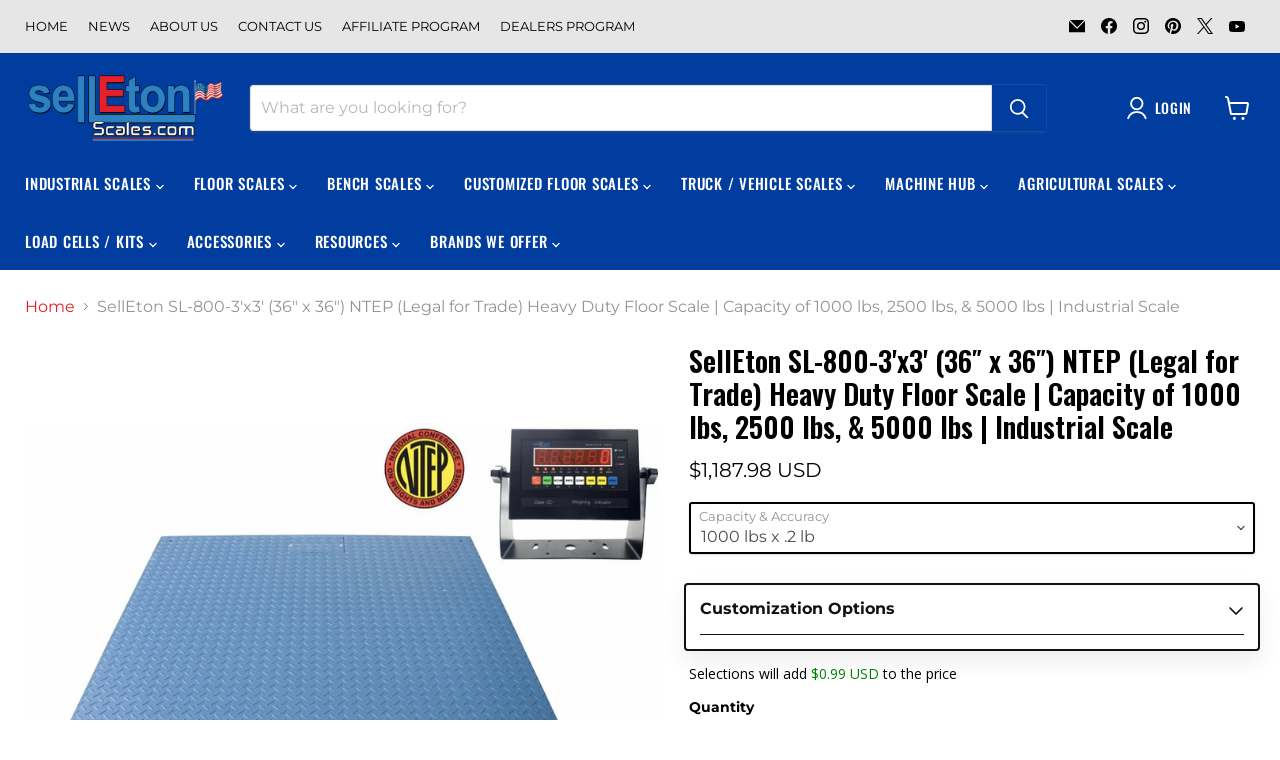

--- FILE ---
content_type: text/html; charset=utf-8
request_url: https://selletonscales.com/collections/all/products/sl-800-3-x3-ntep-floor-scale?view=recently-viewed
body_size: 1447
content:










  

  

  

  

  









<div
  class="productgrid--item  imagestyle--natural        product-recently-viewed-card    show-actions--mobile"
  data-product-item
  data-product-quickshop-url="/collections/all/products/sl-800-3-x3-ntep-floor-scale"
  
    data-recently-viewed-card
  
>
  <div class="productitem" data-product-item-content>
    
    
    
    

    

    
      

      
    

    <div class="productitem__container">
      <div class="product-recently-viewed-card-time" data-product-handle="sl-800-3-x3-ntep-floor-scale">
      <button
        class="product-recently-viewed-card-remove"
        aria-label="close"
        data-remove-recently-viewed
      >
        


                                                                        <svg class="icon-remove "    aria-hidden="true"    focusable="false"    role="presentation"    xmlns="http://www.w3.org/2000/svg" width="10" height="10" viewBox="0 0 10 10" xmlns="http://www.w3.org/2000/svg">      <path fill="currentColor" d="M6.08785659,5 L9.77469752,1.31315906 L8.68684094,0.225302476 L5,3.91214341 L1.31315906,0.225302476 L0.225302476,1.31315906 L3.91214341,5 L0.225302476,8.68684094 L1.31315906,9.77469752 L5,6.08785659 L8.68684094,9.77469752 L9.77469752,8.68684094 L6.08785659,5 Z"></path>    </svg>                                              

      </button>
    </div>

      <div class="productitem__image-container">
        <a
          class="productitem--image-link"
          href="/collections/all/products/sl-800-3-x3-ntep-floor-scale"
          tabindex="-1"
          data-product-page-link
        >
          <figure
            class="productitem--image"
            data-product-item-image
            
              style="--product-grid-item-image-aspect-ratio: 1.0;"
            
          >
            
              
                
                

  
    <noscript data-rimg-noscript>
      <img
        
          src="//selletonscales.com/cdn/shop/products/Accessories_Options_203b8b60-3e3b-4cae-89d8-c7e92f41cf1c_512x512.jpeg?v=1631860841"
        

        alt=""
        data-rimg="noscript"
        srcset="//selletonscales.com/cdn/shop/products/Accessories_Options_203b8b60-3e3b-4cae-89d8-c7e92f41cf1c_512x512.jpeg?v=1631860841 1x, //selletonscales.com/cdn/shop/products/Accessories_Options_203b8b60-3e3b-4cae-89d8-c7e92f41cf1c_1024x1024.jpeg?v=1631860841 2x"
        class="productitem--image-alternate"
        
        
      >
    </noscript>
  

  <img
    
      src="//selletonscales.com/cdn/shop/products/Accessories_Options_203b8b60-3e3b-4cae-89d8-c7e92f41cf1c_512x512.jpeg?v=1631860841"
    
    alt=""

    
      data-rimg="lazy"
      data-rimg-scale="1"
      data-rimg-template="//selletonscales.com/cdn/shop/products/Accessories_Options_203b8b60-3e3b-4cae-89d8-c7e92f41cf1c_{size}.jpeg?v=1631860841"
      data-rimg-max="1024x1024"
      data-rimg-crop="false"
      
      srcset="data:image/svg+xml;utf8,<svg%20xmlns='http://www.w3.org/2000/svg'%20width='512'%20height='512'></svg>"
    

    class="productitem--image-alternate"
    
    
  >



  <div data-rimg-canvas></div>


              
              

  
    <noscript data-rimg-noscript>
      <img
        
          src="//selletonscales.com/cdn/shop/products/SL-4x4-NTEP-5k_34fbfb58-5b68-4ac5-8710-2eb65b459683_512x512.jpg?v=1631861174"
        

        alt=""
        data-rimg="noscript"
        srcset="//selletonscales.com/cdn/shop/products/SL-4x4-NTEP-5k_34fbfb58-5b68-4ac5-8710-2eb65b459683_512x512.jpg?v=1631861174 1x, //selletonscales.com/cdn/shop/products/SL-4x4-NTEP-5k_34fbfb58-5b68-4ac5-8710-2eb65b459683_1024x1024.jpg?v=1631861174 2x"
        class="productitem--image-primary"
        
        
      >
    </noscript>
  

  <img
    
      src="//selletonscales.com/cdn/shop/products/SL-4x4-NTEP-5k_34fbfb58-5b68-4ac5-8710-2eb65b459683_512x512.jpg?v=1631861174"
    
    alt=""

    
      data-rimg="lazy"
      data-rimg-scale="1"
      data-rimg-template="//selletonscales.com/cdn/shop/products/SL-4x4-NTEP-5k_34fbfb58-5b68-4ac5-8710-2eb65b459683_{size}.jpg?v=1631861174"
      data-rimg-max="1024x1024"
      data-rimg-crop="false"
      
      srcset="data:image/svg+xml;utf8,<svg%20xmlns='http://www.w3.org/2000/svg'%20width='512'%20height='512'></svg>"
    

    class="productitem--image-primary"
    
    
  >



  <div data-rimg-canvas></div>


            

            




























            <span class="visually-hidden">SellEton SL-800-3'x3' (36″ x 36″) NTEP (Legal for Trade) Heavy Duty Floor Scale | Capacity of 1000 lbs, 2500 lbs, & 5000 lbs | Industrial Scale</span>
          </figure>
        </a>
      </div><div class="productitem--info">
        
          
        

        

        <h2 class="productitem--title">
          <a href="/collections/all/products/sl-800-3-x3-ntep-floor-scale" data-product-page-link>
            SellEton SL-800-3'x3' (36″ x 36″) NTEP (Legal for Trade) Heavy Duty Floor Scale | Capacity of 1000 lbs, 2500 lbs, & 5000 lbs | Industrial Scale
          </a>
        </h2>

        
          
        

        
          






























<div class="price productitem__price ">
  
    <div
      class="price__compare-at "
      data-price-compare-container
    >

      
        <span class="money price__original" data-price-original></span>
      
    </div>


    
      
      <div class="price__compare-at--hidden" data-compare-price-range-hidden>
        
          <span class="visually-hidden">Original price</span>
          <span class="money price__compare-at--min" data-price-compare-min>
            $1,186.99
          </span>
          -
          <span class="visually-hidden">Original price</span>
          <span class="money price__compare-at--max" data-price-compare-max>
            $2,240.99
          </span>
        
      </div>
      <div class="price__compare-at--hidden" data-compare-price-hidden>
        <span class="visually-hidden">Original price</span>
        <span class="money price__compare-at--single" data-price-compare>
          
        </span>
      </div>
    
  

  <div class="price__current  " data-price-container>

    

    
      
      
        
          <span class="money price__current--min" data-price-min>$1,186.99</span>
          -
          <span class="money price__current--max" data-price-max>$2,240.99</span>
        
      
    
    
  </div>

  
    
    <div class="price__current--hidden" data-current-price-range-hidden>
      
        <span class="money price__current--min" data-price-min>$1,186.99</span>
        -
        <span class="money price__current--max" data-price-max>$2,240.99</span>
      
    </div>
    <div class="price__current--hidden" data-current-price-hidden>
      <span class="visually-hidden">Current price</span>
      <span class="money" data-price>
        $1,186.99
      </span>
    </div>
  

  
    
    
    
    

    <div
      class="
        productitem__unit-price
        hidden
      "
      data-unit-price
    >
      <span class="productitem__total-quantity" data-total-quantity></span> | <span class="productitem__unit-price--amount money" data-unit-price-amount></span> / <span class="productitem__unit-price--measure" data-unit-price-measure></span>
    </div>
  

  
</div>


        

        
          

          
            
          
        

        
          <div class="productitem--description">
            <p> 
Struggling with accurate weight measurements in challenging industrial environments?
The SellEton SL-800-3'x3' NTEP Heavy Duty Floor Scale is you...</p>

            
              <a
                href="/collections/all/products/sl-800-3-x3-ntep-floor-scale"
                class="productitem--link"
                data-product-page-link
              >
                View full details
              </a>
            
          </div>
        
      </div>

      
    </div>
  </div>

  
</div>


--- FILE ---
content_type: text/javascript; charset=utf-8
request_url: https://selletonscales.com/products/sl-pl-s-data-logging-software.js
body_size: 4368
content:
{"id":21064286220,"title":"SellEton SL-S101 \u0026 SL-S102 Data Logging Software","handle":"sl-pl-s-data-logging-software","description":"\u003cp\u003e\u003cstrong\u003eDo you need help with cumbersome data logging processes that require navigating multiple confusing menus and screens?\u003c\/strong\u003e\u003c\/p\u003e\n\u003cp\u003e\u003ciframe class=\"responsive-video\" width=\"560\" height=\"315\" src=\"https:\/\/www.youtube.com\/embed\/5Jv8VgvIR2o\" frameborder=\"0\" allow=\"autoplay; encrypted-media\" allowfullscreen=\"\"\u003e\u003c\/iframe\u003e\u003c\/p\u003e\n\u003cul\u003e\u003c\/ul\u003e\n\u003cp\u003eThe SellEton SL-S101 \u0026amp; SL-S102 Data Logging Software streamlines your experience with a user-friendly single window interface, making it the perfect solution for efficient and straightforward data handling. Designed to simplify your workflow, this software allows you to log, save, and print readings effortlessly, all from a single screen.\u003c\/p\u003e\n\u003ch2\u003e\u003cstrong\u003eKey Benefits:\u003c\/strong\u003e\u003c\/h2\u003e\n\u003cul\u003e\n\u003cli\u003e\n\u003cstrong\u003eEasy Learning Curve:\u003c\/strong\u003e Quickly master the software thanks to its straightforward, single-window design.\u003c\/li\u003e\n\u003cli\u003e\n\u003cstrong\u003eEfficient Data Management:\u003c\/strong\u003e Log, save, and print readings with just a click of a button, eliminating the need to navigate complex menus.\u003c\/li\u003e\n\u003cli\u003e\n\u003cstrong\u003eBuilt-in Spreadsheet:\u003c\/strong\u003e This includes an embedded simple spreadsheet, ensuring that users without additional software can manage data efficiently.\u003c\/li\u003e\n\u003cli\u003e\n\u003cstrong\u003eExcel Compatibility:\u003c\/strong\u003e Easily export your saved log data to other spreadsheet programs like Excel for enhanced data analysis.\u003c\/li\u003e\n\u003cli\u003e\n\u003cstrong\u003eCustomizable Spreadsheet Headers:\u003c\/strong\u003e Tailor the spreadsheet headers to meet the specific needs of your application.\u003c\/li\u003e\n\u003cli\u003e\n\u003cstrong\u003eSoftware Calibration:\u003c\/strong\u003e Perform calibrations simply by entering a multiplication factor.\u003c\/li\u003e\n\u003cli\u003e\n\u003cstrong\u003eRemote Control Functionality:\u003c\/strong\u003e Manage your indicator functions, such as Zero, Tare, Gross, and Unit Change, directly from your computer.\u003c\/li\u003e\n\u003cli\u003e\n\u003cstrong\u003eBroad Compatibility:\u003c\/strong\u003e It is compatible with Windows XP, Vista, 7, and newer versions, facilitating a wide range of user environments.\u003c\/li\u003e\n\u003cli\u003e\n\u003cstrong\u003eSerial Cable Connectivity:\u003c\/strong\u003e Seamlessly connect to the indicator using a serial cable for reliable data transmission.\u003c\/li\u003e\n\u003c\/ul\u003e\n\u003cp\u003eImagine a world where data logging is no longer a chore but a swift, enjoyable part of your workflow. With SellEton's SL-S101 and SL-S102 Data Logging software, that world is your reality. Embrace the ease and efficiency of managing your data with a solution designed to keep you in control and free from technical hassles. Step into a smoother, more productive day with every use.\u003c\/p\u003e\n\u003cp\u003e\u003cspan\u003ePlease \u003c\/span\u003e\u003ca title=\"Contact SellEton Scales for your industrial weighing needs\" href=\"https:\/\/selletonscales.com\/pages\/contact-us\" target=\"_blank\" data-mce-href=\"https:\/\/selletonscales.com\/pages\/contact-us\"\u003e\u003cspan\u003econtact\u003c\/span\u003e\u003c\/a\u003e\u003cspan\u003e our sales team for more information or to discuss your specific requirements. We're here to help you find the perfect weighing solution for your industrial needs.\u003c\/span\u003e\u003c\/p\u003e\n\u003cp\u003e\u003c!-- Begin Accordion Snippet --\u003e\u003c\/p\u003e\n\u003cstyle\u003e\u003c!--\n.so-tab {\n    position: relative;\n    width: 100%;\n    overflow: hidden;\n    margin: 25px 0;\n  }\n  .so-tab label {\n    position: relative;\n    display: block;\n    padding: 0 25px 0 0;\n    margin-bottom: 15px;\n    line-height: normal;\n    cursor: pointer;\n  }\n  .so-tab input {\n    position: absolute;\n    opacity: 0;\n    z-index: -1;\n  }\n  .so-tab-content {\n    max-height: 0;\n    overflow: hidden;\n    transition: max-height .35s;\n  }\n  \/* :checked *\/\n  .so-tab input:checked ~ .so-tab-content {\n    max-height: none;\n  }\n  \/* Icon *\/\n  .so-tab label::after {\n    position: absolute;\n    right: 0;\n    top: 0;\n    display: block;\n    -webkit-transition: all .35s;\n    -o-transition: all .35s;\n    transition: all .35s;\n  }\n  .so-tab input[type=checkbox] + label::after {\n    content: \"+\";\n  }\n  .so-tab input[type=radio] + label::after {\n    content: \"\\25BC\";\n  }\n  .so-tab input[type=checkbox]:checked + label::after {\n    transform: rotate(315deg);\n  }\n  .so-tab input[type=radio]:checked + label::after {\n    transform: rotateX(180deg);\n  }\n--\u003e\u003c\/style\u003e\n\u003ch2\u003e\u003cb\u003eFAQs About Our Scale Software\u003c\/b\u003e\u003c\/h2\u003e\n\u003cp\u003e\u003cspan style=\"font-weight: 400;\"\u003eSellEton offers various products to help with weight management and access control. You'll find many software and hardware products for reporting, ticketing, and protection from error and fraud. We have designed a fully functional scale software system that helps you automate your processes.\u003c\/span\u003e\u003c\/p\u003e\n\u003cp\u003e\u003cspan style=\"font-weight: 400;\"\u003eWhether you're creating reports, tickets\/receipts for the customer, or helping your company be more productive, our truck scale ticketing software can help you streamline data management. Learn more about our scale software below!\u003c\/span\u003e\u003c\/p\u003e\n\u003cdiv class=\"so-accordion-wrapper\"\u003e\n\u003cdiv class=\"so-tab\"\u003e\n\u003cinput name=\"tabs\" type=\"checkbox\" id=\"so-tab-1\"\u003e \u003clabel for=\"so-tab-1\"\u003e\u003cb\u003eWhat Is Truck Scale Ticketing Software?\u003c\/b\u003e\u003c\/label\u003e\n\u003cdiv class=\"so-tab-content\"\u003e\n\u003cp\u003e\u003cspan style=\"font-weight: 400;\"\u003eTruck scale software is designed for automation. You can automatically record the weight on the scale. It's often linked to industrial indicators and can register weight quantities for various things. Our scale software is fully functional and will help you collect data, generate reports, and ensure your company succeeds.\u003c\/span\u003e\u003c\/p\u003e\n\u003c\/div\u003e\n\u003c\/div\u003e\n\u003cdiv class=\"so-accordion-wrapper\"\u003e\n\u003cdiv class=\"so-tab\"\u003e\n\u003cinput name=\"tabs\" type=\"checkbox\" id=\"so-tab-2\"\u003e \u003clabel for=\"so-tab-2\"\u003e\u003cb\u003eDoes the Scale Software Output Accurate Data?\u003c\/b\u003e\u003c\/label\u003e\n\u003cdiv class=\"so-tab-content\"\u003e\n\u003cp\u003e\u003cspan style=\"font-weight: 400;\"\u003eYes! Accuracy is crucial whether you're weighing something for a customer or daily operations. We have ensured that the scale software is user-friendly and precise with its measurements.\u003c\/span\u003e\u003c\/p\u003e\n\u003c\/div\u003e\n\u003c\/div\u003e\n\u003cdiv class=\"so-accordion-wrapper\"\u003e\n\u003cdiv class=\"so-tab\"\u003e\n\u003cinput name=\"tabs\" type=\"checkbox\" id=\"so-tab-3\"\u003e \u003clabel for=\"so-tab-3\"\u003e\u003cb\u003eIs This Product a Multi-scale Software?\u003c\/b\u003e\u003c\/label\u003e\n\u003cdiv class=\"so-tab-content\"\u003e\n\u003cp\u003e\u003cspan style=\"font-weight: 400;\"\u003eMulti-scale software lets youconnect one scale to others in the same network. You can do this with our scale system, but you'll need an appropriate connector.\u003c\/span\u003e\u003c\/p\u003e\n\u003c\/div\u003e\n\u003c\/div\u003e\n\u003cdiv class=\"so-accordion-wrapper\"\u003e\n\u003cdiv class=\"so-tab\"\u003e\n\u003cinput name=\"tabs\" type=\"checkbox\" id=\"so-tab-4\"\u003e \u003clabel for=\"so-tab-4\"\u003e\u003cb\u003eWill the Digital Scale Software Work in a Scale House System?\u003c\/b\u003e\u003c\/label\u003e\n\u003cdiv class=\"so-tab-content\"\u003e\n\u003cp\u003e\u003cspan style=\"font-weight: 400;\"\u003eA scale house is the area of the construction site or industrial facility. It's one of the busiest stations, so it's essential to ensure proper processes are in placeto retrieve data and create reports.\u003c\/span\u003e\u003c\/p\u003e\n\u003cp\u003e\u003cspan style=\"font-weight: 400;\"\u003eYes, our software will work well in a scale house. It isn't a standalone product. You will need a computer or laptop and must install the software first. Then, you'll use it as usual. Therefore, if you have a scale house, you'll go into the area, weigh the items, and get the data.\u003c\/span\u003e\u003c\/p\u003e\n\u003cp\u003e\u003cspan style=\"font-weight: 400;\"\u003eOur system is designed for use in a scale house, but you can also utilize it in an open floor plan. It will work for any project, whether you're weighing equipment, recycling material, or something else. Your scale house will be more productive!\u003c\/span\u003e\u003c\/p\u003e\n\u003c\/div\u003e\n\u003c\/div\u003e\n\u003cdiv class=\"so-accordion-wrapper\"\u003e\n\u003cdiv class=\"so-tab\"\u003e\n\u003cinput name=\"tabs\" type=\"checkbox\" id=\"so-tab-5\"\u003e \u003clabel for=\"so-tab-5\"\u003e\u003cb\u003eWhat Can Operators Do with Your Scale Products?\u003c\/b\u003e\u003c\/label\u003e\n\u003cdiv class=\"so-tab-content\"\u003e\n\u003cp\u003e\u003cspan style=\"font-weight: 400;\"\u003eOur scale software will help you:\u003c\/span\u003e\u003c\/p\u003e\n\u003cb\u003e•\u003c\/b\u003e\n\u003cul style=\"font-weight: 400;\"\u003e\n\u003cul style=\"font-weight: 400;\"\u003e\n\u003cli\u003eAccurately weigh incoming and outgoing materials.\u003c\/li\u003e\n\u003c\/ul\u003e\n\u003c\/ul\u003e\n\u003cbr\u003e\u003cb\u003e•\u003c\/b\u003e\n\u003cul style=\"font-weight: 400;\"\u003e\n\u003cul style=\"font-weight: 400;\"\u003e\n\u003cli\u003eGet dependable measurements in harsh environments\u003c\/li\u003e\n\u003c\/ul\u003e\n\u003c\/ul\u003e\n\u003cbr\u003e\u003cb\u003e•\u003c\/b\u003e\n\u003cul style=\"font-weight: 400;\"\u003e\n\u003cul style=\"font-weight: 400;\"\u003e\n\u003cli\u003eCharge by weight\u003c\/li\u003e\n\u003c\/ul\u003e\n\u003c\/ul\u003e\n\u003cbr\u003e\u003cb\u003e•\u003c\/b\u003e\n\u003cul style=\"font-weight: 400;\"\u003e\n\u003cul style=\"font-weight: 400;\"\u003e\n\u003cli\u003eAchieve total operational efficiency.\u003c\/li\u003e\n\u003c\/ul\u003e\n\u003c\/ul\u003e\n\u003cbr\u003e\u003cb\u003e•\u003c\/b\u003e\n\u003cul style=\"font-weight: 400;\"\u003e\n\u003cul style=\"font-weight: 400;\"\u003e\n\u003cli\u003eDocument your regulatory compliance.\u003c\/li\u003e\n\u003c\/ul\u003e\n\u003c\/ul\u003e\n\u003cbr\u003e\u003cb\u003e•\u003c\/b\u003e\n\u003cul style=\"font-weight: 400;\"\u003e\n\u003cul style=\"font-weight: 400;\"\u003e\n\u003cli\u003eOperate unattended and attended scales.\u003c\/li\u003e\n\u003c\/ul\u003e\n\u003c\/ul\u003e\n\u003cbr\u003e\u003cb\u003e•\u003c\/b\u003e\n\u003cul style=\"font-weight: 400;\"\u003e\n\u003cli\u003eMuch more\u003c\/li\u003e\n\u003c\/ul\u003e\n\u003c\/div\u003e\n\u003c\/div\u003e\n\u003cdiv class=\"so-accordion-wrapper\"\u003e\n\u003cdiv class=\"so-tab\"\u003e\n\u003cinput name=\"tabs\" type=\"checkbox\" id=\"so-tab-6\"\u003e \u003clabel for=\"so-tab-6\"\u003e\u003cb\u003eHow Will Weighing Scale Software Improve My Business?\u003c\/b\u003e\u003c\/label\u003e\n\u003cdiv class=\"so-tab-content\"\u003e\n\u003cp\u003e\u003cspan style=\"font-weight: 400;\"\u003eWhen you use our scale system software, you will improve your business by:\u003c\/span\u003e\u003c\/p\u003e\n\u003cb\u003e•\u003c\/b\u003e\n\u003cul style=\"font-weight: 400;\"\u003e\n\u003cul style=\"font-weight: 400;\"\u003e\n\u003cli\u003eIncreasing profit margins\u003c\/li\u003e\n\u003c\/ul\u003e\n\u003c\/ul\u003e\n\u003cbr\u003e\u003cb\u003e•\u003c\/b\u003e\n\u003cul style=\"font-weight: 400;\"\u003e\n\u003cul style=\"font-weight: 400;\"\u003e\n\u003cli\u003eDigitalizing your business\u003c\/li\u003e\n\u003c\/ul\u003e\n\u003c\/ul\u003e\n\u003cbr\u003e\u003cb\u003e•\u003c\/b\u003e\n\u003cul style=\"font-weight: 400;\"\u003e\n\u003cli\u003eBuilding scalable architecture for your recycling or landfill business\u003c\/li\u003e\n\u003c\/ul\u003e\n\u003c\/div\u003e\n\u003c\/div\u003e\n\u003cdiv class=\"so-accordion-wrapper\"\u003e\n\u003cdiv class=\"so-tab\"\u003e\n\u003cinput name=\"tabs\" type=\"checkbox\" id=\"so-tab-7\"\u003e \u003clabel for=\"so-tab-7\"\u003e\u003cb\u003eWhat Are the Benefits of This Weight Scale Software?\u003c\/b\u003e\u003c\/label\u003e\n\u003cdiv class=\"so-tab-content\"\u003e\n\u003cp\u003e\u003cspan style=\"font-weight: 400;\"\u003eWhether you own a waste management system or something else, our scale software will help you:\u003c\/span\u003e\u003c\/p\u003e\n\u003cb\u003e•\u003c\/b\u003e\n\u003cul style=\"font-weight: 400;\"\u003e\n\u003cul style=\"font-weight: 400;\"\u003e\n\u003cli\u003eImprove accuracy\u003c\/li\u003e\n\u003c\/ul\u003e\n\u003c\/ul\u003e\n\u003cbr\u003e\u003cb\u003e•\u003c\/b\u003e\n\u003cul style=\"font-weight: 400;\"\u003e\n\u003cul style=\"font-weight: 400;\"\u003e\n\u003cli\u003eSimplify operations\u003c\/li\u003e\n\u003c\/ul\u003e\n\u003c\/ul\u003e\n\u003cbr\u003e\u003cb\u003e•\u003c\/b\u003e\n\u003cul style=\"font-weight: 400;\"\u003e\n\u003cul style=\"font-weight: 400;\"\u003e\n\u003cli\u003eReduce revenue leakage\u003c\/li\u003e\n\u003c\/ul\u003e\n\u003c\/ul\u003e\n\u003cbr\u003e\u003cb\u003e•\u003c\/b\u003e\n\u003cul style=\"font-weight: 400;\"\u003e\n\u003cul style=\"font-weight: 400;\"\u003e\n\u003cli\u003eMaximize efficiency with integrations.\u003c\/li\u003e\n\u003c\/ul\u003e\n\u003c\/ul\u003e\n\u003cbr\u003e\u003cb\u003e•\u003c\/b\u003e\n\u003cul style=\"font-weight: 400;\"\u003e\n\u003cli\u003eReduce paper processes\u003c\/li\u003e\n\u003c\/ul\u003e\n\u003cp\u003e\u003cspan style=\"font-weight: 400;\"\u003eThere are many benefits of using our software for scales, such as:\u003c\/span\u003e\u003c\/p\u003e\n\u003cb\u003e•\u003c\/b\u003e\n\u003cul style=\"font-weight: 400;\"\u003e\n\u003cul style=\"font-weight: 400;\"\u003e\n\u003cli\u003eEasier management of all users\u003c\/li\u003e\n\u003c\/ul\u003e\n\u003c\/ul\u003e\n\u003cbr\u003e\u003cb\u003e•\u003c\/b\u003e\n\u003cul style=\"font-weight: 400;\"\u003e\n\u003cul style=\"font-weight: 400;\"\u003e\n\u003cli\u003eUser-friendly design\u003c\/li\u003e\n\u003c\/ul\u003e\n\u003c\/ul\u003e\n\u003cbr\u003e\u003cb\u003e•\u003c\/b\u003e\n\u003cul style=\"font-weight: 400;\"\u003e\n\u003cul style=\"font-weight: 400;\"\u003e\n\u003cli\u003eEasy to create reports\u003c\/li\u003e\n\u003c\/ul\u003e\n\u003c\/ul\u003e\n\u003cbr\u003e\u003cb\u003e•\u003c\/b\u003e\n\u003cul style=\"font-weight: 400;\"\u003e\n\u003cul style=\"font-weight: 400;\"\u003e\n\u003cli\u003eVarious features\u003c\/li\u003e\n\u003c\/ul\u003e\n\u003c\/ul\u003e\n\u003cbr\u003e\u003cb\u003e•\u003c\/b\u003e\n\u003cul style=\"font-weight: 400;\"\u003e\n\u003cli\u003eCustomized to meet your needs\u003c\/li\u003e\n\u003c\/ul\u003e\n\u003c\/div\u003e\n\u003c\/div\u003e\n\u003cdiv class=\"so-accordion-wrapper\"\u003e\n\u003cdiv class=\"so-tab\"\u003e\n\u003cinput name=\"tabs\" type=\"checkbox\" id=\"so-tab-8\"\u003e \u003clabel for=\"so-tab-8\"\u003e\u003cb\u003eWill Your Scale Software Work with Weighbridge Software?\u003c\/b\u003e\u003c\/label\u003e\n\u003cdiv class=\"so-tab-content\"\u003e\n\u003cp\u003e\u003cspan style=\"font-weight: 400;\"\u003eWeighbridge software helps you manage weighing data and scales. You can use it on a desktop or mobile device. This is a brand, and ours is slightly different. However, our software is still an excellent choice and will help you accurately weigh almost anything for your project or daily operations.\u003c\/span\u003e\u003c\/p\u003e\n\u003c\/div\u003e\n\u003c\/div\u003e\n\u003cdiv class=\"so-accordion-wrapper\"\u003e\n\u003cdiv class=\"so-tab\"\u003e\n\u003cinput name=\"tabs\" type=\"checkbox\" id=\"so-tab-9\"\u003e \u003clabel for=\"so-tab-9\"\u003e\u003cb\u003eCan I Export Data from the Weighing Software to Microsoft Excel?\u003c\/b\u003e\u003c\/label\u003e\n\u003cdiv class=\"so-tab-content\"\u003e\n\u003cp\u003e\u003cspan style=\"font-weight: 400;\"\u003eOur software is designed with a spreadsheet embedded, so you don't require a program to enjoy the best data-logging experience. However, you can save the logged data and import it to any other spreadsheet program, including Excel.\u003c\/span\u003e\u003c\/p\u003e\n\u003c\/div\u003e\n\u003c\/div\u003e\n\u003cdiv class=\"so-accordion-wrapper\"\u003e\n\u003cdiv class=\"so-tab\"\u003e\n\u003cinput name=\"tabs\" type=\"checkbox\" id=\"so-tab-10\"\u003e \u003clabel for=\"so-tab-10\"\u003e\u003cb\u003eWhat Are the Primary Features of the Truck Scale Ticketing Software?\u003c\/b\u003e\u003c\/label\u003e\n\u003cdiv class=\"so-tab-content\"\u003e\n\u003cp\u003e\u003cspan style=\"font-weight: 400;\"\u003eYou'll find many features of our scale software, such as:\u003c\/span\u003e\u003c\/p\u003e\n\u003cb\u003e•\u003c\/b\u003e\n\u003cul style=\"font-weight: 400;\"\u003e\n\u003cul style=\"font-weight: 400;\"\u003e\n\u003cli\u003eWorks with various operating systems\u003c\/li\u003e\n\u003c\/ul\u003e\n\u003c\/ul\u003e\n\u003cbr\u003e\u003cb\u003e•\u003c\/b\u003e\n\u003cul style=\"font-weight: 400;\"\u003e\n\u003cul style=\"font-weight: 400;\"\u003e\n\u003cli\u003eConnects with a cable between the indicator's port and the computer's serial port\u003c\/li\u003e\n\u003c\/ul\u003e\n\u003c\/ul\u003e\n\u003cbr\u003e\u003cb\u003e•\u003c\/b\u003e\n\u003cul style=\"font-weight: 400;\"\u003e\n\u003cul style=\"font-weight: 400;\"\u003e\n\u003cli\u003eRemote control indicator (for Tare, Zero, Unit, and Gross)\u003c\/li\u003e\n\u003c\/ul\u003e\n\u003c\/ul\u003e\n\u003cbr\u003e\u003cb\u003e•\u003c\/b\u003e\n\u003cul style=\"font-weight: 400;\"\u003e\n\u003cul style=\"font-weight: 400;\"\u003e\n\u003cli\u003eSoftware calibration is done by entering the multiplication factor\u003c\/li\u003e\n\u003c\/ul\u003e\n\u003c\/ul\u003e\n\u003cbr\u003e\u003cb\u003e•\u003c\/b\u003e\n\u003cul style=\"font-weight: 400;\"\u003e\n\u003cul style=\"font-weight: 400;\"\u003e\n\u003cli\u003eCustomizable spreadsheet headers to fit your application or needs\u003c\/li\u003e\n\u003c\/ul\u003e\n\u003c\/ul\u003e\n\u003cbr\u003e\u003cb\u003e•\u003c\/b\u003e\n\u003cul style=\"font-weight: 400;\"\u003e\n\u003cul style=\"font-weight: 400;\"\u003e\n\u003cli\u003eAbility to import reports to other spreadsheet programs\u003c\/li\u003e\n\u003c\/ul\u003e\n\u003c\/ul\u003e\n\u003cbr\u003e\u003cb\u003e•\u003c\/b\u003e\n\u003cul style=\"font-weight: 400;\"\u003e\n\u003cul style=\"font-weight: 400;\"\u003e\n\u003cli\u003eEmbedded spreadsheet that saves to the SQL server\u003c\/li\u003e\n\u003c\/ul\u003e\n\u003c\/ul\u003e\n\u003cbr\u003e\u003cb\u003e•\u003c\/b\u003e\n\u003cul style=\"font-weight: 400;\"\u003e\n\u003cul style=\"font-weight: 400;\"\u003e\n\u003cli\u003ePrint, log, and save readings with one click\u003c\/li\u003e\n\u003c\/ul\u003e\n\u003c\/ul\u003e\n\u003cbr\u003e\u003cb\u003e•\u003c\/b\u003e\n\u003cul style=\"font-weight: 400;\"\u003e\n\u003cul style=\"font-weight: 400;\"\u003e\n\u003cli\u003eSingle-window interface to avoid navigating through various screens and menus\u003c\/li\u003e\n\u003c\/ul\u003e\n\u003c\/ul\u003e\n\u003cbr\u003e\u003cb\u003e•\u003c\/b\u003e\n\u003cul style=\"font-weight: 400;\"\u003e\n\u003cli\u003eStraightforward learning curve (easy to use)\u003c\/li\u003e\n\u003c\/ul\u003e\n\u003c\/div\u003e\n\u003c\/div\u003e\n\u003cdiv class=\"so-accordion-wrapper\"\u003e\n\u003cdiv class=\"so-tab\"\u003e\n\u003cinput name=\"tabs\" type=\"checkbox\" id=\"so-tab-11\"\u003e \u003clabel for=\"so-tab-11\"\u003e\u003cb\u003eWhat Can I Do With Your Scale Software?\u003c\/b\u003e\u003c\/label\u003e\n\u003cdiv class=\"so-tab-content\"\u003e\n\u003cp\u003e\u003cspan style=\"font-weight: 400;\"\u003eIt's easy to weigh just about anything with our scale software. With it, you can:\u003c\/span\u003e\u003c\/p\u003e\n\u003cb\u003e•\u003c\/b\u003e\n\u003cul style=\"font-weight: 400;\"\u003e\n\u003cul style=\"font-weight: 400;\"\u003e\n\u003cli\u003eEnsure compliance\u003c\/li\u003e\n\u003c\/ul\u003e\n\u003c\/ul\u003e\n\u003cbr\u003e\u003cb\u003e•\u003c\/b\u003e\n\u003cul style=\"font-weight: 400;\"\u003e\n\u003cul style=\"font-weight: 400;\"\u003e\n\u003cli\u003eBe fully accurate\u003c\/li\u003e\n\u003c\/ul\u003e\n\u003c\/ul\u003e\n\u003cbr\u003e\u003cb\u003e•\u003c\/b\u003e\n\u003cul style=\"font-weight: 400;\"\u003e\n\u003cul style=\"font-weight: 400;\"\u003e\n\u003cli\u003eOffer reliable data\u003c\/li\u003e\n\u003c\/ul\u003e\n\u003c\/ul\u003e\n\u003cbr\u003e\u003cb\u003e•\u003c\/b\u003e\n\u003cul style=\"font-weight: 400;\"\u003e\n\u003cul style=\"font-weight: 400;\"\u003e\n\u003cli\u003eEnsure verification\u003c\/li\u003e\n\u003c\/ul\u003e\n\u003c\/ul\u003e\n\u003cbr\u003e\u003cb\u003e•\u003c\/b\u003e\n\u003cul style=\"font-weight: 400;\"\u003e\n\u003cul style=\"font-weight: 400;\"\u003e\n\u003cli\u003eInstall with ease\u003c\/li\u003e\n\u003c\/ul\u003e\n\u003c\/ul\u003e\n\u003cbr\u003e\u003cb\u003e•\u003c\/b\u003e\n\u003cul style=\"font-weight: 400;\"\u003e\n\u003cul style=\"font-weight: 400;\"\u003e\n\u003cli\u003eGet dynamic measurements\u003c\/li\u003e\n\u003c\/ul\u003e\n\u003c\/ul\u003e\n\u003cbr\u003e\u003cb\u003e•\u003c\/b\u003e\n\u003cul style=\"font-weight: 400;\"\u003e\n\u003cli\u003eReceive flexibility\u003c\/li\u003e\n\u003c\/ul\u003e\n\u003c\/div\u003e\n\u003c\/div\u003e\n\u003cdiv class=\"so-accordion-wrapper\"\u003e\n\u003cdiv class=\"so-tab\"\u003e\n\u003cinput name=\"tabs\" type=\"checkbox\" id=\"so-tab-12\"\u003e \u003clabel for=\"so-tab-12\"\u003e\u003cb\u003eDoes it need help to learn how to use Scale Software?\u003c\/b\u003e\u003c\/label\u003e\n\u003cdiv class=\"so-tab-content\"\u003e\n\u003cp\u003e\u003cspan style=\"font-weight: 400;\"\u003eIt is easy to learn how to use our scale software. We realize some products have a steep learning curve, but all users can quickly start using our product.\u003c\/span\u003e\u003c\/p\u003e\n\u003cp\u003e\u003cspan style=\"font-weight: 400;\"\u003eHowever, if you have problems, we offer support to help you work through them. Any user can get the answer to their question, and management will likely be quick on the draw. You can generate reports on your project, know the materials you have, and all the rest. Businesses can't live without our scale software!\u003c\/span\u003e\u003c\/p\u003e\n\u003c\/div\u003e\n\u003c\/div\u003e\n\u003cdiv class=\"so-accordion-wrapper\"\u003e\n\u003cdiv class=\"so-tab\"\u003e\n\u003cinput name=\"tabs\" type=\"checkbox\" id=\"so-tab-13\"\u003e \u003clabel for=\"so-tab-13\"\u003e\u003cb\u003eWhat Operating Systems Can I Use with This Scale Software?\u003c\/b\u003e\u003c\/label\u003e\n\u003cdiv class=\"so-tab-content\"\u003e\n\u003cp\u003e\u003cspan style=\"font-weight: 400;\"\u003eOur scale software is designed to work with Windows 7, Vista, and XP (64-bit and 32-bit configurations).\u003c\/span\u003e\u003c\/p\u003e\n\u003c\/div\u003e\n\u003c\/div\u003e\n\u003cdiv class=\"so-accordion-wrapper\"\u003e\n\u003cdiv class=\"so-tab\"\u003e\n\u003cinput name=\"tabs\" type=\"checkbox\" id=\"so-tab-14\"\u003e \u003clabel for=\"so-tab-14\"\u003e\u003cb\u003eCan I Make Notes About the Items I'm Weighing?\u003c\/b\u003e\u003c\/label\u003e\n\u003cdiv class=\"so-tab-content\"\u003e\n\u003cp\u003e\u003cspan style=\"font-weight: 400;\"\u003eYes! The software can be customized to meet your needs. Therefore, you will have a space where you can make notes for operators or reports.\u003c\/span\u003e\u003c\/p\u003e\n\u003c\/div\u003e\n\u003c\/div\u003e\n\u003c\/div\u003e\n\u003c\/div\u003e\n\u003c\/div\u003e\n\u003c\/div\u003e\n\u003c\/div\u003e\n\u003c\/div\u003e\n\u003c\/div\u003e\n\u003c\/div\u003e\n\u003c\/div\u003e\n\u003c\/div\u003e\n\u003c\/div\u003e\n\u003c\/div\u003e\n\u003c\/div\u003e\n\u003c\/div\u003e","published_at":"2017-11-01T13:05:09-07:00","created_at":"2017-11-01T13:05:09-07:00","vendor":"SellEton","type":"Softwares","tags":["accessories oppl-s data logging software"],"price":45899,"price_min":45899,"price_max":57399,"available":true,"price_varies":true,"compare_at_price":null,"compare_at_price_min":0,"compare_at_price_max":0,"compare_at_price_varies":false,"variants":[{"id":15392405192790,"title":"SL-S101 Wired version data collection \u0026 export only","option1":"SL-S101 Wired version data collection \u0026 export only","option2":null,"option3":null,"sku":"SLPL-S-3","requires_shipping":false,"taxable":true,"featured_image":null,"available":true,"name":"SellEton SL-S101 \u0026 SL-S102 Data Logging Software - SL-S101 Wired version data collection \u0026 export only","public_title":"SL-S101 Wired version data collection \u0026 export only","options":["SL-S101 Wired version data collection \u0026 export only"],"price":45899,"weight":454,"compare_at_price":null,"inventory_management":null,"barcode":"659153832152","requires_selling_plan":false,"selling_plan_allocations":[]},{"id":48066216952109,"title":"SL-S102 Wired version data collection with printing \u0026 scoreboard display Capability","option1":"SL-S102 Wired version data collection with printing \u0026 scoreboard display Capability","option2":null,"option3":null,"sku":"","requires_shipping":false,"taxable":true,"featured_image":null,"available":true,"name":"SellEton SL-S101 \u0026 SL-S102 Data Logging Software - SL-S102 Wired version data collection with printing \u0026 scoreboard display Capability","public_title":"SL-S102 Wired version data collection with printing \u0026 scoreboard display Capability","options":["SL-S102 Wired version data collection with printing \u0026 scoreboard display Capability"],"price":57399,"weight":454,"compare_at_price":null,"inventory_management":null,"barcode":"","requires_selling_plan":false,"selling_plan_allocations":[]}],"images":["\/\/cdn.shopify.com\/s\/files\/1\/1774\/2595\/products\/78eff6_49ad627e34ce45178ffd17238e05a496_mv2.jpg?v=1631861421","\/\/cdn.shopify.com\/s\/files\/1\/1774\/2595\/products\/OP916-NTEP2x2.003_1da6d4e8-20ee-42d8-b2c6-f81414246eb5.jpg?v=1631861407"],"featured_image":"\/\/cdn.shopify.com\/s\/files\/1\/1774\/2595\/products\/78eff6_49ad627e34ce45178ffd17238e05a496_mv2.jpg?v=1631861421","options":[{"name":"Software type","position":1,"values":["SL-S101 Wired version data collection \u0026 export only","SL-S102 Wired version data collection with printing \u0026 scoreboard display Capability"]}],"url":"\/products\/sl-pl-s-data-logging-software","media":[{"alt":null,"id":791468015702,"position":1,"preview_image":{"aspect_ratio":1.0,"height":750,"width":750,"src":"https:\/\/cdn.shopify.com\/s\/files\/1\/1774\/2595\/products\/78eff6_49ad627e34ce45178ffd17238e05a496_mv2.jpg?v=1631861421"},"aspect_ratio":1.0,"height":750,"media_type":"image","src":"https:\/\/cdn.shopify.com\/s\/files\/1\/1774\/2595\/products\/78eff6_49ad627e34ce45178ffd17238e05a496_mv2.jpg?v=1631861421","width":750},{"alt":null,"id":745234890838,"position":2,"preview_image":{"aspect_ratio":1.0,"height":1024,"width":1024,"src":"https:\/\/cdn.shopify.com\/s\/files\/1\/1774\/2595\/products\/OP916-NTEP2x2.003_1da6d4e8-20ee-42d8-b2c6-f81414246eb5.jpg?v=1631861407"},"aspect_ratio":1.0,"height":1024,"media_type":"image","src":"https:\/\/cdn.shopify.com\/s\/files\/1\/1774\/2595\/products\/OP916-NTEP2x2.003_1da6d4e8-20ee-42d8-b2c6-f81414246eb5.jpg?v=1631861407","width":1024}],"requires_selling_plan":false,"selling_plan_groups":[]}

--- FILE ---
content_type: text/javascript; charset=UTF-8
request_url: https://maat-logip.herokuapp.com/app/logiptrack?callback=document.logipcallback&shop=customizedscales.myshopify.com
body_size: 366
content:
/**/document.logipcallback({"result":"Success","code":"1","tmp":{"ip":"18.191.220.237","countryCode":"US","stateName":"Ohio","cityName":"Dublin","coord_latitude":"40.0992","coord_longitude":"-83.1141"}});

--- FILE ---
content_type: text/javascript; charset=utf-8
request_url: https://selletonscales.com/products/option-set-549131-select-8.js
body_size: 53
content:
{"id":9762934849837,"title":"Water-Resistant Upgrades","handle":"option-set-549131-select-8","description":null,"published_at":"2024-09-05T13:03:00-07:00","created_at":"2024-09-05T13:03:00-07:00","vendor":"SellEton Scales","type":"","tags":["globo-product-options","option-set-549131-select-8"],"price":51599,"price_min":51599,"price_max":51599,"available":true,"price_varies":false,"compare_at_price":null,"compare_at_price_min":0,"compare_at_price_max":0,"compare_at_price_varies":false,"variants":[{"id":50100944503085,"title":"Type A ( SL-SSC-HW ) - Hard-wired both on Scale and Indicator Sides","option1":"Type A ( SL-SSC-HW ) - Hard-wired both on Scale and Indicator Sides","option2":null,"option3":null,"sku":null,"requires_shipping":true,"taxable":true,"featured_image":null,"available":true,"name":"Water-Resistant Upgrades - Type A ( SL-SSC-HW ) - Hard-wired both on Scale and Indicator Sides","public_title":"Type A ( SL-SSC-HW ) - Hard-wired both on Scale and Indicator Sides","options":["Type A ( SL-SSC-HW ) - Hard-wired both on Scale and Indicator Sides"],"price":51599,"weight":0,"compare_at_price":null,"inventory_management":"shopify","barcode":"","requires_selling_plan":false,"selling_plan_allocations":[]},{"id":50100944535853,"title":"Type B ( SL-SSC-QD ) - Hard-wired on Scale and Quick Disconnect on Indicator side","option1":"Type B ( SL-SSC-QD ) - Hard-wired on Scale and Quick Disconnect on Indicator side","option2":null,"option3":null,"sku":null,"requires_shipping":true,"taxable":true,"featured_image":null,"available":true,"name":"Water-Resistant Upgrades - Type B ( SL-SSC-QD ) - Hard-wired on Scale and Quick Disconnect on Indicator side","public_title":"Type B ( SL-SSC-QD ) - Hard-wired on Scale and Quick Disconnect on Indicator side","options":["Type B ( SL-SSC-QD ) - Hard-wired on Scale and Quick Disconnect on Indicator side"],"price":51599,"weight":0,"compare_at_price":null,"inventory_management":"shopify","barcode":"","requires_selling_plan":false,"selling_plan_allocations":[]}],"images":["\/\/cdn.shopify.com\/s\/files\/1\/1774\/2595\/files\/Screenshot2024-10-23at12.30.54PM.png?v=1729715314"],"featured_image":"\/\/cdn.shopify.com\/s\/files\/1\/1774\/2595\/files\/Screenshot2024-10-23at12.30.54PM.png?v=1729715314","options":[{"name":"Title","position":1,"values":["Type A ( SL-SSC-HW ) - Hard-wired both on Scale and Indicator Sides","Type B ( SL-SSC-QD ) - Hard-wired on Scale and Quick Disconnect on Indicator side"]}],"url":"\/products\/option-set-549131-select-8","media":[{"alt":null,"id":41459998490925,"position":1,"preview_image":{"aspect_ratio":1.0,"height":1714,"width":1714,"src":"https:\/\/cdn.shopify.com\/s\/files\/1\/1774\/2595\/files\/Screenshot2024-10-23at12.30.54PM.png?v=1729715314"},"aspect_ratio":1.0,"height":1714,"media_type":"image","src":"https:\/\/cdn.shopify.com\/s\/files\/1\/1774\/2595\/files\/Screenshot2024-10-23at12.30.54PM.png?v=1729715314","width":1714}],"requires_selling_plan":false,"selling_plan_groups":[]}

--- FILE ---
content_type: text/javascript; charset=utf-8
request_url: https://selletonscales.com/products/sl-910-led-remote-display.js
body_size: 4642
content:
{"id":21064253452,"title":"SL-910 Scoreboard \/ LED Remote Display","handle":"sl-910-led-remote-display","description":"\u003cp\u003e\u003cstrong\u003eDo you need help reading small indicators from a distance in your workspace? \u003c\/strong\u003e\u003c\/p\u003e\n\u003cp\u003e\u003ciframe class=\"responsive-video\" width=\"560\" height=\"315\" src=\"https:\/\/www.youtube.com\/embed\/MaPdfEuezes?si=JovHGyhVFiyHgwNC\" title=\"YouTube video player\" frameborder=\"0\" allow=\"accelerometer; autoplay; clipboard-write; encrypted-media; gyroscope; picture-in-picture; web-share\" allowfullscreen=\"\"\u003e\u003c\/iframe\u003e\u003cbr\u003e\u003c\/p\u003e\n\u003cp\u003e\u003ciframe class=\"responsive-video\" title=\"YouTube video player\" src=\"https:\/\/www.youtube.com\/embed\/xlMbQj98tLE?si=IpblH6uY_QKqPE8L\" height=\"315\" width=\"560\" allowfullscreen=\"\" allow=\"accelerometer; autoplay; clipboard-write; encrypted-media; gyroscope; picture-in-picture; web-share\" frameborder=\"0\"\u003e\u003c\/iframe\u003e\u003c\/p\u003e\n\u003cp\u003eThe SL-910 Scoreboard \/ LED Remote Display from SellEton is your solution, designed to enhance visibility and improve operational efficiency in any industrial environment. This powerful remote display connects seamlessly with our SL-910 series indicators, ensuring that your measurements are easily read, even from afar. Its compatibility with most other indicators makes it a versatile choice for various settings.\u003c\/p\u003e\n\u003ch2\u003e\u003cstrong\u003eKey Benefits:\u003c\/strong\u003e\u003c\/h2\u003e\n\u003cul\u003e\n\u003cli\u003e\n\u003cstrong\u003eEnhanced Visibility:\u003c\/strong\u003e It features a large 5\" LED display, which is easy to read from considerable distances, reducing strain and errors.\u003c\/li\u003e\n\u003cli\u003e\n\u003cstrong\u003eVersatile Integration:\u003c\/strong\u003e Compatible not only with SellEton’s own SL-910 series but also with a wide range of other indicators, offering flexibility in use.\u003c\/li\u003e\n\u003cli\u003e\n\u003cstrong\u003eDurable Design:\u003c\/strong\u003e Built to withstand industrial environments, ensuring reliability and longevity no matter the location.\u003c\/li\u003e\n\u003cli\u003e\n\u003cstrong\u003eEasy Installation:\u003c\/strong\u003e Designed for straightforward setup, so you can get up and running without unnecessary downtime.\u003c\/li\u003e\n\u003cli\u003e\n\u003cstrong\u003eImproved Accuracy:\u003c\/strong\u003e High-resolution display enhances measurement accuracy by clearly presenting data, which is critical for precision-dependent industries.\u003c\/li\u003e\n\u003c\/ul\u003e\n\u003cp\u003eExperience the peace of mind that comes with knowing your operational metrics are always clear and visible. With the SL-910 Scoreboard \/ LED Remote Display, you’ll optimize your workflow and enhance the safety and accuracy of your operations. Make the smart choice for your business today and see the difference in clarity and efficiency tomorrow.\u003c\/p\u003e\n\u003cp\u003e\u003cspan\u003ePlease \u003c\/span\u003e\u003ca href=\"https:\/\/selletonscales.com\/pages\/contact-us\" title=\"Contact SellEton Scales for your industrial weighing needs\" data-mce-href=\"https:\/\/selletonscales.com\/pages\/contact-us\" target=\"_blank\"\u003e\u003cspan\u003econtact\u003c\/span\u003e\u003c\/a\u003e\u003cspan\u003e our sales team for more information or to discuss your specific requirements. We're here to help you find the perfect weighing solution for your industrial needs.\u003c\/span\u003e\u003c\/p\u003e\n\u003cp\u003e\u003c!-- Begin Accordion Snippet --\u003e\u003c\/p\u003e\n\u003cstyle\u003e\u003c!--\n.so-tab {\n    position: relative;\n    width: 100%;\n    overflow: hidden;\n    margin: 25px 0;\n  }\n  .so-tab label {\n    position: relative;\n    display: block;\n    padding: 0 25px 0 0;\n    margin-bottom: 15px;\n    line-height: normal;\n    cursor: pointer;\n  }\n  .so-tab input {\n    position: absolute;\n    opacity: 0;\n    z-index: -1;\n  }\n  .so-tab-content {\n    max-height: 0;\n    overflow: hidden;\n    transition: max-height .35s;\n  }\n  \/* :checked *\/\n  .so-tab input:checked ~ .so-tab-content {\n    max-height: none;\n  }\n  \/* Icon *\/\n  .so-tab label::after {\n    position: absolute;\n    right: 0;\n    top: 0;\n    display: block;\n    -webkit-transition: all .35s;\n    -o-transition: all .35s;\n    transition: all .35s;\n  }\n  .so-tab input[type=checkbox] + label::after {\n    content: \"+\";\n  }\n  .so-tab input[type=radio] + label::after {\n    content: \"\\25BC\";\n  }\n  .so-tab input[type=checkbox]:checked + label::after {\n    transform: rotate(315deg);\n  }\n  .so-tab input[type=radio]:checked + label::after {\n    transform: rotateX(180deg);\n  }\n--\u003e\u003c\/style\u003e\n\u003ch2\u003e\u003cb\u003eFAQs About Our Scales with Remote Displays\u003c\/b\u003e\u003c\/h2\u003e\n\u003cp\u003e\u003cbr\u003e\u003c\/p\u003e\n\u003cdiv class=\"so-accordion-wrapper\"\u003e\n\u003cdiv class=\"so-tab\"\u003e\n\u003cinput name=\"tabs\" type=\"checkbox\" id=\"so-tab-1\"\u003e \u003clabel for=\"so-tab-1\"\u003e\u003cb\u003eWhat Is a Scale Remote Display?\u003c\/b\u003e\u003c\/label\u003e\n\u003cdiv class=\"so-tab-content\"\u003e\n\u003cp\u003e\u003cspan style=\"font-weight: 400;\"\u003eTypically, remote displays are used for multi-platform truck scales that require people to be in other areas to get information. You can set up your remote displays in different rooms or outside, getting numeric data as needed.\u003c\/span\u003e\u003c\/p\u003e\n\u003c\/div\u003e\n\u003c\/div\u003e\n\u003cdiv class=\"so-accordion-wrapper\"\u003e\n\u003cdiv class=\"so-tab\"\u003e\n\u003cinput name=\"tabs\" type=\"checkbox\" id=\"so-tab-2\"\u003e \u003clabel for=\"so-tab-2\"\u003e\u003cb\u003eDo You Get Excellent Weight Data Visibility with a Remote Scale Display?\u003c\/b\u003e\u003c\/label\u003e\n\u003cdiv class=\"so-tab-content\"\u003e\n\u003cp\u003e\u003cspan style=\"font-weight: 400;\"\u003eYes, our remote displays provide excellent weight data visibility. The large LED displays' non-glare lens allows for visibility anywhere. Truck scales often have to sit outside, but you may move the remote displays to indoor areas to increase visibility.\u003c\/span\u003e\u003c\/p\u003e\n\u003c\/div\u003e\n\u003c\/div\u003e\n\u003cdiv class=\"so-accordion-wrapper\"\u003e\n\u003cdiv class=\"so-tab\"\u003e\n\u003cinput name=\"tabs\" type=\"checkbox\" id=\"so-tab-3\"\u003e \u003clabel for=\"so-tab-3\"\u003e\u003cb\u003eWhat Are the Advantages of Using a Crane Scale with Remote Display?\u003c\/b\u003e\u003c\/label\u003e\n\u003cdiv class=\"so-tab-content\"\u003e\n\u003cp\u003e\u003cspan style=\"font-weight: 400;\"\u003eWhen you choose our remote displays for truck scales, you'll see these benefits:\u003c\/span\u003e\u003c\/p\u003e\n\u003cb\u003eEasily Configured to Indicators\u003c\/b\u003e\u003cbr\u003e\n\u003cul style=\"font-weight: 400;\"\u003e\n\u003cli\u003eConfigured indicators are often the most challenging for remote displays on truck scales. However, ours makes it easy to set up, depending on your needs.\u003c\/li\u003e\n\u003c\/ul\u003e\n\u003cbr\u003e\u003cbr\u003e\u003cb\u003eData Analysis Anywhere\u003c\/b\u003e\u003cbr\u003e\n\u003cul style=\"font-weight: 400;\"\u003e\n\u003cli\u003eYou might be on the go while trying multiple things simultaneously. Our remote truck scale displays allow you to grab data wherever you are, write it down (or put it in your mobile device), and analyze it whenever needed (or you have time).\u003c\/li\u003e\n\u003c\/ul\u003e\n\u003cbr\u003e\u003cbr\u003e\u003cb\u003eGet Accurate Weight Data\u003c\/b\u003e\u003cbr\u003e\n\u003cul style=\"font-weight: 400;\"\u003e\n\u003cli\u003eAccuracy is crucial in almost all aspects of business. However, when you have weight data, remote displays will ensure accurate information. Visibility is no issue because you'll enjoy great clarity and can see the information from far distances.\u003c\/li\u003e\n\u003c\/ul\u003e\n\u003cbr\u003e\n\u003c\/div\u003e\n\u003c\/div\u003e\n\u003cdiv class=\"so-accordion-wrapper\"\u003e\n\u003cdiv class=\"so-tab\"\u003e\n\u003cinput name=\"tabs\" type=\"checkbox\" id=\"so-tab-4\"\u003e \u003clabel for=\"so-tab-4\"\u003e\u003cb\u003eWhich Industries Require a Weighing Scale (Remote Display)?\u003c\/b\u003e\u003c\/label\u003e\n\u003cdiv class=\"so-tab-content\"\u003e\n\u003cp\u003e\u003cspan style=\"font-weight: 400;\"\u003eRemote displays are great for various industries and can work in hazardous and safe areas. We recommend utilizing them in industrial settings, including food, agriculture, production, and manufacturing, when weight is crucial.\u003c\/span\u003e\u003c\/p\u003e\n\u003c\/div\u003e\n\u003c\/div\u003e\n\u003cdiv class=\"so-accordion-wrapper\"\u003e\n\u003cdiv class=\"so-tab\"\u003e\n\u003cinput name=\"tabs\" type=\"checkbox\" id=\"so-tab-5\"\u003e \u003clabel for=\"so-tab-5\"\u003e\u003cb\u003eWhy Should You Choose a Digital Scale with Remote Display?\u003c\/b\u003e\u003c\/label\u003e\n\u003cdiv class=\"so-tab-content\"\u003e\n\u003cp\u003e\u003cspan style=\"font-weight: 400;\"\u003eIn most cases, remote displays offer convenience and boost efficiency in production. You can control the remote terminal using various vital presses. Likewise, the applications from the host terminal will work usually, even after connecting the remote display!\u003c\/span\u003e\u003c\/p\u003e\n\u003c\/div\u003e\n\u003c\/div\u003e\n\u003cdiv class=\"so-accordion-wrapper\"\u003e\n\u003cdiv class=\"so-tab\"\u003e\n\u003cinput name=\"tabs\" type=\"checkbox\" id=\"so-tab-6\"\u003e \u003clabel for=\"so-tab-6\"\u003e\u003cb\u003eWhat Types of Scales Offer Remote Display?\u003c\/b\u003e\u003c\/label\u003e\n\u003cdiv class=\"so-tab-content\"\u003e\n\u003cp\u003e\u003cspan style=\"font-weight: 400;\"\u003eAlmost all scale types offer remote display, such as:\u003c\/span\u003e\u003c\/p\u003e\n\u003cb\u003e•\u003c\/b\u003e\n\u003cul style=\"font-weight: 400;\"\u003e\n\u003cli\u003eTruck scale remote display\u003c\/li\u003e\n\u003c\/ul\u003e\n\u003cbr\u003e\u003cb\u003e•\u003c\/b\u003e\n\u003cul style=\"font-weight: 400;\"\u003e\n\u003cli\u003eCrane scales with remote display.\u003c\/li\u003e\n\u003c\/ul\u003e\n\u003cbr\u003e\u003cb\u003e•\u003c\/b\u003e\n\u003cul style=\"font-weight: 400;\"\u003e\n\u003cli\u003eBench scales with remote display\u003c\/li\u003e\n\u003c\/ul\u003e\n\u003cbr\u003e\n\u003c\/div\u003e\n\u003c\/div\u003e\n\u003cdiv class=\"so-accordion-wrapper\"\u003e\n\u003cdiv class=\"so-tab\"\u003e\n\u003cinput name=\"tabs\" type=\"checkbox\" id=\"so-tab-7\"\u003e \u003clabel for=\"so-tab-7\"\u003e\u003cb\u003eWill Your Remote Display Scale Show Different Messages?\u003c\/b\u003e\u003c\/label\u003e\n\u003cdiv class=\"so-tab-content\"\u003e\n\u003cp\u003e\u003cspan style=\"font-weight: 400;\"\u003eYes, this model will show different messages based on your needs. However, they must be configured to do so. Whether you're welcoming people, providing price information, or focused on weight, people can see the data from a great distance away.\u003c\/span\u003e\u003c\/p\u003e\n\u003c\/div\u003e\n\u003c\/div\u003e\n\u003cdiv class=\"so-accordion-wrapper\"\u003e\n\u003cdiv class=\"so-tab\"\u003e\n\u003cinput name=\"tabs\" type=\"checkbox\" id=\"so-tab-8\"\u003e \u003clabel for=\"so-tab-8\"\u003e\u003cb\u003eCan I Use the Remote Displays for Outdoor Applications\u003c\/b\u003e\u003c\/label\u003e\n\u003cdiv class=\"so-tab-content\"\u003e\n\u003cp\u003e\u003cspan style=\"font-weight: 400;\"\u003eOur remote displays are primarily designed for indoor use, though we do have weather-resistant options that work well in outdoor applications if they are already shielded from sun and rain.\u003c\/span\u003e\u003c\/p\u003e\n\u003c\/div\u003e\n\u003c\/div\u003e\n\u003cdiv class=\"so-accordion-wrapper\"\u003e\n\u003cdiv class=\"so-tab\"\u003e\n\u003cinput name=\"tabs\" type=\"checkbox\" id=\"so-tab-9\"\u003e \u003clabel for=\"so-tab-9\"\u003e\u003cb\u003eWhat Are the Features of Your Scales with Remote Displays?\u003c\/b\u003e\u003c\/label\u003e\n\u003cdiv class=\"so-tab-content\"\u003e\n\u003cp\u003e\u003cspan style=\"font-weight: 400;\"\u003eAttach a remote display to any of our scales and receive these helpful features:\u003c\/span\u003e\u003c\/p\u003e\n\u003cb\u003e•\u003c\/b\u003e\n\u003cul style=\"font-weight: 400;\"\u003e\n\u003cli\u003eSuitable for most outdoor applications\u003c\/li\u003e\n\u003c\/ul\u003e\n\u003cbr\u003e\u003cb\u003e•\u003c\/b\u003e\n\u003cul style=\"font-weight: 400;\"\u003e\n\u003cli\u003eLarge LED displays\u003c\/li\u003e\n\u003c\/ul\u003e\n\u003cbr\u003e\u003cb\u003e•\u003c\/b\u003e\n\u003cul style=\"font-weight: 400;\"\u003e\n\u003cli\u003eNon-glare lens\u003c\/li\u003e\n\u003c\/ul\u003e\n\u003cbr\u003e\u003cb\u003e•\u003c\/b\u003e\n\u003cul style=\"font-weight: 400;\"\u003e\n\u003cli\u003eSee weight from scales at a far distance.\u003c\/li\u003e\n\u003c\/ul\u003e\n\u003cbr\u003e\u003cb\u003e•\u003c\/b\u003e\n\u003cul style=\"font-weight: 400;\"\u003e\n\u003cli\u003eImpervious to dust and debris\u003c\/li\u003e\n\u003c\/ul\u003e\n\u003cbr\u003e\u003cb\u003e•\u003c\/b\u003e\n\u003cul style=\"font-weight: 400;\"\u003e\n\u003cli\u003eEasy to set up the indicators\u003c\/li\u003e\n\u003c\/ul\u003e\n\u003cbr\u003e\u003cb\u003e•\u003c\/b\u003e\n\u003cul style=\"font-weight: 400;\"\u003e\n\u003cli\u003eCan be configured for many applications\u003c\/li\u003e\n\u003c\/ul\u003e\n\u003cbr\u003e\u003cb\u003e•\u003c\/b\u003e\n\u003cul style=\"font-weight: 400;\"\u003e\n\u003cli\u003eCompatible with the SL-7510 indicators\u003c\/li\u003e\n\u003c\/ul\u003e\n\u003cbr\u003e\n\u003c\/div\u003e\n\u003c\/div\u003e\n\u003cdiv class=\"so-accordion-wrapper\"\u003e\n\u003cdiv class=\"so-tab\"\u003e\n\u003cinput name=\"tabs\" type=\"checkbox\" id=\"so-tab-10\"\u003e \u003clabel for=\"so-tab-10\"\u003e\u003cb\u003eCan I Sit My Remote Displays in Direct Sunlight?\u003c\/b\u003e\u003c\/label\u003e\n\u003cdiv class=\"so-tab-content\"\u003e\n\u003cp\u003e\u003cspan style=\"font-weight: 400;\"\u003eWe recommend that you do not sit the remote display in direct sunlight. It will be difficult for operators and technicians to see the numeric data (weight).\u003c\/span\u003e\u003c\/p\u003e\n\u003c\/div\u003e\n\u003c\/div\u003e\n\u003cdiv class=\"so-accordion-wrapper\"\u003e\n\u003cdiv class=\"so-tab\"\u003e\n\u003cinput name=\"tabs\" type=\"checkbox\" id=\"so-tab-11\"\u003e \u003clabel for=\"so-tab-11\"\u003e\u003cb\u003eWhat Is Mirror Mode?\u003c\/b\u003e\u003c\/label\u003e\n\u003cdiv class=\"so-tab-content\"\u003e\n\u003cp\u003e\u003cspan style=\"font-weight: 400;\"\u003eMirror mode shows the weight information on both sides of the screen. The SL-910 scoreboard doesn't offer this feature.\u003c\/span\u003e\u003c\/p\u003e\n\u003c\/div\u003e\n\u003c\/div\u003e\n\u003cdiv class=\"so-accordion-wrapper\"\u003e\n\u003cdiv class=\"so-tab\"\u003e\n\u003cinput name=\"tabs\" type=\"checkbox\" id=\"so-tab-12\"\u003e \u003clabel for=\"so-tab-12\"\u003e\u003cb\u003eCan I Show Quadrant Formats on My Remote Displays?\u003c\/b\u003e\u003c\/label\u003e\n\u003cdiv class=\"so-tab-content\"\u003e\n\u003cp\u003e\u003cspan style=\"font-weight: 400;\"\u003eOur remote displays can display various types of weight information from your scales, including quadrant formats!\u003c\/span\u003e\u003c\/p\u003e\n\u003c\/div\u003e\n\u003c\/div\u003e\n\u003cdiv class=\"so-accordion-wrapper\"\u003e\n\u003cdiv class=\"so-tab\"\u003e\n\u003cinput name=\"tabs\" type=\"checkbox\" id=\"so-tab-13\"\u003e \u003clabel for=\"so-tab-13\"\u003e\u003cb\u003eI Need a Dependable Product; Is Yours Reliable?\u003c\/b\u003e\u003c\/label\u003e\n\u003cdiv class=\"so-tab-content\"\u003e\n\u003cp\u003e\u003cspan style=\"font-weight: 400;\"\u003eYes! Once configured, you will be ableto read various weight data. The readouts are easy to see at far distances, and there should be no problem. These remote displays are highly dependable.\u003c\/span\u003e\u003c\/p\u003e\n\u003c\/div\u003e\n\u003c\/div\u003e\n\u003cdiv class=\"so-accordion-wrapper\"\u003e\n\u003cdiv class=\"so-tab\"\u003e\n\u003cinput name=\"tabs\" type=\"checkbox\" id=\"so-tab-14\"\u003e \u003clabel for=\"so-tab-14\"\u003e\u003cb\u003eWhat Protection Do I Need for My Remote Display?\u003c\/b\u003e\u003c\/label\u003e\n\u003cdiv class=\"so-tab-content\"\u003e\n\u003cp\u003e\u003cspan style=\"font-weight: 400;\"\u003eWe recommend keeping your remote display away from smoke. It's ideal for use indoors, though we do provide options for water-resistant products. This will offer some protection against the elements.\u003c\/span\u003e\u003c\/p\u003e\n\u003cp\u003e\u003cspan style=\"font-weight: 400;\"\u003eIf protection is a huge concern with your scoreboards, consider keeping them inside or shielded from the elements. Likewise, you may want them out of the way and off the floor for the best results.\u003c\/span\u003e\u003c\/p\u003e\n\u003c\/div\u003e\n\u003c\/div\u003e\n\u003cdiv class=\"so-accordion-wrapper\"\u003e\n\u003cdiv class=\"so-tab\"\u003e\n\u003cinput name=\"tabs\" type=\"checkbox\" id=\"so-tab-15\"\u003e \u003clabel for=\"so-tab-15\"\u003e\u003cb\u003eHow Do I Select the Product I Want and Add It to My Cart?\u003c\/b\u003e\u003c\/label\u003e\n\u003cdiv class=\"so-tab-content\"\u003e\n\u003cp\u003e\u003cspan style=\"font-weight: 400;\"\u003eIf you're interested in this remote display model, choose the type and size you prefer. Then, click the add to cart button. Go to your cart to checkout or browse for more items. We have a variety of scoreboards and scales to meet your needs, and they all are easy to connect and set up.\u003c\/span\u003e\u003c\/p\u003e\n\u003c\/div\u003e\n\u003c\/div\u003e\n\u003cdiv class=\"so-accordion-wrapper\"\u003e\n\u003cdiv class=\"so-tab\"\u003e\n\u003cinput name=\"tabs\" type=\"checkbox\" id=\"so-tab-16\"\u003e \u003clabel for=\"so-tab-16\"\u003e\u003cb\u003eHow Do I Connect My Indicator and Scoreboard?\u003c\/b\u003e\u003c\/label\u003e\n\u003cdiv class=\"so-tab-content\"\u003e\n\u003cp\u003e\u003cspan style=\"font-weight: 400;\"\u003eWe have videos above that will help you connect the indicators and scoreboards. The first one focuses on connecting the SL-7510 indicator to the SL-910-X scoreboard. Alternatively, the second video is for the SL-7510 indicator and the SL-910-3 scoreboard.\u003c\/span\u003e\u003c\/p\u003e\n\u003cp\u003e\u003cspan style=\"font-weight: 400;\"\u003ePlease review the correct video to attach the scoreboard to your scales. If you have a different model, please contact us for more information at info@selletonscales.com.\u003c\/span\u003e\u003c\/p\u003e\n\u003c\/div\u003e\n\u003c\/div\u003e\n\u003cdiv class=\"so-accordion-wrapper\"\u003e\n\u003cdiv class=\"so-tab\"\u003e\n\u003cinput name=\"tabs\" type=\"checkbox\" id=\"so-tab-17\"\u003e \u003clabel for=\"so-tab-17\"\u003e\u003cb\u003eWhat If I Still Have Questions?\u003c\/b\u003e\u003c\/label\u003e\n\u003cdiv class=\"so-tab-content\"\u003e\n\u003cp\u003e\u003cspan style=\"font-weight: 400;\"\u003eIt's important for you to feel comfortable purchasing a scoreboard for your scales. Please get in touch with us by emailing info@selletonscales.com if you have questions or concerns!\u003c\/span\u003e\u003c\/p\u003e\n\u003c\/div\u003e\n\u003c\/div\u003e\n\u003c\/div\u003e\n\u003c\/div\u003e\n\u003c\/div\u003e\n\u003c\/div\u003e\n\u003c\/div\u003e\n\u003c\/div\u003e\n\u003c\/div\u003e\n\u003c\/div\u003e\n\u003c\/div\u003e\n\u003c\/div\u003e\n\u003c\/div\u003e\n\u003c\/div\u003e\n\u003c\/div\u003e\n\u003c\/div\u003e\n\u003c\/div\u003e\n\u003c\/div\u003e\n\u003c\/div\u003e","published_at":"2017-11-01T13:05:07-07:00","created_at":"2017-11-01T13:05:08-07:00","vendor":"SellEton","type":"Remote Displays","tags":["accessories led remote display","led remote display"],"price":29900,"price_min":29900,"price_max":214599,"available":true,"price_varies":true,"compare_at_price":null,"compare_at_price_min":0,"compare_at_price_max":0,"compare_at_price_varies":false,"variants":[{"id":47793107534125,"title":"1\" LED Digits \/ Scoreboard","option1":"1\" LED Digits \/ Scoreboard","option2":null,"option3":null,"sku":"SL-910-1","requires_shipping":true,"taxable":true,"featured_image":{"id":3814455476310,"product_id":21064253452,"position":1,"created_at":"2018-08-20T23:01:11-07:00","updated_at":"2021-09-16T23:49:35-07:00","alt":null,"width":4472,"height":4472,"src":"https:\/\/cdn.shopify.com\/s\/files\/1\/1774\/2595\/products\/78eff6_48e1a11bcc714d499d920659b7b9f86f_mv2_d_4557_4556_s_4_2_27eb8f89-618c-4a1c-a1e4-f5c205f6f75e.jpg?v=1631861375","variant_ids":[184183881740,12188864381014,47793107534125]},"available":true,"name":"SL-910 Scoreboard \/ LED Remote Display - 1\" LED Digits \/ Scoreboard","public_title":"1\" LED Digits \/ Scoreboard","options":["1\" LED Digits \/ Scoreboard"],"price":29900,"weight":4536,"compare_at_price":null,"inventory_management":null,"barcode":"","featured_media":{"alt":null,"id":745199206486,"position":1,"preview_image":{"aspect_ratio":1.0,"height":4472,"width":4472,"src":"https:\/\/cdn.shopify.com\/s\/files\/1\/1774\/2595\/products\/78eff6_48e1a11bcc714d499d920659b7b9f86f_mv2_d_4557_4556_s_4_2_27eb8f89-618c-4a1c-a1e4-f5c205f6f75e.jpg?v=1631861375"}},"requires_selling_plan":false,"selling_plan_allocations":[]},{"id":184183881740,"title":"3\" LED Digits \/ Scoreboard","option1":"3\" LED Digits \/ Scoreboard","option2":null,"option3":null,"sku":"SL-910-3","requires_shipping":true,"taxable":true,"featured_image":{"id":3814455476310,"product_id":21064253452,"position":1,"created_at":"2018-08-20T23:01:11-07:00","updated_at":"2021-09-16T23:49:35-07:00","alt":null,"width":4472,"height":4472,"src":"https:\/\/cdn.shopify.com\/s\/files\/1\/1774\/2595\/products\/78eff6_48e1a11bcc714d499d920659b7b9f86f_mv2_d_4557_4556_s_4_2_27eb8f89-618c-4a1c-a1e4-f5c205f6f75e.jpg?v=1631861375","variant_ids":[184183881740,12188864381014,47793107534125]},"available":true,"name":"SL-910 Scoreboard \/ LED Remote Display - 3\" LED Digits \/ Scoreboard","public_title":"3\" LED Digits \/ Scoreboard","options":["3\" LED Digits \/ Scoreboard"],"price":59900,"weight":4536,"compare_at_price":null,"inventory_management":null,"barcode":"659153832961","featured_media":{"alt":null,"id":745199206486,"position":1,"preview_image":{"aspect_ratio":1.0,"height":4472,"width":4472,"src":"https:\/\/cdn.shopify.com\/s\/files\/1\/1774\/2595\/products\/78eff6_48e1a11bcc714d499d920659b7b9f86f_mv2_d_4557_4556_s_4_2_27eb8f89-618c-4a1c-a1e4-f5c205f6f75e.jpg?v=1631861375"}},"requires_selling_plan":false,"selling_plan_allocations":[]},{"id":12188864348246,"title":"5\" LED Digits \/ Scoreboard","option1":"5\" LED Digits \/ Scoreboard","option2":null,"option3":null,"sku":"SL-910-5","requires_shipping":true,"taxable":true,"featured_image":{"id":3814455509078,"product_id":21064253452,"position":2,"created_at":"2018-08-20T23:01:11-07:00","updated_at":"2021-09-16T23:49:33-07:00","alt":null,"width":477,"height":477,"src":"https:\/\/cdn.shopify.com\/s\/files\/1\/1774\/2595\/products\/Screen_Shot_2017-07-24_at_5.22.38_PM_97031329-f198-4f3f-a809-25470844376d.png?v=1631861373","variant_ids":[12188864348246]},"available":true,"name":"SL-910 Scoreboard \/ LED Remote Display - 5\" LED Digits \/ Scoreboard","public_title":"5\" LED Digits \/ Scoreboard","options":["5\" LED Digits \/ Scoreboard"],"price":79900,"weight":4536,"compare_at_price":null,"inventory_management":null,"barcode":"659153841772","featured_media":{"alt":null,"id":745199239254,"position":2,"preview_image":{"aspect_ratio":1.0,"height":477,"width":477,"src":"https:\/\/cdn.shopify.com\/s\/files\/1\/1774\/2595\/products\/Screen_Shot_2017-07-24_at_5.22.38_PM_97031329-f198-4f3f-a809-25470844376d.png?v=1631861373"}},"requires_selling_plan":false,"selling_plan_allocations":[]},{"id":12188864381014,"title":"8\" LED Digits \/ Scoreboard","option1":"8\" LED Digits \/ Scoreboard","option2":null,"option3":null,"sku":"SL-910-8","requires_shipping":true,"taxable":true,"featured_image":{"id":3814455476310,"product_id":21064253452,"position":1,"created_at":"2018-08-20T23:01:11-07:00","updated_at":"2021-09-16T23:49:35-07:00","alt":null,"width":4472,"height":4472,"src":"https:\/\/cdn.shopify.com\/s\/files\/1\/1774\/2595\/products\/78eff6_48e1a11bcc714d499d920659b7b9f86f_mv2_d_4557_4556_s_4_2_27eb8f89-618c-4a1c-a1e4-f5c205f6f75e.jpg?v=1631861375","variant_ids":[184183881740,12188864381014,47793107534125]},"available":true,"name":"SL-910 Scoreboard \/ LED Remote Display - 8\" LED Digits \/ Scoreboard","public_title":"8\" LED Digits \/ Scoreboard","options":["8\" LED Digits \/ Scoreboard"],"price":99900,"weight":4536,"compare_at_price":null,"inventory_management":null,"barcode":"659153841789","featured_media":{"alt":null,"id":745199206486,"position":1,"preview_image":{"aspect_ratio":1.0,"height":4472,"width":4472,"src":"https:\/\/cdn.shopify.com\/s\/files\/1\/1774\/2595\/products\/78eff6_48e1a11bcc714d499d920659b7b9f86f_mv2_d_4557_4556_s_4_2_27eb8f89-618c-4a1c-a1e4-f5c205f6f75e.jpg?v=1631861375"}},"requires_selling_plan":false,"selling_plan_allocations":[]},{"id":12188864413782,"title":"6\" LED Digits \/ Scoreboard ( Water-Resistant)","option1":"6\" LED Digits \/ Scoreboard ( Water-Resistant)","option2":null,"option3":null,"sku":"SL-910-x","requires_shipping":true,"taxable":true,"featured_image":{"id":3814455574614,"product_id":21064253452,"position":4,"created_at":"2018-08-20T23:01:11-07:00","updated_at":"2021-09-16T23:49:24-07:00","alt":null,"width":1024,"height":1024,"src":"https:\/\/cdn.shopify.com\/s\/files\/1\/1774\/2595\/products\/Waterproof_Scoreboard_.002_copy_cf0ba70e-7793-44ba-b2c2-2efa7f45881d.jpg?v=1631861364","variant_ids":[12188864413782,12188864446550]},"available":true,"name":"SL-910 Scoreboard \/ LED Remote Display - 6\" LED Digits \/ Scoreboard ( Water-Resistant)","public_title":"6\" LED Digits \/ Scoreboard ( Water-Resistant)","options":["6\" LED Digits \/ Scoreboard ( Water-Resistant)"],"price":131999,"weight":4536,"compare_at_price":null,"inventory_management":null,"barcode":"659153841796","featured_media":{"alt":null,"id":745199304790,"position":4,"preview_image":{"aspect_ratio":1.0,"height":1024,"width":1024,"src":"https:\/\/cdn.shopify.com\/s\/files\/1\/1774\/2595\/products\/Waterproof_Scoreboard_.002_copy_cf0ba70e-7793-44ba-b2c2-2efa7f45881d.jpg?v=1631861364"}},"requires_selling_plan":false,"selling_plan_allocations":[]},{"id":12188864446550,"title":"13\" LED Digits \/ Scoreboard ( Water-Resistant )","option1":"13\" LED Digits \/ Scoreboard ( Water-Resistant )","option2":null,"option3":null,"sku":"SL-910-XL","requires_shipping":true,"taxable":true,"featured_image":{"id":3814455574614,"product_id":21064253452,"position":4,"created_at":"2018-08-20T23:01:11-07:00","updated_at":"2021-09-16T23:49:24-07:00","alt":null,"width":1024,"height":1024,"src":"https:\/\/cdn.shopify.com\/s\/files\/1\/1774\/2595\/products\/Waterproof_Scoreboard_.002_copy_cf0ba70e-7793-44ba-b2c2-2efa7f45881d.jpg?v=1631861364","variant_ids":[12188864413782,12188864446550]},"available":true,"name":"SL-910 Scoreboard \/ LED Remote Display - 13\" LED Digits \/ Scoreboard ( Water-Resistant )","public_title":"13\" LED Digits \/ Scoreboard ( Water-Resistant )","options":["13\" LED Digits \/ Scoreboard ( Water-Resistant )"],"price":214599,"weight":4536,"compare_at_price":null,"inventory_management":null,"barcode":"659153841802","featured_media":{"alt":null,"id":745199304790,"position":4,"preview_image":{"aspect_ratio":1.0,"height":1024,"width":1024,"src":"https:\/\/cdn.shopify.com\/s\/files\/1\/1774\/2595\/products\/Waterproof_Scoreboard_.002_copy_cf0ba70e-7793-44ba-b2c2-2efa7f45881d.jpg?v=1631861364"}},"requires_selling_plan":false,"selling_plan_allocations":[]}],"images":["\/\/cdn.shopify.com\/s\/files\/1\/1774\/2595\/products\/78eff6_48e1a11bcc714d499d920659b7b9f86f_mv2_d_4557_4556_s_4_2_27eb8f89-618c-4a1c-a1e4-f5c205f6f75e.jpg?v=1631861375","\/\/cdn.shopify.com\/s\/files\/1\/1774\/2595\/products\/Screen_Shot_2017-07-24_at_5.22.38_PM_97031329-f198-4f3f-a809-25470844376d.png?v=1631861373","\/\/cdn.shopify.com\/s\/files\/1\/1774\/2595\/products\/Waterproof_Scoreboard_.001_copy.jpg?v=1631861353","\/\/cdn.shopify.com\/s\/files\/1\/1774\/2595\/products\/Waterproof_Scoreboard_.002_copy_cf0ba70e-7793-44ba-b2c2-2efa7f45881d.jpg?v=1631861364"],"featured_image":"\/\/cdn.shopify.com\/s\/files\/1\/1774\/2595\/products\/78eff6_48e1a11bcc714d499d920659b7b9f86f_mv2_d_4557_4556_s_4_2_27eb8f89-618c-4a1c-a1e4-f5c205f6f75e.jpg?v=1631861375","options":[{"name":"Title","position":1,"values":["1\" LED Digits \/ Scoreboard","3\" LED Digits \/ Scoreboard","5\" LED Digits \/ Scoreboard","8\" LED Digits \/ Scoreboard","6\" LED Digits \/ Scoreboard ( Water-Resistant)","13\" LED Digits \/ Scoreboard ( Water-Resistant )"]}],"url":"\/products\/sl-910-led-remote-display","media":[{"alt":null,"id":745199206486,"position":1,"preview_image":{"aspect_ratio":1.0,"height":4472,"width":4472,"src":"https:\/\/cdn.shopify.com\/s\/files\/1\/1774\/2595\/products\/78eff6_48e1a11bcc714d499d920659b7b9f86f_mv2_d_4557_4556_s_4_2_27eb8f89-618c-4a1c-a1e4-f5c205f6f75e.jpg?v=1631861375"},"aspect_ratio":1.0,"height":4472,"media_type":"image","src":"https:\/\/cdn.shopify.com\/s\/files\/1\/1774\/2595\/products\/78eff6_48e1a11bcc714d499d920659b7b9f86f_mv2_d_4557_4556_s_4_2_27eb8f89-618c-4a1c-a1e4-f5c205f6f75e.jpg?v=1631861375","width":4472},{"alt":null,"id":745199239254,"position":2,"preview_image":{"aspect_ratio":1.0,"height":477,"width":477,"src":"https:\/\/cdn.shopify.com\/s\/files\/1\/1774\/2595\/products\/Screen_Shot_2017-07-24_at_5.22.38_PM_97031329-f198-4f3f-a809-25470844376d.png?v=1631861373"},"aspect_ratio":1.0,"height":477,"media_type":"image","src":"https:\/\/cdn.shopify.com\/s\/files\/1\/1774\/2595\/products\/Screen_Shot_2017-07-24_at_5.22.38_PM_97031329-f198-4f3f-a809-25470844376d.png?v=1631861373","width":477},{"alt":null,"id":745199272022,"position":3,"preview_image":{"aspect_ratio":1.0,"height":1024,"width":1024,"src":"https:\/\/cdn.shopify.com\/s\/files\/1\/1774\/2595\/products\/Waterproof_Scoreboard_.001_copy.jpg?v=1631861353"},"aspect_ratio":1.0,"height":1024,"media_type":"image","src":"https:\/\/cdn.shopify.com\/s\/files\/1\/1774\/2595\/products\/Waterproof_Scoreboard_.001_copy.jpg?v=1631861353","width":1024},{"alt":null,"id":745199304790,"position":4,"preview_image":{"aspect_ratio":1.0,"height":1024,"width":1024,"src":"https:\/\/cdn.shopify.com\/s\/files\/1\/1774\/2595\/products\/Waterproof_Scoreboard_.002_copy_cf0ba70e-7793-44ba-b2c2-2efa7f45881d.jpg?v=1631861364"},"aspect_ratio":1.0,"height":1024,"media_type":"image","src":"https:\/\/cdn.shopify.com\/s\/files\/1\/1774\/2595\/products\/Waterproof_Scoreboard_.002_copy_cf0ba70e-7793-44ba-b2c2-2efa7f45881d.jpg?v=1631861364","width":1024}],"requires_selling_plan":false,"selling_plan_groups":[]}

--- FILE ---
content_type: text/javascript; charset=utf-8
request_url: https://selletonscales.com/products/option-set-548868-select-9.js
body_size: 167
content:
{"id":9291182440749,"title":"Bumper Guard ( Protection )","handle":"option-set-548868-select-9","description":null,"published_at":"2024-04-07T15:51:59-07:00","created_at":"2024-04-07T15:51:59-07:00","vendor":"SellEton Scales","type":"","tags":["globo-product-options","option-set-548868-select-9"],"price":11399,"price_min":11399,"price_max":21699,"available":true,"price_varies":true,"compare_at_price":null,"compare_at_price_min":0,"compare_at_price_max":0,"compare_at_price_varies":false,"variants":[{"id":48605161324845,"title":"3 ft Bumper Guard","option1":"3 ft Bumper Guard","option2":null,"option3":null,"sku":"","requires_shipping":true,"taxable":true,"featured_image":{"id":46960495034669,"product_id":9291182440749,"position":1,"created_at":"2024-04-08T04:37:16-07:00","updated_at":"2024-04-08T04:37:16-07:00","alt":null,"width":1022,"height":1022,"src":"https:\/\/cdn.shopify.com\/s\/files\/1\/1774\/2595\/files\/Bumper_Guard_.001_copy_1022x1022_361b3e9b-ee2b-4dd7-ba09-a36fba50a52e.webp?v=1712576236","variant_ids":[48605161324845,48605161357613,48605161390381,48605161423149,48605161455917]},"available":true,"name":"Bumper Guard ( Protection ) - 3 ft Bumper Guard","public_title":"3 ft Bumper Guard","options":["3 ft Bumper Guard"],"price":11399,"weight":0,"compare_at_price":null,"inventory_management":"shopify","barcode":"","featured_media":{"alt":null,"id":39400929460525,"position":1,"preview_image":{"aspect_ratio":1.0,"height":1022,"width":1022,"src":"https:\/\/cdn.shopify.com\/s\/files\/1\/1774\/2595\/files\/Bumper_Guard_.001_copy_1022x1022_361b3e9b-ee2b-4dd7-ba09-a36fba50a52e.webp?v=1712576236"}},"requires_selling_plan":false,"selling_plan_allocations":[]},{"id":48605161357613,"title":"4 ft Bumper Guard","option1":"4 ft Bumper Guard","option2":null,"option3":null,"sku":"","requires_shipping":true,"taxable":true,"featured_image":{"id":46960495034669,"product_id":9291182440749,"position":1,"created_at":"2024-04-08T04:37:16-07:00","updated_at":"2024-04-08T04:37:16-07:00","alt":null,"width":1022,"height":1022,"src":"https:\/\/cdn.shopify.com\/s\/files\/1\/1774\/2595\/files\/Bumper_Guard_.001_copy_1022x1022_361b3e9b-ee2b-4dd7-ba09-a36fba50a52e.webp?v=1712576236","variant_ids":[48605161324845,48605161357613,48605161390381,48605161423149,48605161455917]},"available":true,"name":"Bumper Guard ( Protection ) - 4 ft Bumper Guard","public_title":"4 ft Bumper Guard","options":["4 ft Bumper Guard"],"price":14799,"weight":0,"compare_at_price":null,"inventory_management":"shopify","barcode":"","featured_media":{"alt":null,"id":39400929460525,"position":1,"preview_image":{"aspect_ratio":1.0,"height":1022,"width":1022,"src":"https:\/\/cdn.shopify.com\/s\/files\/1\/1774\/2595\/files\/Bumper_Guard_.001_copy_1022x1022_361b3e9b-ee2b-4dd7-ba09-a36fba50a52e.webp?v=1712576236"}},"requires_selling_plan":false,"selling_plan_allocations":[]},{"id":48605161390381,"title":"5 ft Bumper Guard","option1":"5 ft Bumper Guard","option2":null,"option3":null,"sku":"","requires_shipping":true,"taxable":true,"featured_image":{"id":46960495034669,"product_id":9291182440749,"position":1,"created_at":"2024-04-08T04:37:16-07:00","updated_at":"2024-04-08T04:37:16-07:00","alt":null,"width":1022,"height":1022,"src":"https:\/\/cdn.shopify.com\/s\/files\/1\/1774\/2595\/files\/Bumper_Guard_.001_copy_1022x1022_361b3e9b-ee2b-4dd7-ba09-a36fba50a52e.webp?v=1712576236","variant_ids":[48605161324845,48605161357613,48605161390381,48605161423149,48605161455917]},"available":true,"name":"Bumper Guard ( Protection ) - 5 ft Bumper Guard","public_title":"5 ft Bumper Guard","options":["5 ft Bumper Guard"],"price":17099,"weight":0,"compare_at_price":null,"inventory_management":"shopify","barcode":"","featured_media":{"alt":null,"id":39400929460525,"position":1,"preview_image":{"aspect_ratio":1.0,"height":1022,"width":1022,"src":"https:\/\/cdn.shopify.com\/s\/files\/1\/1774\/2595\/files\/Bumper_Guard_.001_copy_1022x1022_361b3e9b-ee2b-4dd7-ba09-a36fba50a52e.webp?v=1712576236"}},"requires_selling_plan":false,"selling_plan_allocations":[]},{"id":48605161423149,"title":"6 ft Bumper Guard","option1":"6 ft Bumper Guard","option2":null,"option3":null,"sku":"","requires_shipping":true,"taxable":true,"featured_image":{"id":46960495034669,"product_id":9291182440749,"position":1,"created_at":"2024-04-08T04:37:16-07:00","updated_at":"2024-04-08T04:37:16-07:00","alt":null,"width":1022,"height":1022,"src":"https:\/\/cdn.shopify.com\/s\/files\/1\/1774\/2595\/files\/Bumper_Guard_.001_copy_1022x1022_361b3e9b-ee2b-4dd7-ba09-a36fba50a52e.webp?v=1712576236","variant_ids":[48605161324845,48605161357613,48605161390381,48605161423149,48605161455917]},"available":true,"name":"Bumper Guard ( Protection ) - 6 ft Bumper Guard","public_title":"6 ft Bumper Guard","options":["6 ft Bumper Guard"],"price":19399,"weight":0,"compare_at_price":null,"inventory_management":"shopify","barcode":"","featured_media":{"alt":null,"id":39400929460525,"position":1,"preview_image":{"aspect_ratio":1.0,"height":1022,"width":1022,"src":"https:\/\/cdn.shopify.com\/s\/files\/1\/1774\/2595\/files\/Bumper_Guard_.001_copy_1022x1022_361b3e9b-ee2b-4dd7-ba09-a36fba50a52e.webp?v=1712576236"}},"requires_selling_plan":false,"selling_plan_allocations":[]},{"id":48605161455917,"title":"7 ft Bumper Guard","option1":"7 ft Bumper Guard","option2":null,"option3":null,"sku":"","requires_shipping":true,"taxable":true,"featured_image":{"id":46960495034669,"product_id":9291182440749,"position":1,"created_at":"2024-04-08T04:37:16-07:00","updated_at":"2024-04-08T04:37:16-07:00","alt":null,"width":1022,"height":1022,"src":"https:\/\/cdn.shopify.com\/s\/files\/1\/1774\/2595\/files\/Bumper_Guard_.001_copy_1022x1022_361b3e9b-ee2b-4dd7-ba09-a36fba50a52e.webp?v=1712576236","variant_ids":[48605161324845,48605161357613,48605161390381,48605161423149,48605161455917]},"available":true,"name":"Bumper Guard ( Protection ) - 7 ft Bumper Guard","public_title":"7 ft Bumper Guard","options":["7 ft Bumper Guard"],"price":21699,"weight":0,"compare_at_price":null,"inventory_management":"shopify","barcode":"","featured_media":{"alt":null,"id":39400929460525,"position":1,"preview_image":{"aspect_ratio":1.0,"height":1022,"width":1022,"src":"https:\/\/cdn.shopify.com\/s\/files\/1\/1774\/2595\/files\/Bumper_Guard_.001_copy_1022x1022_361b3e9b-ee2b-4dd7-ba09-a36fba50a52e.webp?v=1712576236"}},"requires_selling_plan":false,"selling_plan_allocations":[]}],"images":["\/\/cdn.shopify.com\/s\/files\/1\/1774\/2595\/files\/Bumper_Guard_.001_copy_1022x1022_361b3e9b-ee2b-4dd7-ba09-a36fba50a52e.webp?v=1712576236"],"featured_image":"\/\/cdn.shopify.com\/s\/files\/1\/1774\/2595\/files\/Bumper_Guard_.001_copy_1022x1022_361b3e9b-ee2b-4dd7-ba09-a36fba50a52e.webp?v=1712576236","options":[{"name":"Title","position":1,"values":["3 ft Bumper Guard","4 ft Bumper Guard","5 ft Bumper Guard","6 ft Bumper Guard","7 ft Bumper Guard"]}],"url":"\/products\/option-set-548868-select-9","media":[{"alt":null,"id":39400929460525,"position":1,"preview_image":{"aspect_ratio":1.0,"height":1022,"width":1022,"src":"https:\/\/cdn.shopify.com\/s\/files\/1\/1774\/2595\/files\/Bumper_Guard_.001_copy_1022x1022_361b3e9b-ee2b-4dd7-ba09-a36fba50a52e.webp?v=1712576236"},"aspect_ratio":1.0,"height":1022,"media_type":"image","src":"https:\/\/cdn.shopify.com\/s\/files\/1\/1774\/2595\/files\/Bumper_Guard_.001_copy_1022x1022_361b3e9b-ee2b-4dd7-ba09-a36fba50a52e.webp?v=1712576236","width":1022}],"requires_selling_plan":false,"selling_plan_groups":[]}

--- FILE ---
content_type: text/javascript; charset=utf-8
request_url: https://selletonscales.com/products/option-set-548868-select-10.js
body_size: 91
content:
{"id":9291182539053,"title":"Output Systems","handle":"option-set-548868-select-10","description":null,"published_at":"2024-04-07T15:52:31-07:00","created_at":"2024-04-07T15:52:31-07:00","vendor":"SellEton Scales","type":"","tags":["globo-product-options","option-set-548868-select-10"],"price":57399,"price_min":57399,"price_max":114899,"available":true,"price_varies":true,"compare_at_price":null,"compare_at_price_min":0,"compare_at_price_max":0,"compare_at_price_varies":false,"variants":[{"id":48605161586989,"title":"4-20mA Analog Output","option1":"4-20mA Analog Output","option2":null,"option3":null,"sku":"","requires_shipping":true,"taxable":true,"featured_image":null,"available":true,"name":"Output Systems - 4-20mA Analog Output","public_title":"4-20mA Analog Output","options":["4-20mA Analog Output"],"price":57399,"weight":0,"compare_at_price":null,"inventory_management":"shopify","barcode":"","requires_selling_plan":false,"selling_plan_allocations":[]},{"id":48605161619757,"title":"0-5V Relay Output","option1":"0-5V Relay Output","option2":null,"option3":null,"sku":"","requires_shipping":true,"taxable":true,"featured_image":null,"available":true,"name":"Output Systems - 0-5V Relay Output","public_title":"0-5V Relay Output","options":["0-5V Relay Output"],"price":57399,"weight":0,"compare_at_price":null,"inventory_management":"shopify","barcode":"","requires_selling_plan":false,"selling_plan_allocations":[]},{"id":50179658416429,"title":"4-20mA Analog output with Stack light System","option1":"4-20mA Analog output with Stack light System","option2":null,"option3":null,"sku":null,"requires_shipping":true,"taxable":true,"featured_image":null,"available":true,"name":"Output Systems - 4-20mA Analog output with Stack light System","public_title":"4-20mA Analog output with Stack light System","options":["4-20mA Analog output with Stack light System"],"price":114899,"weight":0,"compare_at_price":null,"inventory_management":"shopify","barcode":"","requires_selling_plan":false,"selling_plan_allocations":[]}],"images":["\/\/cdn.shopify.com\/s\/files\/1\/1774\/2595\/files\/outputsystems.png?v=1751173736"],"featured_image":"\/\/cdn.shopify.com\/s\/files\/1\/1774\/2595\/files\/outputsystems.png?v=1751173736","options":[{"name":"Title","position":1,"values":["4-20mA Analog Output","0-5V Relay Output","4-20mA Analog output with Stack light System"]}],"url":"\/products\/option-set-548868-select-10","media":[{"alt":null,"id":42896050684205,"position":1,"preview_image":{"aspect_ratio":1.0,"height":2118,"width":2118,"src":"https:\/\/cdn.shopify.com\/s\/files\/1\/1774\/2595\/files\/outputsystems.png?v=1751173736"},"aspect_ratio":1.0,"height":2118,"media_type":"image","src":"https:\/\/cdn.shopify.com\/s\/files\/1\/1774\/2595\/files\/outputsystems.png?v=1751173736","width":2118}],"requires_selling_plan":false,"selling_plan_groups":[]}

--- FILE ---
content_type: text/javascript; charset=utf-8
request_url: https://selletonscales.com/products/selleton-sl-410-5-prong-stainless-steel-female-connector-cable-for-sl-7510-sl-7515-c-sl-7516-series-indicator.js
body_size: 2209
content:
{"id":11778338572,"title":"SellEton SL-410 5 prong Stainless Steel female connector cable for SL-7510, SL-7515-C, SL-7516 series indicator","handle":"selleton-sl-410-5-prong-stainless-steel-female-connector-cable-for-sl-7510-sl-7515-c-sl-7516-series-indicator","description":"\u003cp\u003e\u003cstrong\u003eAre you struggling with unreliable connections and signal disruptions in your industrial-scale systems? \u003c\/strong\u003e\u003c\/p\u003e\n\u003cp\u003eSellEton's SL-410 5-prong Stainless Steel female connector cable is your solution. This robust cable enhances the connectivity and performance of your SL-7510, SL-7515-C, and SL-7516 series indicators, ensuring a stable and uninterrupted data transmission for your floor, bench, truck, and axle scales.\u003c\/p\u003e\n\u003ch2\u003e\u003cstrong\u003eKey Benefits:\u003c\/strong\u003e\u003c\/h2\u003e\n\u003cul\u003e\n\u003cli\u003e\n\u003cstrong\u003eLength Variability:\u003c\/strong\u003e Available in 15', 50', or 100' lengths to suit any setup, ensuring you have the right size for your needs.\u003c\/li\u003e\n\u003cli\u003e\n\u003cstrong\u003eDurable Construction:\u003c\/strong\u003e This cable is encased in stainless steel with a protective plastic cover and is built to withstand harsh industrial environments.\u003c\/li\u003e\n\u003cli\u003e\n\u003cstrong\u003eEnhanced Connectivity:\u003c\/strong\u003e It features a 5-pin female connector on one side and bare-ended (colors Red, Green, White, Black, and yellow) 20 AWG copper wires on the other, providing a secure and versatile connection.\u003c\/li\u003e\n\u003cli\u003e\n\u003cstrong\u003eHigh-Quality Materials:\u003c\/strong\u003e Made with high-grade copper for superior signal clarity, reducing potential errors in weight data transmission.\u003c\/li\u003e\n\u003c\/ul\u003e\n\u003cp\u003eImagine a workspace where every measurement is precise and every data transfer is smooth. With the SellEton SL-410 connector cable, you can achieve just that. Enhance your operational efficiency and reliability today by upgrading to a connector that ensures your scales perform at their best. Don't let poor connections slow you down—choose SellEton for connectivity you can trust.\u003c\/p\u003e\n\u003cp\u003e\u003cspan\u003ePlease \u003c\/span\u003e\u003ca href=\"https:\/\/selletonscales.com\/pages\/contact-us\" title=\"Contact SellEton Scales for your industrial weighing needs\" data-mce-href=\"https:\/\/selletonscales.com\/pages\/contact-us\" target=\"_blank\"\u003e\u003cspan\u003econtact\u003c\/span\u003e\u003c\/a\u003e\u003cspan\u003e our sales team for more information or to discuss your specific requirements. We're here to help you find the perfect weighing solution for your industrial needs.\u003c\/span\u003e\u003c\/p\u003e\n\u003cstyle\u003e\u003c!--\n.so-tab {\n    position: relative;\n    width: 100%;\n    overflow: hidden;\n    margin: 25px 0;\n  }\n  .so-tab label {\n    position: relative;\n    display: block;\n    padding: 0 25px 0 0;\n    margin-bottom: 15px;\n    line-height: normal;\n    cursor: pointer;\n  }\n  .so-tab input {\n    position: absolute;\n    opacity: 0;\n    z-index: -1;\n  }\n  .so-tab-content {\n    max-height: 0;\n    overflow: hidden;\n    transition: max-height .35s;\n  }\n  \/* :checked *\/\n  .so-tab input:checked ~ .so-tab-content {\n    max-height: none;\n  }\n  \/* Icon *\/\n  .so-tab label::after {\n    position: absolute;\n    right: 0;\n    top: 0;\n    display: block;\n    -webkit-transition: all .35s;\n    -o-transition: all .35s;\n    transition: all .35s;\n  }\n  .so-tab input[type=checkbox] + label::after {\n    content: \"+\";\n  }\n  .so-tab input[type=radio] + label::after {\n    content: \"\\25BC\";\n  }\n  .so-tab input[type=checkbox]:checked + label::after {\n    transform: rotate(315deg);\n  }\n  .so-tab input[type=radio]:checked + label::after {\n    transform: rotateX(180deg);\n  }\n--\u003e\u003c\/style\u003e","published_at":"2017-10-06T14:25:35-07:00","created_at":"2017-10-06T14:25:35-07:00","vendor":"SellEton","type":"Cables","tags":["SCALE ACCESSORIES"],"price":12599,"price_min":12599,"price_max":45899,"available":true,"price_varies":true,"compare_at_price":null,"compare_at_price_min":0,"compare_at_price_max":0,"compare_at_price_varies":false,"variants":[{"id":39465288532054,"title":"5 prong Female to naked wires ( Standard 15’ long )","option1":"5 prong Female to naked wires ( Standard 15’ long )","option2":null,"option3":null,"sku":"IF_46E3A12","requires_shipping":true,"taxable":true,"featured_image":{"id":50903376560429,"product_id":11778338572,"position":2,"created_at":"2025-03-13T19:01:20-07:00","updated_at":"2025-03-13T19:06:11-07:00","alt":null,"width":1322,"height":1322,"src":"https:\/\/cdn.shopify.com\/s\/files\/1\/1774\/2595\/files\/5_nakedSSCable_361a7581-7ca5-401d-b275-2f3ddd54921d.png?v=1741917971","variant_ids":[39465288532054,48089178243373,48089187778861]},"available":true,"name":"SellEton SL-410 5 prong Stainless Steel female connector cable for SL-7510, SL-7515-C, SL-7516 series indicator - 5 prong Female to naked wires ( Standard 15’ long )","public_title":"5 prong Female to naked wires ( Standard 15’ long )","options":["5 prong Female to naked wires ( Standard 15’ long )"],"price":12599,"weight":454,"compare_at_price":null,"inventory_management":"shopify","barcode":"658921744765","featured_media":{"alt":null,"id":42374375538989,"position":2,"preview_image":{"aspect_ratio":1.0,"height":1322,"width":1322,"src":"https:\/\/cdn.shopify.com\/s\/files\/1\/1774\/2595\/files\/5_nakedSSCable_361a7581-7ca5-401d-b275-2f3ddd54921d.png?v=1741917971"}},"requires_selling_plan":false,"selling_plan_allocations":[]},{"id":48089178243373,"title":"5 prong Female to naked wires ( Custom 50’ long )","option1":"5 prong Female to naked wires ( Custom 50’ long )","option2":null,"option3":null,"sku":"","requires_shipping":true,"taxable":true,"featured_image":{"id":50903376560429,"product_id":11778338572,"position":2,"created_at":"2025-03-13T19:01:20-07:00","updated_at":"2025-03-13T19:06:11-07:00","alt":null,"width":1322,"height":1322,"src":"https:\/\/cdn.shopify.com\/s\/files\/1\/1774\/2595\/files\/5_nakedSSCable_361a7581-7ca5-401d-b275-2f3ddd54921d.png?v=1741917971","variant_ids":[39465288532054,48089178243373,48089187778861]},"available":true,"name":"SellEton SL-410 5 prong Stainless Steel female connector cable for SL-7510, SL-7515-C, SL-7516 series indicator - 5 prong Female to naked wires ( Custom 50’ long )","public_title":"5 prong Female to naked wires ( Custom 50’ long )","options":["5 prong Female to naked wires ( Custom 50’ long )"],"price":34399,"weight":90718,"compare_at_price":null,"inventory_management":"shopify","barcode":"","featured_media":{"alt":null,"id":42374375538989,"position":2,"preview_image":{"aspect_ratio":1.0,"height":1322,"width":1322,"src":"https:\/\/cdn.shopify.com\/s\/files\/1\/1774\/2595\/files\/5_nakedSSCable_361a7581-7ca5-401d-b275-2f3ddd54921d.png?v=1741917971"}},"requires_selling_plan":false,"selling_plan_allocations":[]},{"id":48089187778861,"title":"5 prong Female to naked wires ( Custom 100’ long )","option1":"5 prong Female to naked wires ( Custom 100’ long )","option2":null,"option3":null,"sku":"","requires_shipping":true,"taxable":true,"featured_image":{"id":50903376560429,"product_id":11778338572,"position":2,"created_at":"2025-03-13T19:01:20-07:00","updated_at":"2025-03-13T19:06:11-07:00","alt":null,"width":1322,"height":1322,"src":"https:\/\/cdn.shopify.com\/s\/files\/1\/1774\/2595\/files\/5_nakedSSCable_361a7581-7ca5-401d-b275-2f3ddd54921d.png?v=1741917971","variant_ids":[39465288532054,48089178243373,48089187778861]},"available":true,"name":"SellEton SL-410 5 prong Stainless Steel female connector cable for SL-7510, SL-7515-C, SL-7516 series indicator - 5 prong Female to naked wires ( Custom 100’ long )","public_title":"5 prong Female to naked wires ( Custom 100’ long )","options":["5 prong Female to naked wires ( Custom 100’ long )"],"price":45899,"weight":90718,"compare_at_price":null,"inventory_management":"shopify","barcode":"","featured_media":{"alt":null,"id":42374375538989,"position":2,"preview_image":{"aspect_ratio":1.0,"height":1322,"width":1322,"src":"https:\/\/cdn.shopify.com\/s\/files\/1\/1774\/2595\/files\/5_nakedSSCable_361a7581-7ca5-401d-b275-2f3ddd54921d.png?v=1741917971"}},"requires_selling_plan":false,"selling_plan_allocations":[]},{"id":39465288564822,"title":"5 prong Female to 5 prong Female connection ( Standard  15’ long )","option1":"5 prong Female to 5 prong Female connection ( Standard  15’ long )","option2":null,"option3":null,"sku":"IF_46E3A13","requires_shipping":true,"taxable":true,"featured_image":{"id":50903229661485,"product_id":11778338572,"position":3,"created_at":"2025-03-13T18:36:49-07:00","updated_at":"2025-03-13T19:01:32-07:00","alt":null,"width":1080,"height":1080,"src":"https:\/\/cdn.shopify.com\/s\/files\/1\/1774\/2595\/files\/5_5ProngConnectionStainlesssteel.png?v=1741917692","variant_ids":[39465288564822,48089178276141,48089187811629]},"available":true,"name":"SellEton SL-410 5 prong Stainless Steel female connector cable for SL-7510, SL-7515-C, SL-7516 series indicator - 5 prong Female to 5 prong Female connection ( Standard  15’ long )","public_title":"5 prong Female to 5 prong Female connection ( Standard  15’ long )","options":["5 prong Female to 5 prong Female connection ( Standard  15’ long )"],"price":12599,"weight":90718,"compare_at_price":null,"inventory_management":"shopify","barcode":"","featured_media":{"alt":null,"id":42374303973677,"position":3,"preview_image":{"aspect_ratio":1.0,"height":1080,"width":1080,"src":"https:\/\/cdn.shopify.com\/s\/files\/1\/1774\/2595\/files\/5_5ProngConnectionStainlesssteel.png?v=1741917692"}},"requires_selling_plan":false,"selling_plan_allocations":[]},{"id":48089178276141,"title":"5 prong Female  to 5 prong Female connection ( Custom 50’ long )","option1":"5 prong Female  to 5 prong Female connection ( Custom 50’ long )","option2":null,"option3":null,"sku":"","requires_shipping":true,"taxable":true,"featured_image":{"id":50903229661485,"product_id":11778338572,"position":3,"created_at":"2025-03-13T18:36:49-07:00","updated_at":"2025-03-13T19:01:32-07:00","alt":null,"width":1080,"height":1080,"src":"https:\/\/cdn.shopify.com\/s\/files\/1\/1774\/2595\/files\/5_5ProngConnectionStainlesssteel.png?v=1741917692","variant_ids":[39465288564822,48089178276141,48089187811629]},"available":true,"name":"SellEton SL-410 5 prong Stainless Steel female connector cable for SL-7510, SL-7515-C, SL-7516 series indicator - 5 prong Female  to 5 prong Female connection ( Custom 50’ long )","public_title":"5 prong Female  to 5 prong Female connection ( Custom 50’ long )","options":["5 prong Female  to 5 prong Female connection ( Custom 50’ long )"],"price":34399,"weight":90718,"compare_at_price":null,"inventory_management":"shopify","barcode":"","featured_media":{"alt":null,"id":42374303973677,"position":3,"preview_image":{"aspect_ratio":1.0,"height":1080,"width":1080,"src":"https:\/\/cdn.shopify.com\/s\/files\/1\/1774\/2595\/files\/5_5ProngConnectionStainlesssteel.png?v=1741917692"}},"requires_selling_plan":false,"selling_plan_allocations":[]},{"id":48089187811629,"title":"5 prong Female  to 5 prong Female connection ( Custom 100’ long )","option1":"5 prong Female  to 5 prong Female connection ( Custom 100’ long )","option2":null,"option3":null,"sku":"","requires_shipping":true,"taxable":true,"featured_image":{"id":50903229661485,"product_id":11778338572,"position":3,"created_at":"2025-03-13T18:36:49-07:00","updated_at":"2025-03-13T19:01:32-07:00","alt":null,"width":1080,"height":1080,"src":"https:\/\/cdn.shopify.com\/s\/files\/1\/1774\/2595\/files\/5_5ProngConnectionStainlesssteel.png?v=1741917692","variant_ids":[39465288564822,48089178276141,48089187811629]},"available":true,"name":"SellEton SL-410 5 prong Stainless Steel female connector cable for SL-7510, SL-7515-C, SL-7516 series indicator - 5 prong Female  to 5 prong Female connection ( Custom 100’ long )","public_title":"5 prong Female  to 5 prong Female connection ( Custom 100’ long )","options":["5 prong Female  to 5 prong Female connection ( Custom 100’ long )"],"price":45899,"weight":90718,"compare_at_price":null,"inventory_management":"shopify","barcode":"","featured_media":{"alt":null,"id":42374303973677,"position":3,"preview_image":{"aspect_ratio":1.0,"height":1080,"width":1080,"src":"https:\/\/cdn.shopify.com\/s\/files\/1\/1774\/2595\/files\/5_5ProngConnectionStainlesssteel.png?v=1741917692"}},"requires_selling_plan":false,"selling_plan_allocations":[]},{"id":50559179981101,"title":"5 prong Female to 5 prong Male connection ( Extension use only  15’ long )","option1":"5 prong Female to 5 prong Male connection ( Extension use only  15’ long )","option2":null,"option3":null,"sku":null,"requires_shipping":true,"taxable":true,"featured_image":{"id":50903235133741,"product_id":11778338572,"position":5,"created_at":"2025-03-13T18:37:32-07:00","updated_at":"2025-03-13T19:01:32-07:00","alt":null,"width":1360,"height":1360,"src":"https:\/\/cdn.shopify.com\/s\/files\/1\/1774\/2595\/files\/5PMaleto5PfemaleSS.png?v=1741917692","variant_ids":[50559179981101,50559180013869,50559180046637]},"available":true,"name":"SellEton SL-410 5 prong Stainless Steel female connector cable for SL-7510, SL-7515-C, SL-7516 series indicator - 5 prong Female to 5 prong Male connection ( Extension use only  15’ long )","public_title":"5 prong Female to 5 prong Male connection ( Extension use only  15’ long )","options":["5 prong Female to 5 prong Male connection ( Extension use only  15’ long )"],"price":12599,"weight":454,"compare_at_price":null,"inventory_management":"shopify","barcode":"","featured_media":{"alt":null,"id":42374306890029,"position":5,"preview_image":{"aspect_ratio":1.0,"height":1360,"width":1360,"src":"https:\/\/cdn.shopify.com\/s\/files\/1\/1774\/2595\/files\/5PMaleto5PfemaleSS.png?v=1741917692"}},"requires_selling_plan":false,"selling_plan_allocations":[]},{"id":50559180013869,"title":"5 prong Female  to 5 prong Male connection ( Extension use only 50’ long )","option1":"5 prong Female  to 5 prong Male connection ( Extension use only 50’ long )","option2":null,"option3":null,"sku":null,"requires_shipping":true,"taxable":true,"featured_image":{"id":50903235133741,"product_id":11778338572,"position":5,"created_at":"2025-03-13T18:37:32-07:00","updated_at":"2025-03-13T19:01:32-07:00","alt":null,"width":1360,"height":1360,"src":"https:\/\/cdn.shopify.com\/s\/files\/1\/1774\/2595\/files\/5PMaleto5PfemaleSS.png?v=1741917692","variant_ids":[50559179981101,50559180013869,50559180046637]},"available":true,"name":"SellEton SL-410 5 prong Stainless Steel female connector cable for SL-7510, SL-7515-C, SL-7516 series indicator - 5 prong Female  to 5 prong Male connection ( Extension use only 50’ long )","public_title":"5 prong Female  to 5 prong Male connection ( Extension use only 50’ long )","options":["5 prong Female  to 5 prong Male connection ( Extension use only 50’ long )"],"price":34399,"weight":454,"compare_at_price":null,"inventory_management":"shopify","barcode":"","featured_media":{"alt":null,"id":42374306890029,"position":5,"preview_image":{"aspect_ratio":1.0,"height":1360,"width":1360,"src":"https:\/\/cdn.shopify.com\/s\/files\/1\/1774\/2595\/files\/5PMaleto5PfemaleSS.png?v=1741917692"}},"requires_selling_plan":false,"selling_plan_allocations":[]},{"id":50559180046637,"title":"5 prong Female  to 5 prong Male connection ( Extension use only 100’ long )","option1":"5 prong Female  to 5 prong Male connection ( Extension use only 100’ long )","option2":null,"option3":null,"sku":null,"requires_shipping":true,"taxable":true,"featured_image":{"id":50903235133741,"product_id":11778338572,"position":5,"created_at":"2025-03-13T18:37:32-07:00","updated_at":"2025-03-13T19:01:32-07:00","alt":null,"width":1360,"height":1360,"src":"https:\/\/cdn.shopify.com\/s\/files\/1\/1774\/2595\/files\/5PMaleto5PfemaleSS.png?v=1741917692","variant_ids":[50559179981101,50559180013869,50559180046637]},"available":true,"name":"SellEton SL-410 5 prong Stainless Steel female connector cable for SL-7510, SL-7515-C, SL-7516 series indicator - 5 prong Female  to 5 prong Male connection ( Extension use only 100’ long )","public_title":"5 prong Female  to 5 prong Male connection ( Extension use only 100’ long )","options":["5 prong Female  to 5 prong Male connection ( Extension use only 100’ long )"],"price":45899,"weight":454,"compare_at_price":null,"inventory_management":"shopify","barcode":"","featured_media":{"alt":null,"id":42374306890029,"position":5,"preview_image":{"aspect_ratio":1.0,"height":1360,"width":1360,"src":"https:\/\/cdn.shopify.com\/s\/files\/1\/1774\/2595\/files\/5PMaleto5PfemaleSS.png?v=1741917692"}},"requires_selling_plan":false,"selling_plan_allocations":[]}],"images":["\/\/cdn.shopify.com\/s\/files\/1\/1774\/2595\/products\/Cables.003.jpg?v=1645042048","\/\/cdn.shopify.com\/s\/files\/1\/1774\/2595\/files\/5_nakedSSCable_361a7581-7ca5-401d-b275-2f3ddd54921d.png?v=1741917971","\/\/cdn.shopify.com\/s\/files\/1\/1774\/2595\/files\/5_5ProngConnectionStainlesssteel.png?v=1741917692","\/\/cdn.shopify.com\/s\/files\/1\/1774\/2595\/products\/image1.JPG?v=1741917692","\/\/cdn.shopify.com\/s\/files\/1\/1774\/2595\/files\/5PMaleto5PfemaleSS.png?v=1741917692","\/\/cdn.shopify.com\/s\/files\/1\/1774\/2595\/products\/IMG_4508.JPG?v=1741917692","\/\/cdn.shopify.com\/s\/files\/1\/1774\/2595\/products\/OP-410.png?v=1741917692"],"featured_image":"\/\/cdn.shopify.com\/s\/files\/1\/1774\/2595\/products\/Cables.003.jpg?v=1645042048","options":[{"name":"Type","position":1,"values":["5 prong Female to naked wires ( Standard 15’ long )","5 prong Female to naked wires ( Custom 50’ long )","5 prong Female to naked wires ( Custom 100’ long )","5 prong Female to 5 prong Female connection ( Standard  15’ long )","5 prong Female  to 5 prong Female connection ( Custom 50’ long )","5 prong Female  to 5 prong Female connection ( Custom 100’ long )","5 prong Female to 5 prong Male connection ( Extension use only  15’ long )","5 prong Female  to 5 prong Male connection ( Extension use only 50’ long )","5 prong Female  to 5 prong Male connection ( Extension use only 100’ long )"]}],"url":"\/products\/selleton-sl-410-5-prong-stainless-steel-female-connector-cable-for-sl-7510-sl-7515-c-sl-7516-series-indicator","media":[{"alt":null,"id":22008338546774,"position":1,"preview_image":{"aspect_ratio":1.0,"height":1920,"width":1920,"src":"https:\/\/cdn.shopify.com\/s\/files\/1\/1774\/2595\/products\/Cables.003.jpg?v=1645042048"},"aspect_ratio":1.0,"height":1920,"media_type":"image","src":"https:\/\/cdn.shopify.com\/s\/files\/1\/1774\/2595\/products\/Cables.003.jpg?v=1645042048","width":1920},{"alt":null,"id":42374375538989,"position":2,"preview_image":{"aspect_ratio":1.0,"height":1322,"width":1322,"src":"https:\/\/cdn.shopify.com\/s\/files\/1\/1774\/2595\/files\/5_nakedSSCable_361a7581-7ca5-401d-b275-2f3ddd54921d.png?v=1741917971"},"aspect_ratio":1.0,"height":1322,"media_type":"image","src":"https:\/\/cdn.shopify.com\/s\/files\/1\/1774\/2595\/files\/5_nakedSSCable_361a7581-7ca5-401d-b275-2f3ddd54921d.png?v=1741917971","width":1322},{"alt":null,"id":42374303973677,"position":3,"preview_image":{"aspect_ratio":1.0,"height":1080,"width":1080,"src":"https:\/\/cdn.shopify.com\/s\/files\/1\/1774\/2595\/files\/5_5ProngConnectionStainlesssteel.png?v=1741917692"},"aspect_ratio":1.0,"height":1080,"media_type":"image","src":"https:\/\/cdn.shopify.com\/s\/files\/1\/1774\/2595\/files\/5_5ProngConnectionStainlesssteel.png?v=1741917692","width":1080},{"alt":"OP-410 Stainless Steel female connector cable Optima \u0026 other indicators Scale - SellEton Scales ","id":791458316374,"position":4,"preview_image":{"aspect_ratio":1.0,"height":4032,"width":4032,"src":"https:\/\/cdn.shopify.com\/s\/files\/1\/1774\/2595\/products\/image1.JPG?v=1741917692"},"aspect_ratio":1.0,"height":4032,"media_type":"image","src":"https:\/\/cdn.shopify.com\/s\/files\/1\/1774\/2595\/products\/image1.JPG?v=1741917692","width":4032},{"alt":null,"id":42374306890029,"position":5,"preview_image":{"aspect_ratio":1.0,"height":1360,"width":1360,"src":"https:\/\/cdn.shopify.com\/s\/files\/1\/1774\/2595\/files\/5PMaleto5PfemaleSS.png?v=1741917692"},"aspect_ratio":1.0,"height":1360,"media_type":"image","src":"https:\/\/cdn.shopify.com\/s\/files\/1\/1774\/2595\/files\/5PMaleto5PfemaleSS.png?v=1741917692","width":1360},{"alt":"OP-410 Stainless Steel female connector cable Optima \u0026 other indicators Scale - SellEton Scales ","id":791458250838,"position":6,"preview_image":{"aspect_ratio":1.0,"height":4032,"width":4032,"src":"https:\/\/cdn.shopify.com\/s\/files\/1\/1774\/2595\/products\/IMG_4508.JPG?v=1741917692"},"aspect_ratio":1.0,"height":4032,"media_type":"image","src":"https:\/\/cdn.shopify.com\/s\/files\/1\/1774\/2595\/products\/IMG_4508.JPG?v=1741917692","width":4032},{"alt":"OP-410 Stainless Steel female connector cable Optima \u0026 other indicators Scale - SellEton Scales ","id":791459070038,"position":7,"preview_image":{"aspect_ratio":1.0,"height":353,"width":353,"src":"https:\/\/cdn.shopify.com\/s\/files\/1\/1774\/2595\/products\/OP-410.png?v=1741917692"},"aspect_ratio":1.0,"height":353,"media_type":"image","src":"https:\/\/cdn.shopify.com\/s\/files\/1\/1774\/2595\/products\/OP-410.png?v=1741917692","width":353}],"requires_selling_plan":false,"selling_plan_groups":[]}

--- FILE ---
content_type: text/javascript; charset=utf-8
request_url: https://selletonscales.com/products/sl-800-pf-pit-frame.js
body_size: 2072
content:
{"id":21065138188,"title":"SellEton SL-800-PF Pit Frame","handle":"sl-800-pf-pit-frame","description":"\u003cp\u003e\u003cstrong\u003eAre you facing challenges with efficient space utilization in your industrial setting? \u003c\/strong\u003e\u003c\/p\u003e\n\u003cp\u003eThe SellEton SL-800-PF Pit Frame is engineered to seamlessly integrate scales into the ground, optimizing your workspace without sacrificing functionality. This pit frame is your solution to maintaining a clean and hazard-free environment by avoiding protrusions that can disrupt workflow.\u003c\/p\u003e\n\u003ch2\u003e\u003cstrong\u003eKey Benefits:\u003c\/strong\u003e\u003c\/h2\u003e\n\u003cul\u003e\n\u003cli\u003e\n\u003cstrong\u003eTailored Fit\u003c\/strong\u003e: Customizable to your measurements, ensuring a perfect match with your existing setup.\u003c\/li\u003e\n\u003cli\u003e\n\u003cstrong\u003eRobust Durability\u003c\/strong\u003e: Constructed with high-quality materials designed to endure the rigors of industrial use.\u003c\/li\u003e\n\u003cli\u003e\n\u003cstrong\u003eFlexible Use\u003c\/strong\u003e: Suitable for various settings, from warehouses to assembly lines.\u003c\/li\u003e\n\u003cli\u003e\n\u003cstrong\u003eCustom Colors\u003c\/strong\u003e: Available in any shade to align with your corporate branding or operational aesthetics.\u003c\/li\u003e\n\u003cli\u003e\n\u003cstrong\u003eSimplified Installation\u003c\/strong\u003e: Easy to set up, reducing labor costs and minimizing installation time.\u003c\/li\u003e\n\u003c\/ul\u003e\n\u003ch3\u003eStandard Sizes Available\u003c\/h3\u003e\n\u003cul\u003e\n\u003cli\u003e2' (W) x 2' (L) x 4.5\" (H)\u003c\/li\u003e\n\u003cli\u003e2' (W) x 3' (L) x 4.5\" (H)\u003c\/li\u003e\n\u003cli\u003e3' (W) x 3' (L) x 4.5\" (H)\u003c\/li\u003e\n\u003cli\u003e4' (W) x 4' (L) x 4.5\" (H)\u003c\/li\u003e\n\u003cli\u003e4' (W) x 5' (L) x 4.5\" (H)\u003c\/li\u003e\n\u003cli\u003e4' (W) x 6' (L) x 4.5\" (H)\u003c\/li\u003e\n\u003cli\u003e4' (W) x 8' (L) x 4.5\" (H)\u003c\/li\u003e\n\u003cli\u003e5' (W) x 5' (L) x 4.5\" (H)\u003c\/li\u003e\n\u003cli\u003e5' (W) x 7' (L) x 4.5\" (H)\u003c\/li\u003e\n\u003cli\u003e5' (W) x 8' (L) x 4.5\" (H)\u003c\/li\u003e\n\u003cli\u003e6' (W) x 6' (L) x 4.5\" (H)\u003c\/li\u003e\n\u003cli\u003e7' (W) x 7' (L) x 4.5\" (H)\u003c\/li\u003e\n\u003c\/ul\u003e\n\u003cp\u003eImagine a workspace where your scale installation is perfectly flush with the ground, promoting a safer, more efficient operational environment. The SellEton SL-800-PF Pit Frame not only addresses your spatial and safety challenges but also enhances the look and functionality of your work area. By choosing this pit frame, you’ll feel confident in your investment, knowing it supports a streamlined, productive, and safe workspace tailored to your industrial needs.\u003c\/p\u003e\n\u003cp\u003e\u003cspan\u003ePlease \u003c\/span\u003e\u003ca title=\"Contact SellEton Scales for your industrial weighing needs\" href=\"https:\/\/selletonscales.com\/pages\/contact-us\" target=\"_blank\" data-mce-href=\"https:\/\/selletonscales.com\/pages\/contact-us\"\u003e\u003cspan\u003econtact\u003c\/span\u003e\u003c\/a\u003e\u003cspan\u003e our sales team for more information or to discuss your specific requirements. We're here to help you find the perfect weighing solution for your industrial needs.\u003c\/span\u003e\u003c\/p\u003e","published_at":"2017-11-01T13:05:34-07:00","created_at":"2017-11-01T13:05:35-07:00","vendor":"SellEton","type":"Pit Frames","tags":[],"price":44900,"price_min":44900,"price_max":287399,"available":true,"price_varies":true,"compare_at_price":null,"compare_at_price_min":0,"compare_at_price_max":0,"compare_at_price_varies":false,"variants":[{"id":49847180230957,"title":"SL-800-PF-2x2 | 27.5\" in (W) x 27.5\" in (L) x 4.18\" in (H)","option1":"SL-800-PF-2x2 | 27.5\" in (W) x 27.5\" in (L) x 4.18\" in (H)","option2":null,"option3":null,"sku":"SL-800-PF-2x2","requires_shipping":true,"taxable":true,"featured_image":null,"available":true,"name":"SellEton SL-800-PF Pit Frame - SL-800-PF-2x2 | 27.5\" in (W) x 27.5\" in (L) x 4.18\" in (H)","public_title":"SL-800-PF-2x2 | 27.5\" in (W) x 27.5\" in (L) x 4.18\" in (H)","options":["SL-800-PF-2x2 | 27.5\" in (W) x 27.5\" in (L) x 4.18\" in (H)"],"price":44900,"weight":68039,"compare_at_price":null,"inventory_management":"shopify","barcode":"659153832336","requires_selling_plan":false,"selling_plan_allocations":[]},{"id":49847180263725,"title":"SL-800-PF-2x3 | 39.5\" in (W) x 27.5\" in (L) x 4.18\" in (H)","option1":"SL-800-PF-2x3 | 39.5\" in (W) x 27.5\" in (L) x 4.18\" in (H)","option2":null,"option3":null,"sku":"SL-800-PF-2x3","requires_shipping":true,"taxable":true,"featured_image":null,"available":true,"name":"SellEton SL-800-PF Pit Frame - SL-800-PF-2x3 | 39.5\" in (W) x 27.5\" in (L) x 4.18\" in (H)","public_title":"SL-800-PF-2x3 | 39.5\" in (W) x 27.5\" in (L) x 4.18\" in (H)","options":["SL-800-PF-2x3 | 39.5\" in (W) x 27.5\" in (L) x 4.18\" in (H)"],"price":44900,"weight":68039,"compare_at_price":null,"inventory_management":"shopify","barcode":"","requires_selling_plan":false,"selling_plan_allocations":[]},{"id":49847180296493,"title":"SL-800-PF-3x3 | 39.5\" in (W) x 39.5\" in (L) x 4.18\" in (H)","option1":"SL-800-PF-3x3 | 39.5\" in (W) x 39.5\" in (L) x 4.18\" in (H)","option2":null,"option3":null,"sku":"SL-800-PF-2x4","requires_shipping":true,"taxable":true,"featured_image":null,"available":true,"name":"SellEton SL-800-PF Pit Frame - SL-800-PF-3x3 | 39.5\" in (W) x 39.5\" in (L) x 4.18\" in (H)","public_title":"SL-800-PF-3x3 | 39.5\" in (W) x 39.5\" in (L) x 4.18\" in (H)","options":["SL-800-PF-3x3 | 39.5\" in (W) x 39.5\" in (L) x 4.18\" in (H)"],"price":44900,"weight":68039,"compare_at_price":null,"inventory_management":"shopify","barcode":"","requires_selling_plan":false,"selling_plan_allocations":[]},{"id":49847180329261,"title":"SL-800-PF-4x4 | 51.5\" in (W) x 51.5\" in (L) x 4.18\" in (H)","option1":"SL-800-PF-4x4 | 51.5\" in (W) x 51.5\" in (L) x 4.18\" in (H)","option2":null,"option3":null,"sku":"SL-800-PF-2x5","requires_shipping":true,"taxable":true,"featured_image":null,"available":true,"name":"SellEton SL-800-PF Pit Frame - SL-800-PF-4x4 | 51.5\" in (W) x 51.5\" in (L) x 4.18\" in (H)","public_title":"SL-800-PF-4x4 | 51.5\" in (W) x 51.5\" in (L) x 4.18\" in (H)","options":["SL-800-PF-4x4 | 51.5\" in (W) x 51.5\" in (L) x 4.18\" in (H)"],"price":69900,"weight":68039,"compare_at_price":null,"inventory_management":"shopify","barcode":"","requires_selling_plan":false,"selling_plan_allocations":[]},{"id":49847180362029,"title":"SL-800-PF-4x5 | 63.5\" in (W) x 51.5\" in (L) x 4.18\" in (H)","option1":"SL-800-PF-4x5 | 63.5\" in (W) x 51.5\" in (L) x 4.18\" in (H)","option2":null,"option3":null,"sku":"SL-800-PF-2x6","requires_shipping":true,"taxable":true,"featured_image":null,"available":true,"name":"SellEton SL-800-PF Pit Frame - SL-800-PF-4x5 | 63.5\" in (W) x 51.5\" in (L) x 4.18\" in (H)","public_title":"SL-800-PF-4x5 | 63.5\" in (W) x 51.5\" in (L) x 4.18\" in (H)","options":["SL-800-PF-4x5 | 63.5\" in (W) x 51.5\" in (L) x 4.18\" in (H)"],"price":79900,"weight":68039,"compare_at_price":null,"inventory_management":"shopify","barcode":"","requires_selling_plan":false,"selling_plan_allocations":[]},{"id":49847180394797,"title":"SL-800-PF-4x6 | 75.5\" in (W) x 51.5\" in (L) x 4.18\" in (H)","option1":"SL-800-PF-4x6 | 75.5\" in (W) x 51.5\" in (L) x 4.18\" in (H)","option2":null,"option3":null,"sku":"SL-800-PF-2x7","requires_shipping":true,"taxable":true,"featured_image":null,"available":true,"name":"SellEton SL-800-PF Pit Frame - SL-800-PF-4x6 | 75.5\" in (W) x 51.5\" in (L) x 4.18\" in (H)","public_title":"SL-800-PF-4x6 | 75.5\" in (W) x 51.5\" in (L) x 4.18\" in (H)","options":["SL-800-PF-4x6 | 75.5\" in (W) x 51.5\" in (L) x 4.18\" in (H)"],"price":89900,"weight":68039,"compare_at_price":null,"inventory_management":"shopify","barcode":"","requires_selling_plan":false,"selling_plan_allocations":[]},{"id":49847180427565,"title":"SL-800-PF-4x8 | 99.5\" in (W) x 51.5\" in (L) x 4.18\" in (H)","option1":"SL-800-PF-4x8 | 99.5\" in (W) x 51.5\" in (L) x 4.18\" in (H)","option2":null,"option3":null,"sku":"SL-800-PF-2x8","requires_shipping":true,"taxable":true,"featured_image":null,"available":true,"name":"SellEton SL-800-PF Pit Frame - SL-800-PF-4x8 | 99.5\" in (W) x 51.5\" in (L) x 4.18\" in (H)","public_title":"SL-800-PF-4x8 | 99.5\" in (W) x 51.5\" in (L) x 4.18\" in (H)","options":["SL-800-PF-4x8 | 99.5\" in (W) x 51.5\" in (L) x 4.18\" in (H)"],"price":99900,"weight":68039,"compare_at_price":null,"inventory_management":"shopify","barcode":"","requires_selling_plan":false,"selling_plan_allocations":[]},{"id":49847180460333,"title":"SL-800-PF-5x5 | 63.5\" in (W) x 63.5\" in (L) x 4.18\" in (H)","option1":"SL-800-PF-5x5 | 63.5\" in (W) x 63.5\" in (L) x 4.18\" in (H)","option2":null,"option3":null,"sku":"SL-800-PF-2x9","requires_shipping":true,"taxable":true,"featured_image":null,"available":true,"name":"SellEton SL-800-PF Pit Frame - SL-800-PF-5x5 | 63.5\" in (W) x 63.5\" in (L) x 4.18\" in (H)","public_title":"SL-800-PF-5x5 | 63.5\" in (W) x 63.5\" in (L) x 4.18\" in (H)","options":["SL-800-PF-5x5 | 63.5\" in (W) x 63.5\" in (L) x 4.18\" in (H)"],"price":89900,"weight":68039,"compare_at_price":null,"inventory_management":"shopify","barcode":"","requires_selling_plan":false,"selling_plan_allocations":[]},{"id":49847180493101,"title":"SL-800-PF-5x7 | 87.5\" in (W) x 63.5\" in (L) x 4.18\" in (H)","option1":"SL-800-PF-5x7 | 87.5\" in (W) x 63.5\" in (L) x 4.18\" in (H)","option2":null,"option3":null,"sku":"SL-800-PF-2x10","requires_shipping":true,"taxable":true,"featured_image":null,"available":true,"name":"SellEton SL-800-PF Pit Frame - SL-800-PF-5x7 | 87.5\" in (W) x 63.5\" in (L) x 4.18\" in (H)","public_title":"SL-800-PF-5x7 | 87.5\" in (W) x 63.5\" in (L) x 4.18\" in (H)","options":["SL-800-PF-5x7 | 87.5\" in (W) x 63.5\" in (L) x 4.18\" in (H)"],"price":119900,"weight":68039,"compare_at_price":null,"inventory_management":"shopify","barcode":"","requires_selling_plan":false,"selling_plan_allocations":[]},{"id":49847180525869,"title":"SL-800-PF-5x8 | 99.5\" in (W) x 63.5\" in (L) x 4.18\" in (H)","option1":"SL-800-PF-5x8 | 99.5\" in (W) x 63.5\" in (L) x 4.18\" in (H)","option2":null,"option3":null,"sku":"SL-800-PF-2x11","requires_shipping":true,"taxable":true,"featured_image":null,"available":true,"name":"SellEton SL-800-PF Pit Frame - SL-800-PF-5x8 | 99.5\" in (W) x 63.5\" in (L) x 4.18\" in (H)","public_title":"SL-800-PF-5x8 | 99.5\" in (W) x 63.5\" in (L) x 4.18\" in (H)","options":["SL-800-PF-5x8 | 99.5\" in (W) x 63.5\" in (L) x 4.18\" in (H)"],"price":149900,"weight":68039,"compare_at_price":null,"inventory_management":"shopify","barcode":"","requires_selling_plan":false,"selling_plan_allocations":[]},{"id":49847180558637,"title":"SL-800-PF-6x6 | 75.5\" in (W) x 75.5\" in (L) x 4.18\" in (H)","option1":"SL-800-PF-6x6 | 75.5\" in (W) x 75.5\" in (L) x 4.18\" in (H)","option2":null,"option3":null,"sku":"SL-800-PF-2x12","requires_shipping":true,"taxable":true,"featured_image":null,"available":true,"name":"SellEton SL-800-PF Pit Frame - SL-800-PF-6x6 | 75.5\" in (W) x 75.5\" in (L) x 4.18\" in (H)","public_title":"SL-800-PF-6x6 | 75.5\" in (W) x 75.5\" in (L) x 4.18\" in (H)","options":["SL-800-PF-6x6 | 75.5\" in (W) x 75.5\" in (L) x 4.18\" in (H)"],"price":206899,"weight":68039,"compare_at_price":null,"inventory_management":"shopify","barcode":"","requires_selling_plan":false,"selling_plan_allocations":[]},{"id":49847180591405,"title":"SL-800-PF-7x7 | 87.5\" in (W) x 87.5\" in (L) x 4.18\" in (H)","option1":"SL-800-PF-7x7 | 87.5\" in (W) x 87.5\" in (L) x 4.18\" in (H)","option2":null,"option3":null,"sku":"SL-800-PF-2x13","requires_shipping":true,"taxable":true,"featured_image":null,"available":true,"name":"SellEton SL-800-PF Pit Frame - SL-800-PF-7x7 | 87.5\" in (W) x 87.5\" in (L) x 4.18\" in (H)","public_title":"SL-800-PF-7x7 | 87.5\" in (W) x 87.5\" in (L) x 4.18\" in (H)","options":["SL-800-PF-7x7 | 87.5\" in (W) x 87.5\" in (L) x 4.18\" in (H)"],"price":199900,"weight":68039,"compare_at_price":null,"inventory_management":"shopify","barcode":"","requires_selling_plan":false,"selling_plan_allocations":[]},{"id":49847205757229,"title":"SL-800-HD-PF-4x4 | 52.5\" in (W) x 52.5\" in (L) x 6.375\" in (H)","option1":"SL-800-HD-PF-4x4 | 52.5\" in (W) x 52.5\" in (L) x 6.375\" in (H)","option2":null,"option3":null,"sku":"","requires_shipping":true,"taxable":true,"featured_image":null,"available":true,"name":"SellEton SL-800-PF Pit Frame - SL-800-HD-PF-4x4 | 52.5\" in (W) x 52.5\" in (L) x 6.375\" in (H)","public_title":"SL-800-HD-PF-4x4 | 52.5\" in (W) x 52.5\" in (L) x 6.375\" in (H)","options":["SL-800-HD-PF-4x4 | 52.5\" in (W) x 52.5\" in (L) x 6.375\" in (H)"],"price":114899,"weight":68039,"compare_at_price":null,"inventory_management":"shopify","barcode":"","requires_selling_plan":false,"selling_plan_allocations":[]},{"id":49847205789997,"title":"SL-800-HD-PF-4x8 | 100.5\" in (W) x 52.5\" in (L) x 6.375\" in (H)","option1":"SL-800-HD-PF-4x8 | 100.5\" in (W) x 52.5\" in (L) x 6.375\" in (H)","option2":null,"option3":null,"sku":"","requires_shipping":true,"taxable":true,"featured_image":null,"available":true,"name":"SellEton SL-800-PF Pit Frame - SL-800-HD-PF-4x8 | 100.5\" in (W) x 52.5\" in (L) x 6.375\" in (H)","public_title":"SL-800-HD-PF-4x8 | 100.5\" in (W) x 52.5\" in (L) x 6.375\" in (H)","options":["SL-800-HD-PF-4x8 | 100.5\" in (W) x 52.5\" in (L) x 6.375\" in (H)"],"price":160899,"weight":68039,"compare_at_price":null,"inventory_management":"shopify","barcode":"","requires_selling_plan":false,"selling_plan_allocations":[]},{"id":49847205822765,"title":"SL-800-HD-PF-5x5 | 64.5\" in (W) x 64.5\" in (L) x 6.375\" in (H)","option1":"SL-800-HD-PF-5x5 | 64.5\" in (W) x 64.5\" in (L) x 6.375\" in (H)","option2":null,"option3":null,"sku":"","requires_shipping":true,"taxable":true,"featured_image":null,"available":true,"name":"SellEton SL-800-PF Pit Frame - SL-800-HD-PF-5x5 | 64.5\" in (W) x 64.5\" in (L) x 6.375\" in (H)","public_title":"SL-800-HD-PF-5x5 | 64.5\" in (W) x 64.5\" in (L) x 6.375\" in (H)","options":["SL-800-HD-PF-5x5 | 64.5\" in (W) x 64.5\" in (L) x 6.375\" in (H)"],"price":149399,"weight":68039,"compare_at_price":null,"inventory_management":"shopify","barcode":"","requires_selling_plan":false,"selling_plan_allocations":[]},{"id":49847205855533,"title":"SL-800-HD-PF-5x7 | 88.5\" in (W) x 64.5\" in (L) x 6.375\" in (H)","option1":"SL-800-HD-PF-5x7 | 88.5\" in (W) x 64.5\" in (L) x 6.375\" in (H)","option2":null,"option3":null,"sku":"","requires_shipping":true,"taxable":true,"featured_image":null,"available":true,"name":"SellEton SL-800-PF Pit Frame - SL-800-HD-PF-5x7 | 88.5\" in (W) x 64.5\" in (L) x 6.375\" in (H)","public_title":"SL-800-HD-PF-5x7 | 88.5\" in (W) x 64.5\" in (L) x 6.375\" in (H)","options":["SL-800-HD-PF-5x7 | 88.5\" in (W) x 64.5\" in (L) x 6.375\" in (H)"],"price":206899,"weight":68039,"compare_at_price":null,"inventory_management":"shopify","barcode":"","requires_selling_plan":false,"selling_plan_allocations":[]},{"id":49847205888301,"title":"SL-800-HD-PF-5x8 | 100.5\" in (W) x 64.5\" in (L) x 6.375\" in (H)","option1":"SL-800-HD-PF-5x8 | 100.5\" in (W) x 64.5\" in (L) x 6.375\" in (H)","option2":null,"option3":null,"sku":"","requires_shipping":true,"taxable":true,"featured_image":null,"available":true,"name":"SellEton SL-800-PF Pit Frame - SL-800-HD-PF-5x8 | 100.5\" in (W) x 64.5\" in (L) x 6.375\" in (H)","public_title":"SL-800-HD-PF-5x8 | 100.5\" in (W) x 64.5\" in (L) x 6.375\" in (H)","options":["SL-800-HD-PF-5x8 | 100.5\" in (W) x 64.5\" in (L) x 6.375\" in (H)"],"price":229899,"weight":68039,"compare_at_price":null,"inventory_management":"shopify","barcode":"","requires_selling_plan":false,"selling_plan_allocations":[]},{"id":49847205921069,"title":"SL-800-HD-PF-6x6 | 76.5\" in (W) x 76.5\" in (L) x 6.375\" in (H)","option1":"SL-800-HD-PF-6x6 | 76.5\" in (W) x 76.5\" in (L) x 6.375\" in (H)","option2":null,"option3":null,"sku":"","requires_shipping":true,"taxable":true,"featured_image":null,"available":true,"name":"SellEton SL-800-PF Pit Frame - SL-800-HD-PF-6x6 | 76.5\" in (W) x 76.5\" in (L) x 6.375\" in (H)","public_title":"SL-800-HD-PF-6x6 | 76.5\" in (W) x 76.5\" in (L) x 6.375\" in (H)","options":["SL-800-HD-PF-6x6 | 76.5\" in (W) x 76.5\" in (L) x 6.375\" in (H)"],"price":229900,"weight":68039,"compare_at_price":null,"inventory_management":"shopify","barcode":"","requires_selling_plan":false,"selling_plan_allocations":[]},{"id":49847205953837,"title":"SL-800-HD-PF-7x7 | 88.5\" in (W) x 88.5\" in (L) x 6.375\" in (H)","option1":"SL-800-HD-PF-7x7 | 88.5\" in (W) x 88.5\" in (L) x 6.375\" in (H)","option2":null,"option3":null,"sku":"","requires_shipping":true,"taxable":true,"featured_image":null,"available":true,"name":"SellEton SL-800-PF Pit Frame - SL-800-HD-PF-7x7 | 88.5\" in (W) x 88.5\" in (L) x 6.375\" in (H)","public_title":"SL-800-HD-PF-7x7 | 88.5\" in (W) x 88.5\" in (L) x 6.375\" in (H)","options":["SL-800-HD-PF-7x7 | 88.5\" in (W) x 88.5\" in (L) x 6.375\" in (H)"],"price":287399,"weight":68039,"compare_at_price":null,"inventory_management":"shopify","barcode":"","requires_selling_plan":false,"selling_plan_allocations":[]}],"images":["\/\/cdn.shopify.com\/s\/files\/1\/1774\/2595\/products\/SL-Pit2.png?v=1631861254","\/\/cdn.shopify.com\/s\/files\/1\/1774\/2595\/products\/78eff6_153676bc8b2e487e9b0c28d73e9b90d9_mv2_d_3527_3516_s_4_2_99a1c31d-ba03-440f-bbd8-92faed7800dd.jpg?v=1631861383","\/\/cdn.shopify.com\/s\/files\/1\/1774\/2595\/products\/SL-Pit.png?v=1631861253","\/\/cdn.shopify.com\/s\/files\/1\/1774\/2595\/products\/Pit-frame_Scales_.002_85ec9477-5fc6-485c-900e-2f8c10efff79.jpg?v=1631861382","\/\/cdn.shopify.com\/s\/files\/1\/1774\/2595\/files\/Screenshot_2024-07-22_180002.png?v=1721703977"],"featured_image":"\/\/cdn.shopify.com\/s\/files\/1\/1774\/2595\/products\/SL-Pit2.png?v=1631861254","options":[{"name":"Title","position":1,"values":["SL-800-PF-2x2 | 27.5\" in (W) x 27.5\" in (L) x 4.18\" in (H)","SL-800-PF-2x3 | 39.5\" in (W) x 27.5\" in (L) x 4.18\" in (H)","SL-800-PF-3x3 | 39.5\" in (W) x 39.5\" in (L) x 4.18\" in (H)","SL-800-PF-4x4 | 51.5\" in (W) x 51.5\" in (L) x 4.18\" in (H)","SL-800-PF-4x5 | 63.5\" in (W) x 51.5\" in (L) x 4.18\" in (H)","SL-800-PF-4x6 | 75.5\" in (W) x 51.5\" in (L) x 4.18\" in (H)","SL-800-PF-4x8 | 99.5\" in (W) x 51.5\" in (L) x 4.18\" in (H)","SL-800-PF-5x5 | 63.5\" in (W) x 63.5\" in (L) x 4.18\" in (H)","SL-800-PF-5x7 | 87.5\" in (W) x 63.5\" in (L) x 4.18\" in (H)","SL-800-PF-5x8 | 99.5\" in (W) x 63.5\" in (L) x 4.18\" in (H)","SL-800-PF-6x6 | 75.5\" in (W) x 75.5\" in (L) x 4.18\" in (H)","SL-800-PF-7x7 | 87.5\" in (W) x 87.5\" in (L) x 4.18\" in (H)","SL-800-HD-PF-4x4 | 52.5\" in (W) x 52.5\" in (L) x 6.375\" in (H)","SL-800-HD-PF-4x8 | 100.5\" in (W) x 52.5\" in (L) x 6.375\" in (H)","SL-800-HD-PF-5x5 | 64.5\" in (W) x 64.5\" in (L) x 6.375\" in (H)","SL-800-HD-PF-5x7 | 88.5\" in (W) x 64.5\" in (L) x 6.375\" in (H)","SL-800-HD-PF-5x8 | 100.5\" in (W) x 64.5\" in (L) x 6.375\" in (H)","SL-800-HD-PF-6x6 | 76.5\" in (W) x 76.5\" in (L) x 6.375\" in (H)","SL-800-HD-PF-7x7 | 88.5\" in (W) x 88.5\" in (L) x 6.375\" in (H)"]}],"url":"\/products\/sl-800-pf-pit-frame","media":[{"alt":null,"id":21242141507670,"position":1,"preview_image":{"aspect_ratio":1.0,"height":2248,"width":2248,"src":"https:\/\/cdn.shopify.com\/s\/files\/1\/1774\/2595\/products\/SL-Pit2.png?v=1631861254"},"aspect_ratio":1.0,"height":2248,"media_type":"image","src":"https:\/\/cdn.shopify.com\/s\/files\/1\/1774\/2595\/products\/SL-Pit2.png?v=1631861254","width":2248},{"alt":null,"id":745209233494,"position":2,"preview_image":{"aspect_ratio":1.0,"height":3527,"width":3527,"src":"https:\/\/cdn.shopify.com\/s\/files\/1\/1774\/2595\/products\/78eff6_153676bc8b2e487e9b0c28d73e9b90d9_mv2_d_3527_3516_s_4_2_99a1c31d-ba03-440f-bbd8-92faed7800dd.jpg?v=1631861383"},"aspect_ratio":1.0,"height":3527,"media_type":"image","src":"https:\/\/cdn.shopify.com\/s\/files\/1\/1774\/2595\/products\/78eff6_153676bc8b2e487e9b0c28d73e9b90d9_mv2_d_3527_3516_s_4_2_99a1c31d-ba03-440f-bbd8-92faed7800dd.jpg?v=1631861383","width":3527},{"alt":null,"id":21242135543894,"position":3,"preview_image":{"aspect_ratio":1.0,"height":2068,"width":2068,"src":"https:\/\/cdn.shopify.com\/s\/files\/1\/1774\/2595\/products\/SL-Pit.png?v=1631861253"},"aspect_ratio":1.0,"height":2068,"media_type":"image","src":"https:\/\/cdn.shopify.com\/s\/files\/1\/1774\/2595\/products\/SL-Pit.png?v=1631861253","width":2068},{"alt":null,"id":745209266262,"position":4,"preview_image":{"aspect_ratio":1.0,"height":1024,"width":1024,"src":"https:\/\/cdn.shopify.com\/s\/files\/1\/1774\/2595\/products\/Pit-frame_Scales_.002_85ec9477-5fc6-485c-900e-2f8c10efff79.jpg?v=1631861382"},"aspect_ratio":1.0,"height":1024,"media_type":"image","src":"https:\/\/cdn.shopify.com\/s\/files\/1\/1774\/2595\/products\/Pit-frame_Scales_.002_85ec9477-5fc6-485c-900e-2f8c10efff79.jpg?v=1631861382","width":1024},{"alt":"SellEton SL-800-SS-PF Pit Frame-drawing","id":40713273999661,"position":5,"preview_image":{"aspect_ratio":1.0,"height":1328,"width":1328,"src":"https:\/\/cdn.shopify.com\/s\/files\/1\/1774\/2595\/files\/Screenshot_2024-07-22_180002.png?v=1721703977"},"aspect_ratio":1.0,"height":1328,"media_type":"image","src":"https:\/\/cdn.shopify.com\/s\/files\/1\/1774\/2595\/files\/Screenshot_2024-07-22_180002.png?v=1721703977","width":1328}],"requires_selling_plan":false,"selling_plan_groups":[]}

--- FILE ---
content_type: text/javascript; charset=utf-8
request_url: https://selletonscales.com/products/sl-750-ramps.js
body_size: 4284
content:
{"id":21065039884,"title":"SellEton SL-750 Ramp used for floor scales","handle":"sl-750-ramps","description":"\u003cp\u003e\u003cstrong\u003eAre you struggling to safely and efficiently load materials onto your industrial scale?\u003c\/strong\u003e\u003c\/p\u003e\n\u003cp\u003eSellEton's Industrial Floor Scale Ramps are the perfect solution to enhance your operational efficiency and safety. These ramps are expertly designed to bridge the gap between your workspace floor and scale, ensuring a smooth transition that simplifies the loading process.\u003c\/p\u003e\n\u003ch2\u003e\u003cstrong\u003eKey Benefits:\u003c\/strong\u003e\u003c\/h2\u003e\n\u003cul\u003e\n\u003cli\u003e\n\u003cstrong\u003eVersatile Size Options:\u003c\/strong\u003e Choose from a wide range of sizes, including 2' x 2', 3' x 3', 48\" x 40\", 48\" x 48\", and 60\" x 48\" to perfectly match your specific industrial requirements.\u003c\/li\u003e\n\u003cli\u003e\n\u003cstrong\u003eCustomizable Solutions:\u003c\/strong\u003e Tailor-made to meet your unique needs, SellEton offers custom-sized ramps designed to integrate flawlessly with your existing floor scales.\u003c\/li\u003e\n\u003cli\u003e\n\u003cstrong\u003eRobust Construction:\u003c\/strong\u003e Built to endure the rigors of daily industrial use, these ramps promise longevity and reliability under tough conditions.\u003c\/li\u003e\n\u003cli\u003e\n\u003cstrong\u003eEnhanced Mobility:\u003c\/strong\u003e Facilitate easy and quick movement of pallets and other heavy objects onto the floor scale, minimizing manual effort and maximizing efficiency.\u003c\/li\u003e\n\u003cli\u003e\n\u003cstrong\u003eSafety Focused:\u003c\/strong\u003e Designed with safety in mind, these ramps help prevent workplace accidents and reduce physical strain, ensuring smoother operations.\u003c\/li\u003e\n\u003c\/ul\u003e\n\u003cp\u003eIntegrating SellEton's industrial floor scale ramps can transform your industrial operations. These ramps streamline your workflow and improve overall safety, giving you peace of mind. Elevate your operational capabilities today and experience the immediate benefits of a more efficient and secure working environment.\u003c\/p\u003e\n\u003cp\u003e\u003cspan\u003ePlease \u003c\/span\u003e\u003ca title=\"Contact SellEton Scales for your industrial weighing needs\" href=\"https:\/\/selletonscales.com\/pages\/contact-us\" target=\"_blank\" data-mce-href=\"https:\/\/selletonscales.com\/pages\/contact-us\"\u003e\u003cspan\u003econtact\u003c\/span\u003e\u003c\/a\u003e\u003cspan\u003e our sales team for more information or to discuss your specific requirements. We're here to help you find the perfect weighing solution for your industrial needs.\u003c\/span\u003e\u003c\/p\u003e\n\u003cp\u003e\u003c!-- Begin Accordion Snippet --\u003e\u003c\/p\u003e\n\u003cstyle\u003e\u003c!--\n.so-tab {\n    position: relative;\n    width: 100%;\n    overflow: hidden;\n    margin: 25px 0;\n  }\n  .so-tab label {\n    position: relative;\n    display: block;\n    padding: 0 25px 0 0;\n    margin-bottom: 15px;\n    line-height: normal;\n    cursor: pointer;\n  }\n  .so-tab input {\n    position: absolute;\n    opacity: 0;\n    z-index: -1;\n  }\n  .so-tab-content {\n    max-height: 0;\n    overflow: hidden;\n    transition: max-height .35s;\n  }\n  \/* :checked *\/\n  .so-tab input:checked ~ .so-tab-content {\n    max-height: none;\n  }\n  \/* Icon *\/\n  .so-tab label::after {\n    position: absolute;\n    right: 0;\n    top: 0;\n    display: block;\n    -webkit-transition: all .35s;\n    -o-transition: all .35s;\n    transition: all .35s;\n  }\n  .so-tab input[type=checkbox] + label::after {\n    content: \"+\";\n  }\n  .so-tab input[type=radio] + label::after {\n    content: \"\\25BC\";\n  }\n  .so-tab input[type=checkbox]:checked + label::after {\n    transform: rotate(315deg);\n  }\n  .so-tab input[type=radio]:checked + label::after {\n    transform: rotateX(180deg);\n  }\n--\u003e\u003c\/style\u003e\n\u003ch2\u003e\u003cb\u003eFAQs About Our Floor Scale Ramp Products\u003c\/b\u003e\u003c\/h2\u003e\n\u003cp\u003e\u003cspan style=\"font-weight: 400;\"\u003eDoes your business rely on measuring heavy objects to determine their weight? If so, you understand how vital weighing instruments are! A floor scale is a crucial piece of equipment, and one with a ramp is valuable for efficiency and accuracy.\u003c\/span\u003e\u003c\/p\u003e\n\u003cp\u003e\u003cspan style=\"font-weight: 400;\"\u003eAt SellEton, we offer a wide range of highly durable, heavy-duty floor scale ramp options designed to last and withstand heavy weight.\u003c\/span\u003e\u003c\/p\u003e\n\u003cp\u003e\u003cspan style=\"font-weight: 400;\"\u003eDo you have questions about our floor-scale ramp products? Learn more below in our FAQ section!\u003c\/span\u003e\u003c\/p\u003e\n\u003cdiv class=\"so-accordion-wrapper\"\u003e\n\u003cdiv class=\"so-tab\"\u003e\n\u003cinput id=\"so-tab-1\" type=\"checkbox\" name=\"tabs\"\u003e \u003clabel for=\"so-tab-1\"\u003e\u003cb\u003eWhat Are Floor Scale Ramps?\u003c\/b\u003e\u003c\/label\u003e\n\u003cdiv class=\"so-tab-content\"\u003e\n\u003cp\u003e\u003cspan style=\"font-weight: 400;\"\u003eAn industrial floor scale ramp is a crucial measuring tool designed to handle heavy weight. They're primarily used for weighing crates, pallets, and other large objects.\u003c\/span\u003e\u003c\/p\u003e\n\u003cp\u003e\u003cspan style=\"font-weight: 400;\"\u003eOverall, the scale platform sits on a ramp to provide easy access to the operator, making loading and unloading safer. Typically, the weighing platform also features a digital screen to make it easier to read the weight on the screen. Because of the high accuracy, these floor-scale ramp products are great for various industries and are heavy-duty enough to withstand almost anything.\u003c\/span\u003e\u003c\/p\u003e\n\u003c\/div\u003e\n\u003c\/div\u003e\n\u003cdiv class=\"so-accordion-wrapper\"\u003e\n\u003cdiv class=\"so-tab\"\u003e\n\u003cinput id=\"so-tab-2\" type=\"checkbox\" name=\"tabs\"\u003e \u003clabel for=\"so-tab-2\"\u003e\u003cb\u003eWhat Are the Types of Floor Scales Available?\u003c\/b\u003e\u003c\/label\u003e\n\u003cdiv class=\"so-tab-content\"\u003e\n\u003cp\u003e\u003cspan style=\"font-weight: 400;\"\u003eSellEton has a wide range of floor scale ramp products in various configurations, capacities, and sizes. Regardless of what you require, we have a solution. In fact, getting a heavy-duty floor scale ramp will make loading and unloading that much easier.\u003c\/span\u003e\u003c\/p\u003e\n\u003cp\u003e\u003cspan style=\"font-weight: 400;\"\u003e\u003cb\u003eIndustrial Floor Scales with Ramp\u003c\/b\u003e\u003cbr\u003eAn industrial floor scale is designed for use in various industries. It is heavy-duty and durable enough to withstand all types of rough handling. However, the scale platform isn't the only thing to consider. Having a ramp for industrial floor-scale products will make life easier!\u003c\/span\u003e\u003c\/p\u003e\n\u003cp\u003e\u003cspan style=\"font-weight: 400;\"\u003e\u003cb\u003ePallet Scale with Ramp\u003c\/b\u003e\u003cbr\u003eThis type of scale is specifically designed to meet the needs of all businesses that require efficiency when weighing pallets. It's easy to handle and heavy-duty, and it will last a while when there is a ramp in place for the floor scale!\u003c\/span\u003e\u003c\/p\u003e\n\u003cp\u003e\u003cspan style=\"font-weight: 400;\"\u003e\u003cb\u003eFloor Pallet Scale with Ramp\u003c\/b\u003e\u003cbr\u003eFloor pallet scales are the most common option and are tailored to meet your needs. When you get a ramp for floor pallet scale products, you'll get the technology required for accurate results, even when weighing heavy-duty items.\u003c\/span\u003e\u003c\/p\u003e\n\u003c\/div\u003e\n\u003c\/div\u003e\n\u003cdiv class=\"so-accordion-wrapper\"\u003e\n\u003cdiv class=\"so-tab\"\u003e\n\u003cinput id=\"so-tab-3\" type=\"checkbox\" name=\"tabs\"\u003e \u003clabel for=\"so-tab-3\"\u003e\u003cb\u003eWhich Applications Require Floor Scale Ramps?\u003c\/b\u003e\u003c\/label\u003e\n\u003cdiv class=\"so-tab-content\"\u003e\n\u003cp\u003e\u003cspan style=\"font-weight: 400;\"\u003eFloor\/ramp combos are ideal for various industries and applications. Industrial floor scale ramps are valuable tools used in agriculture, logistics, and manufacturing. Here are a few applications to consider:\u003c\/span\u003e\u003c\/p\u003e\n\u003cb\u003e•\u003c\/b\u003e\n\u003cul style=\"font-weight: 400;\"\u003e\n\u003cli\u003eThese scales play a role in heavy-duty cargo before shipping, and you will like the fact that they have ramps. Floor scales offer easy access and accuracy, so you know how much weight is on the truck.\u003c\/li\u003e\n\u003c\/ul\u003e\n\u003cbr\u003e\u003cb\u003e•\u003c\/b\u003e\n\u003cul style=\"font-weight: 400;\"\u003e\n\u003cli\u003eA floor scale can also be helpful in warehouses andmanufacturing industries. The ramps allow easy loading and unloading, and the scale offers precision.\u003c\/li\u003e\n\u003c\/ul\u003e\n\u003cbr\u003e\u003cb\u003e•\u003c\/b\u003e\n\u003cul style=\"font-weight: 400;\"\u003e\n\u003cli\u003eA high-tech floor scale can also help you measure animals. This makes iteasier to monitor medicine and feed consumption.\u003c\/li\u003e\n\u003c\/ul\u003e\n\u003c\/div\u003e\n\u003c\/div\u003e\n\u003cdiv class=\"so-accordion-wrapper\"\u003e\n\u003cdiv class=\"so-tab\"\u003e\n\u003cinput id=\"so-tab-4\" type=\"checkbox\" name=\"tabs\"\u003e \u003clabel for=\"so-tab-4\"\u003e\u003cb\u003eWill My Floor Scale Ramp Be Heavy-Duty Enough to Handle Heavy Loads?\u003c\/b\u003e\u003c\/label\u003e\n\u003cdiv class=\"so-tab-content\"\u003e\n\u003cp\u003e\u003cspan style=\"font-weight: 400;\"\u003eYes! We've designed our heavy-duty floor scale ramp to be durable enough for almost anything you put on it. Plus, it'll give youeasy access when loading and unloading!\u003c\/span\u003e\u003c\/p\u003e\n\u003c\/div\u003e\n\u003c\/div\u003e\n\u003cdiv class=\"so-accordion-wrapper\"\u003e\n\u003cdiv class=\"so-tab\"\u003e\n\u003cinput id=\"so-tab-5\" type=\"checkbox\" name=\"tabs\"\u003e \u003clabel for=\"so-tab-5\"\u003e\u003cb\u003eWhat Are the Features of Your Portable Floor Scale Ramp?\u003c\/b\u003e\u003c\/label\u003e\n\u003cdiv class=\"so-tab-content\"\u003e\n\u003cp\u003e\u003cspan style=\"font-weight: 400;\"\u003eWhen you choose our floor scale ramp, you'll enjoy these features:\u003c\/span\u003e\u003c\/p\u003e\n\u003cb\u003e•\u003c\/b\u003e\n\u003cul style=\"font-weight: 400;\"\u003e\n\u003cli\u003eVarious sizes\u003c\/li\u003e\n\u003c\/ul\u003e\n\u003cbr\u003e\u003cb\u003e•\u003c\/b\u003e\n\u003cul style=\"font-weight: 400;\"\u003e\n\u003cli\u003eCustomizable solutions\u003c\/li\u003e\n\u003c\/ul\u003e\n\u003cbr\u003e\u003cb\u003e•\u003c\/b\u003e\n\u003cul style=\"font-weight: 400;\"\u003e\n\u003cli\u003eFocus on safety (easy access, heavy-duty)\u003c\/li\u003e\n\u003c\/ul\u003e\n\u003cbr\u003e\u003cb\u003e•\u003c\/b\u003e\n\u003cul style=\"font-weight: 400;\"\u003e\n\u003cli\u003eMore mobility\u003c\/li\u003e\n\u003c\/ul\u003e\n\u003c\/div\u003e\n\u003c\/div\u003e\n\u003cdiv class=\"so-accordion-wrapper\"\u003e\n\u003cdiv class=\"so-tab\"\u003e\n\u003cinput id=\"so-tab-6\" type=\"checkbox\" name=\"tabs\"\u003e \u003clabel for=\"so-tab-6\"\u003e\u003cb\u003eWhy Do I Need a Ramp for Floor Scale Products?\u003c\/b\u003e\u003c\/label\u003e\n\u003cdiv class=\"so-tab-content\"\u003e\n\u003cp\u003e\u003cspan style=\"font-weight: 400;\"\u003eWe realize that you need accurate and reliable measuring tools. Therefore, we've committed our brand to offer the best floor-scale ramps possible. They are heavy-duty enough to handle your weight andprovide easy access! This tool will help you gain more functionality from your floor scale. With our floor scale ramps, you'll get:\u003c\/span\u003e\u003c\/p\u003e\n\u003cb\u003e• Accessibility -\u003c\/b\u003e\n\u003cul style=\"font-weight: 400;\"\u003e\n\u003cli\u003eA floor scale ramp makes it easier to move items ontoand off of the scale, especially if they're bulky or heavy. The gentle incline offers a smooth transition from the floor to the platform, which means no heavy lifting!\u003c\/li\u003e\n\u003c\/ul\u003e\n\u003cbr\u003e\u003cb\u003e• Seamless Integration -\u003c\/b\u003e\n\u003cul style=\"font-weight: 400;\"\u003e\n\u003cli\u003eOur floor scale ramp will integrate seamlessly with the floor scale products on offer. Regardless of the model you select, you can rest easy knowing that your ramp will function as intended and fit perfectly.\u003c\/li\u003e\n\u003c\/ul\u003e\n\u003cbr\u003e\u003cb\u003e• Robust Construction -\u003c\/b\u003e\n\u003cul style=\"font-weight: 400;\"\u003e\n\u003cli\u003eOur products are designed to last, so they are heavy-duty enough to withstand significant usage.\u003c\/li\u003e\n\u003c\/ul\u003e\n\u003c\/div\u003e\n\u003c\/div\u003e\n\u003cdiv class=\"so-accordion-wrapper\"\u003e\n\u003cdiv class=\"so-tab\"\u003e\n\u003cinput id=\"so-tab-7\" type=\"checkbox\" name=\"tabs\"\u003e \u003clabel for=\"so-tab-7\"\u003e\u003cb\u003eDo Your Floor Scale Ramps Have a Rechargeable Battery?\u003c\/b\u003e\u003c\/label\u003e\n\u003cdiv class=\"so-tab-content\"\u003e\n\u003cp\u003e\u003cspan style=\"font-weight: 400;\"\u003eOur floor scale ramps do not feature a rechargeable battery because no electricity goesto the ramp. In fact, the battery is just put on the scale to help you move items into place and weighthem accurately.\u003c\/span\u003e\u003c\/p\u003e\n\u003cp\u003e\u003cspan style=\"font-weight: 400;\"\u003eMany of our scales do have batteries within.\u003c\/span\u003e\u003c\/p\u003e\n\u003c\/div\u003e\n\u003c\/div\u003e\n\u003cdiv class=\"so-accordion-wrapper\"\u003e\n\u003cdiv class=\"so-tab\"\u003e\n\u003cinput id=\"so-tab-8\" type=\"checkbox\" name=\"tabs\"\u003e \u003clabel for=\"so-tab-8\"\u003e\u003cb\u003eWhat Should I Do If I Have a Question?\u003c\/b\u003e\u003c\/label\u003e\n\u003cdiv class=\"so-tab-content\"\u003e\n\u003cp\u003e\u003cspan style=\"font-weight: 400;\"\u003eYou mayhave questions about our floor-scale ramps. Though we included all the information you need on the web page for easy access, you can always email info @ selletonscales.com for assistance.\u003c\/span\u003e\u003c\/p\u003e\n\u003c\/div\u003e\n\u003c\/div\u003e\n\u003cdiv class=\"so-accordion-wrapper\"\u003e\n\u003cdiv class=\"so-tab\"\u003e\n\u003cinput id=\"so-tab-9\" type=\"checkbox\" name=\"tabs\"\u003e \u003clabel for=\"so-tab-9\"\u003e\u003cb\u003eWhy Should I Choose SellEton for Floor Scale Ramps?\u003c\/b\u003e\u003c\/label\u003e\n\u003cdiv class=\"so-tab-content\"\u003e\n\u003cp\u003e\u003cspan style=\"font-weight: 400;\"\u003eSellEton is a leading brand with many years of experience. We offer various products, including floor scale ramps, that help you gain easy access to the items you're measuring. Likewise, you'll get many features to meet all of your needs.\u003c\/span\u003e\u003c\/p\u003e\n\u003cp\u003e\u003cspan style=\"font-weight: 400;\"\u003eIf you have questions or concerns, you can contact us to get answers to your problems. Email info@selletonscales.com for quick results!\u003c\/span\u003e\u003c\/p\u003e\n\u003c\/div\u003e\n\u003c\/div\u003e\n\u003c\/div\u003e\n\u003c\/div\u003e\n\u003c\/div\u003e\n\u003c\/div\u003e\n\u003c\/div\u003e\n\u003c\/div\u003e\n\u003c\/div\u003e\n\u003c\/div\u003e\n\u003c\/div\u003e","published_at":"2017-11-01T13:05:32-07:00","created_at":"2017-11-01T13:05:33-07:00","vendor":"SellEton","type":"Ramps","tags":["floor scale op-750 ramps"],"price":57399,"price_min":57399,"price_max":344899,"available":true,"price_varies":true,"compare_at_price":null,"compare_at_price_min":0,"compare_at_price_max":0,"compare_at_price_varies":false,"variants":[{"id":288715046924,"title":"2' (W) x 2' (L) \/ Black","option1":"2' (W) x 2' (L)","option2":"Black","option3":null,"sku":"SL-750-2x2-Black","requires_shipping":true,"taxable":true,"featured_image":{"id":44344445600045,"product_id":21065039884,"position":1,"created_at":"2023-10-18T18:39:47-07:00","updated_at":"2023-10-22T22:58:55-07:00","alt":null,"width":1722,"height":1722,"src":"https:\/\/cdn.shopify.com\/s\/files\/1\/1774\/2595\/files\/SL-750-ramp2023-10-18at6.38.36PM.png?v=1698040735","variant_ids":[288715046924,288844972044,288845037580,288845070348]},"available":true,"name":"SellEton SL-750 Ramp used for floor scales - 2' (W) x 2' (L) \/ Black","public_title":"2' (W) x 2' (L) \/ Black","options":["2' (W) x 2' (L)","Black"],"price":57399,"weight":45359,"compare_at_price":null,"inventory_management":null,"barcode":"659153832343","featured_media":{"alt":null,"id":36754912608557,"position":1,"preview_image":{"aspect_ratio":1.0,"height":1722,"width":1722,"src":"https:\/\/cdn.shopify.com\/s\/files\/1\/1774\/2595\/files\/SL-750-ramp2023-10-18at6.38.36PM.png?v=1698040735"}},"requires_selling_plan":false,"selling_plan_allocations":[]},{"id":47356966011181,"title":"2' (W) x 2' (L) \/ Blue","option1":"2' (W) x 2' (L)","option2":"Blue","option3":null,"sku":"SL-750-2x2-Blue","requires_shipping":true,"taxable":true,"featured_image":null,"available":true,"name":"SellEton SL-750 Ramp used for floor scales - 2' (W) x 2' (L) \/ Blue","public_title":"2' (W) x 2' (L) \/ Blue","options":["2' (W) x 2' (L)","Blue"],"price":57399,"weight":45359,"compare_at_price":null,"inventory_management":null,"barcode":"","requires_selling_plan":false,"selling_plan_allocations":[]},{"id":288844972044,"title":"3' (W) x 3' (L) \/ Black","option1":"3' (W) x 3' (L)","option2":"Black","option3":null,"sku":"SL-750-3x3-Black","requires_shipping":true,"taxable":true,"featured_image":{"id":44344445600045,"product_id":21065039884,"position":1,"created_at":"2023-10-18T18:39:47-07:00","updated_at":"2023-10-22T22:58:55-07:00","alt":null,"width":1722,"height":1722,"src":"https:\/\/cdn.shopify.com\/s\/files\/1\/1774\/2595\/files\/SL-750-ramp2023-10-18at6.38.36PM.png?v=1698040735","variant_ids":[288715046924,288844972044,288845037580,288845070348]},"available":true,"name":"SellEton SL-750 Ramp used for floor scales - 3' (W) x 3' (L) \/ Black","public_title":"3' (W) x 3' (L) \/ Black","options":["3' (W) x 3' (L)","Black"],"price":57399,"weight":45359,"compare_at_price":null,"inventory_management":null,"barcode":"658921731536","featured_media":{"alt":null,"id":36754912608557,"position":1,"preview_image":{"aspect_ratio":1.0,"height":1722,"width":1722,"src":"https:\/\/cdn.shopify.com\/s\/files\/1\/1774\/2595\/files\/SL-750-ramp2023-10-18at6.38.36PM.png?v=1698040735"}},"requires_selling_plan":false,"selling_plan_allocations":[]},{"id":47356966043949,"title":"3' (W) x 3' (L) \/ Blue","option1":"3' (W) x 3' (L)","option2":"Blue","option3":null,"sku":"SL-750-3x3-Blue","requires_shipping":true,"taxable":true,"featured_image":null,"available":true,"name":"SellEton SL-750 Ramp used for floor scales - 3' (W) x 3' (L) \/ Blue","public_title":"3' (W) x 3' (L) \/ Blue","options":["3' (W) x 3' (L)","Blue"],"price":57399,"weight":45359,"compare_at_price":null,"inventory_management":null,"barcode":"","requires_selling_plan":false,"selling_plan_allocations":[]},{"id":288845004812,"title":"4' (W) x 40\" (L) \/ Black","option1":"4' (W) x 40\" (L)","option2":"Black","option3":null,"sku":"SL-750-4x40-Black","requires_shipping":true,"taxable":true,"featured_image":null,"available":true,"name":"SellEton SL-750 Ramp used for floor scales - 4' (W) x 40\" (L) \/ Black","public_title":"4' (W) x 40\" (L) \/ Black","options":["4' (W) x 40\" (L)","Black"],"price":57399,"weight":45359,"compare_at_price":null,"inventory_management":null,"barcode":"658921731543","requires_selling_plan":false,"selling_plan_allocations":[]},{"id":47356966076717,"title":"4' (W) x 40\" (L) \/ Blue","option1":"4' (W) x 40\" (L)","option2":"Blue","option3":null,"sku":"SL-750-4x40-Blue","requires_shipping":true,"taxable":true,"featured_image":null,"available":true,"name":"SellEton SL-750 Ramp used for floor scales - 4' (W) x 40\" (L) \/ Blue","public_title":"4' (W) x 40\" (L) \/ Blue","options":["4' (W) x 40\" (L)","Blue"],"price":57399,"weight":45359,"compare_at_price":null,"inventory_management":null,"barcode":"","requires_selling_plan":false,"selling_plan_allocations":[]},{"id":288845037580,"title":"4' (W) x 4' (L) \/ Black","option1":"4' (W) x 4' (L)","option2":"Black","option3":null,"sku":"SL-750-4x4-Black","requires_shipping":true,"taxable":true,"featured_image":{"id":44344445600045,"product_id":21065039884,"position":1,"created_at":"2023-10-18T18:39:47-07:00","updated_at":"2023-10-22T22:58:55-07:00","alt":null,"width":1722,"height":1722,"src":"https:\/\/cdn.shopify.com\/s\/files\/1\/1774\/2595\/files\/SL-750-ramp2023-10-18at6.38.36PM.png?v=1698040735","variant_ids":[288715046924,288844972044,288845037580,288845070348]},"available":true,"name":"SellEton SL-750 Ramp used for floor scales - 4' (W) x 4' (L) \/ Black","public_title":"4' (W) x 4' (L) \/ Black","options":["4' (W) x 4' (L)","Black"],"price":57399,"weight":45359,"compare_at_price":null,"inventory_management":null,"barcode":"658921731550","featured_media":{"alt":null,"id":36754912608557,"position":1,"preview_image":{"aspect_ratio":1.0,"height":1722,"width":1722,"src":"https:\/\/cdn.shopify.com\/s\/files\/1\/1774\/2595\/files\/SL-750-ramp2023-10-18at6.38.36PM.png?v=1698040735"}},"requires_selling_plan":false,"selling_plan_allocations":[]},{"id":47356966109485,"title":"4' (W) x 4' (L) \/ Blue","option1":"4' (W) x 4' (L)","option2":"Blue","option3":null,"sku":"SL-750-4x4-Blue","requires_shipping":true,"taxable":true,"featured_image":null,"available":true,"name":"SellEton SL-750 Ramp used for floor scales - 4' (W) x 4' (L) \/ Blue","public_title":"4' (W) x 4' (L) \/ Blue","options":["4' (W) x 4' (L)","Blue"],"price":57399,"weight":45359,"compare_at_price":null,"inventory_management":null,"barcode":"","requires_selling_plan":false,"selling_plan_allocations":[]},{"id":288845070348,"title":"5' (W) x 4' (L) \/ Black","option1":"5' (W) x 4' (L)","option2":"Black","option3":null,"sku":"SL-750-5x4-Black","requires_shipping":true,"taxable":true,"featured_image":{"id":44344445600045,"product_id":21065039884,"position":1,"created_at":"2023-10-18T18:39:47-07:00","updated_at":"2023-10-22T22:58:55-07:00","alt":null,"width":1722,"height":1722,"src":"https:\/\/cdn.shopify.com\/s\/files\/1\/1774\/2595\/files\/SL-750-ramp2023-10-18at6.38.36PM.png?v=1698040735","variant_ids":[288715046924,288844972044,288845037580,288845070348]},"available":true,"name":"SellEton SL-750 Ramp used for floor scales - 5' (W) x 4' (L) \/ Black","public_title":"5' (W) x 4' (L) \/ Black","options":["5' (W) x 4' (L)","Black"],"price":80399,"weight":45359,"compare_at_price":null,"inventory_management":null,"barcode":"658921731574","featured_media":{"alt":null,"id":36754912608557,"position":1,"preview_image":{"aspect_ratio":1.0,"height":1722,"width":1722,"src":"https:\/\/cdn.shopify.com\/s\/files\/1\/1774\/2595\/files\/SL-750-ramp2023-10-18at6.38.36PM.png?v=1698040735"}},"requires_selling_plan":false,"selling_plan_allocations":[]},{"id":47356966142253,"title":"5' (W) x 4' (L) \/ Blue","option1":"5' (W) x 4' (L)","option2":"Blue","option3":null,"sku":"SL-750-5x4-Blue","requires_shipping":true,"taxable":true,"featured_image":null,"available":true,"name":"SellEton SL-750 Ramp used for floor scales - 5' (W) x 4' (L) \/ Blue","public_title":"5' (W) x 4' (L) \/ Blue","options":["5' (W) x 4' (L)","Blue"],"price":80399,"weight":45359,"compare_at_price":null,"inventory_management":null,"barcode":"","requires_selling_plan":false,"selling_plan_allocations":[]},{"id":49661797433645,"title":"5' (W) x 5' (L) \/ Black","option1":"5' (W) x 5' (L)","option2":"Black","option3":null,"sku":"","requires_shipping":true,"taxable":true,"featured_image":null,"available":true,"name":"SellEton SL-750 Ramp used for floor scales - 5' (W) x 5' (L) \/ Black","public_title":"5' (W) x 5' (L) \/ Black","options":["5' (W) x 5' (L)","Black"],"price":114899,"weight":45359,"compare_at_price":null,"inventory_management":null,"barcode":"","requires_selling_plan":false,"selling_plan_allocations":[]},{"id":49661797466413,"title":"5' (W) x 5' (L) \/ Blue","option1":"5' (W) x 5' (L)","option2":"Blue","option3":null,"sku":"","requires_shipping":true,"taxable":true,"featured_image":null,"available":true,"name":"SellEton SL-750 Ramp used for floor scales - 5' (W) x 5' (L) \/ Blue","public_title":"5' (W) x 5' (L) \/ Blue","options":["5' (W) x 5' (L)","Blue"],"price":114899,"weight":45359,"compare_at_price":null,"inventory_management":null,"barcode":"","requires_selling_plan":false,"selling_plan_allocations":[]},{"id":49661797499181,"title":"6' (W) x 6' (L) \/ Black","option1":"6' (W) x 6' (L)","option2":"Black","option3":null,"sku":"","requires_shipping":true,"taxable":true,"featured_image":null,"available":true,"name":"SellEton SL-750 Ramp used for floor scales - 6' (W) x 6' (L) \/ Black","public_title":"6' (W) x 6' (L) \/ Black","options":["6' (W) x 6' (L)","Black"],"price":229899,"weight":45359,"compare_at_price":null,"inventory_management":null,"barcode":"","requires_selling_plan":false,"selling_plan_allocations":[]},{"id":49661797531949,"title":"6' (W) x 6' (L) \/ Blue","option1":"6' (W) x 6' (L)","option2":"Blue","option3":null,"sku":"","requires_shipping":true,"taxable":true,"featured_image":null,"available":true,"name":"SellEton SL-750 Ramp used for floor scales - 6' (W) x 6' (L) \/ Blue","public_title":"6' (W) x 6' (L) \/ Blue","options":["6' (W) x 6' (L)","Blue"],"price":229899,"weight":45359,"compare_at_price":null,"inventory_management":null,"barcode":"","requires_selling_plan":false,"selling_plan_allocations":[]},{"id":49661797564717,"title":"7' (W) x 7' (L) \/ Black","option1":"7' (W) x 7' (L)","option2":"Black","option3":null,"sku":"","requires_shipping":true,"taxable":true,"featured_image":null,"available":true,"name":"SellEton SL-750 Ramp used for floor scales - 7' (W) x 7' (L) \/ Black","public_title":"7' (W) x 7' (L) \/ Black","options":["7' (W) x 7' (L)","Black"],"price":344899,"weight":45359,"compare_at_price":null,"inventory_management":null,"barcode":"","requires_selling_plan":false,"selling_plan_allocations":[]},{"id":49661797597485,"title":"7' (W) x 7' (L) \/ Blue","option1":"7' (W) x 7' (L)","option2":"Blue","option3":null,"sku":"","requires_shipping":true,"taxable":true,"featured_image":null,"available":true,"name":"SellEton SL-750 Ramp used for floor scales - 7' (W) x 7' (L) \/ Blue","public_title":"7' (W) x 7' (L) \/ Blue","options":["7' (W) x 7' (L)","Blue"],"price":344899,"weight":45359,"compare_at_price":null,"inventory_management":null,"barcode":"","requires_selling_plan":false,"selling_plan_allocations":[]}],"images":["\/\/cdn.shopify.com\/s\/files\/1\/1774\/2595\/files\/SL-750-ramp2023-10-18at6.38.36PM.png?v=1698040735","\/\/cdn.shopify.com\/s\/files\/1\/1774\/2595\/files\/SL-750-ramp2023-10-18at6.38.43PM.png?v=1698040735","\/\/cdn.shopify.com\/s\/files\/1\/1774\/2595\/files\/SL-750-ramp2023-10-18at6.38.51PM.png?v=1698040735","\/\/cdn.shopify.com\/s\/files\/1\/1774\/2595\/files\/SL-750-ramp2023-10-18at6.39.04PM.png?v=1698040734","\/\/cdn.shopify.com\/s\/files\/1\/1774\/2595\/files\/SL-750-ramp2023-10-18at6.39.14PM.png?v=1698040737","\/\/cdn.shopify.com\/s\/files\/1\/1774\/2595\/files\/SL-750-ramp2023-10-18at6.39.21PM.png?v=1698040734"],"featured_image":"\/\/cdn.shopify.com\/s\/files\/1\/1774\/2595\/files\/SL-750-ramp2023-10-18at6.38.36PM.png?v=1698040735","options":[{"name":"Sizes","position":1,"values":["2' (W) x 2' (L)","3' (W) x 3' (L)","4' (W) x 40\" (L)","4' (W) x 4' (L)","5' (W) x 4' (L)","5' (W) x 5' (L)","6' (W) x 6' (L)","7' (W) x 7' (L)"]},{"name":"Color","position":2,"values":["Black","Blue"]}],"url":"\/products\/sl-750-ramps","media":[{"alt":null,"id":36754912608557,"position":1,"preview_image":{"aspect_ratio":1.0,"height":1722,"width":1722,"src":"https:\/\/cdn.shopify.com\/s\/files\/1\/1774\/2595\/files\/SL-750-ramp2023-10-18at6.38.36PM.png?v=1698040735"},"aspect_ratio":1.0,"height":1722,"media_type":"image","src":"https:\/\/cdn.shopify.com\/s\/files\/1\/1774\/2595\/files\/SL-750-ramp2023-10-18at6.38.36PM.png?v=1698040735","width":1722},{"alt":null,"id":36754912641325,"position":2,"preview_image":{"aspect_ratio":1.0,"height":1464,"width":1464,"src":"https:\/\/cdn.shopify.com\/s\/files\/1\/1774\/2595\/files\/SL-750-ramp2023-10-18at6.38.43PM.png?v=1698040735"},"aspect_ratio":1.0,"height":1464,"media_type":"image","src":"https:\/\/cdn.shopify.com\/s\/files\/1\/1774\/2595\/files\/SL-750-ramp2023-10-18at6.38.43PM.png?v=1698040735","width":1464},{"alt":null,"id":36754912674093,"position":3,"preview_image":{"aspect_ratio":1.0,"height":1406,"width":1406,"src":"https:\/\/cdn.shopify.com\/s\/files\/1\/1774\/2595\/files\/SL-750-ramp2023-10-18at6.38.51PM.png?v=1698040735"},"aspect_ratio":1.0,"height":1406,"media_type":"image","src":"https:\/\/cdn.shopify.com\/s\/files\/1\/1774\/2595\/files\/SL-750-ramp2023-10-18at6.38.51PM.png?v=1698040735","width":1406},{"alt":null,"id":36754912706861,"position":4,"preview_image":{"aspect_ratio":1.0,"height":1416,"width":1416,"src":"https:\/\/cdn.shopify.com\/s\/files\/1\/1774\/2595\/files\/SL-750-ramp2023-10-18at6.39.04PM.png?v=1698040734"},"aspect_ratio":1.0,"height":1416,"media_type":"image","src":"https:\/\/cdn.shopify.com\/s\/files\/1\/1774\/2595\/files\/SL-750-ramp2023-10-18at6.39.04PM.png?v=1698040734","width":1416},{"alt":null,"id":36754912739629,"position":5,"preview_image":{"aspect_ratio":1.0,"height":1720,"width":1720,"src":"https:\/\/cdn.shopify.com\/s\/files\/1\/1774\/2595\/files\/SL-750-ramp2023-10-18at6.39.14PM.png?v=1698040737"},"aspect_ratio":1.0,"height":1720,"media_type":"image","src":"https:\/\/cdn.shopify.com\/s\/files\/1\/1774\/2595\/files\/SL-750-ramp2023-10-18at6.39.14PM.png?v=1698040737","width":1720},{"alt":null,"id":36754912772397,"position":6,"preview_image":{"aspect_ratio":1.0,"height":1272,"width":1272,"src":"https:\/\/cdn.shopify.com\/s\/files\/1\/1774\/2595\/files\/SL-750-ramp2023-10-18at6.39.21PM.png?v=1698040734"},"aspect_ratio":1.0,"height":1272,"media_type":"image","src":"https:\/\/cdn.shopify.com\/s\/files\/1\/1774\/2595\/files\/SL-750-ramp2023-10-18at6.39.21PM.png?v=1698040734","width":1272}],"requires_selling_plan":false,"selling_plan_groups":[]}

--- FILE ---
content_type: text/javascript; charset=utf-8
request_url: https://selletonscales.com/products/sl-800-ppf-portable-pit-frame.js
body_size: 2082
content:
{"id":22698295308,"title":"SellEton SL-800-PPF Portable Pit Frame with Forklift channel easy access","handle":"sl-800-ppf-portable-pit-frame","description":"\u003cp data-mce-fragment=\"1\"\u003e\u003cstrong\u003eAre you looking for a way to enhance the mobility and functionality of your industrial scale?\u003c\/strong\u003e\u003c\/p\u003e\n\u003cp data-mce-fragment=\"1\"\u003e\u003cstrong\u003e\u003ciframe class=\"responsive-video\" width=\"560\" height=\"315\" src=\"https:\/\/www.youtube.com\/embed\/fsDlMDBgPYI?si=CwCNYRI5-WH49RBG\" title=\"YouTube video player\" frameborder=\"0\" allow=\"accelerometer; autoplay; clipboard-write; encrypted-media; gyroscope; picture-in-picture; web-share\" referrerpolicy=\"strict-origin-when-cross-origin\" allowfullscreen=\"\"\u003e\u003c\/iframe\u003e\u003c\/strong\u003e\u003c\/p\u003e\n\u003cp data-mce-fragment=\"1\"\u003e\u003cstrong\u003eAttention:\u003c\/strong\u003e This advertisement is only for the scale's portable pit-frame. The industrial scale is not included in this listing.\u003c\/p\u003e\n\u003cp\u003eOur SellEton SL-800-PPF Portable Pit Frame with Forklift Channel Easy Access offers a seamless solution, perfectly blending durability with flexibility to meet the dynamic demands of industrial environments.\u003c\/p\u003e\n\u003ch2\u003e\u003cstrong\u003eKey Benefits:\u003c\/strong\u003e\u003c\/h2\u003e\n\u003cul\u003e\n\u003cli\u003e\n\u003cstrong\u003eRobust Construction\u003c\/strong\u003e: Made from high-grade carbon steel, this pit frame guarantees longevity and withstands rigorous use in any industrial setting.\u003c\/li\u003e\n\u003cli\u003e\n\u003cstrong\u003eEnhanced Compatibility\u003c\/strong\u003e: Designed to accommodate any floor scale, it integrates effortlessly into your existing systems, ensuring a cohesive and functional setup.\u003c\/li\u003e\n\u003cli\u003e\n\u003cstrong\u003eEasy Transportation\u003c\/strong\u003e: The frame, equipped with wide slots at the bottom, allows for straightforward transportation using forklifts or pallet jacks, protecting your scale from damage and maintaining its accuracy.\u003c\/li\u003e\n\u003cli\u003e\n\u003cstrong\u003eFlexible Installation Options\u003c\/strong\u003e: Choose between sturdy feet for fixed operations or rolling caster wheels for mobility, tailoring the pit frame to the specific needs of your workspace.\u003c\/li\u003e\n\u003cli\u003e\n\u003cstrong\u003eSecure Scale Operation\u003c\/strong\u003e: Features a solid indicator stand, ensuring your scale remains stable for accurate and reliable measurements.\u003c\/li\u003e\n\u003c\/ul\u003e\n\u003cp\u003eImagine the ease and efficiency of moving and setting up your industrial scale effortlessly without compromising on accuracy or safety. With the SellEton SL-800-PPF Portable Pit Frame, streamline your operations and enjoy the peace of mind that comes from a well-equipped, adaptable workspace. Equip your business with this indispensable tool and transform your scale mobility into a simple, effective process.\u003c\/p\u003e\n\u003cp\u003e\u003cspan\u003ePlease \u003c\/span\u003e\u003ca title=\"Contact SellEton Scales for your industrial weighing needs\" href=\"https:\/\/selletonscales.com\/pages\/contact-us\" target=\"_blank\" data-mce-href=\"https:\/\/selletonscales.com\/pages\/contact-us\"\u003e\u003cspan\u003econtact\u003c\/span\u003e\u003c\/a\u003e\u003cspan\u003e our sales team for more information or to discuss your specific requirements. We're here to help you find the perfect weighing solution for your industrial needs.\u003c\/span\u003e\u003c\/p\u003e","published_at":"2017-11-02T15:33:01-07:00","created_at":"2017-11-02T15:37:31-07:00","vendor":"SellEton","type":"Pit Frames","tags":[],"price":59900,"price_min":59900,"price_max":199900,"available":true,"price_varies":true,"compare_at_price":null,"compare_at_price_min":0,"compare_at_price_max":0,"compare_at_price_varies":false,"variants":[{"id":39954178637910,"title":"SL-800-PPF-2'x 2' Pit-Frame ( with Post \u0026 Portable )","option1":"SL-800-PPF-2'x 2' Pit-Frame ( with Post \u0026 Portable )","option2":null,"option3":null,"sku":"SL-800-PPF","requires_shipping":true,"taxable":true,"featured_image":null,"available":true,"name":"SellEton SL-800-PPF Portable Pit Frame with Forklift channel easy access - SL-800-PPF-2'x 2' Pit-Frame ( with Post \u0026 Portable )","public_title":"SL-800-PPF-2'x 2' Pit-Frame ( with Post \u0026 Portable )","options":["SL-800-PPF-2'x 2' Pit-Frame ( with Post \u0026 Portable )"],"price":59900,"weight":113398,"compare_at_price":null,"inventory_management":"shopify","barcode":"659153842069","requires_selling_plan":false,"selling_plan_allocations":[]},{"id":39954178670678,"title":"SL-800-PPF-3'x 3'Pit-Frame ( with Post \u0026 Portable )","option1":"SL-800-PPF-3'x 3'Pit-Frame ( with Post \u0026 Portable )","option2":null,"option3":null,"sku":"SL-800-PPF-2","requires_shipping":true,"taxable":true,"featured_image":null,"available":true,"name":"SellEton SL-800-PPF Portable Pit Frame with Forklift channel easy access - SL-800-PPF-3'x 3'Pit-Frame ( with Post \u0026 Portable )","public_title":"SL-800-PPF-3'x 3'Pit-Frame ( with Post \u0026 Portable )","options":["SL-800-PPF-3'x 3'Pit-Frame ( with Post \u0026 Portable )"],"price":69900,"weight":113398,"compare_at_price":null,"inventory_management":"shopify","barcode":"","requires_selling_plan":false,"selling_plan_allocations":[]},{"id":39954178703446,"title":"SL-800-PPF-4'x 4' Pit-Frame ( with Post \u0026 Portable )","option1":"SL-800-PPF-4'x 4' Pit-Frame ( with Post \u0026 Portable )","option2":null,"option3":null,"sku":"SL-800-PPF-3","requires_shipping":true,"taxable":true,"featured_image":null,"available":true,"name":"SellEton SL-800-PPF Portable Pit Frame with Forklift channel easy access - SL-800-PPF-4'x 4' Pit-Frame ( with Post \u0026 Portable )","public_title":"SL-800-PPF-4'x 4' Pit-Frame ( with Post \u0026 Portable )","options":["SL-800-PPF-4'x 4' Pit-Frame ( with Post \u0026 Portable )"],"price":129900,"weight":113398,"compare_at_price":null,"inventory_management":"shopify","barcode":"","requires_selling_plan":false,"selling_plan_allocations":[]},{"id":39954178736214,"title":"SL-800-PPF-4'x 5'Pit-Frame ( with Post \u0026 Portable )","option1":"SL-800-PPF-4'x 5'Pit-Frame ( with Post \u0026 Portable )","option2":null,"option3":null,"sku":"SL-800-PPF-4","requires_shipping":true,"taxable":true,"featured_image":null,"available":true,"name":"SellEton SL-800-PPF Portable Pit Frame with Forklift channel easy access - SL-800-PPF-4'x 5'Pit-Frame ( with Post \u0026 Portable )","public_title":"SL-800-PPF-4'x 5'Pit-Frame ( with Post \u0026 Portable )","options":["SL-800-PPF-4'x 5'Pit-Frame ( with Post \u0026 Portable )"],"price":139900,"weight":113398,"compare_at_price":null,"inventory_management":"shopify","barcode":"","requires_selling_plan":false,"selling_plan_allocations":[]},{"id":39954178768982,"title":"SL-800-PPF-4'x 6' Pit-Frame ( with Post \u0026 Portable )","option1":"SL-800-PPF-4'x 6' Pit-Frame ( with Post \u0026 Portable )","option2":null,"option3":null,"sku":"SL-800-PPF-5","requires_shipping":true,"taxable":true,"featured_image":null,"available":true,"name":"SellEton SL-800-PPF Portable Pit Frame with Forklift channel easy access - SL-800-PPF-4'x 6' Pit-Frame ( with Post \u0026 Portable )","public_title":"SL-800-PPF-4'x 6' Pit-Frame ( with Post \u0026 Portable )","options":["SL-800-PPF-4'x 6' Pit-Frame ( with Post \u0026 Portable )"],"price":149900,"weight":113398,"compare_at_price":null,"inventory_management":"shopify","barcode":"","requires_selling_plan":false,"selling_plan_allocations":[]},{"id":39954178801750,"title":"SL-800-PPF-4'x 8' Pit-Frame ( with Post \u0026 Portable )","option1":"SL-800-PPF-4'x 8' Pit-Frame ( with Post \u0026 Portable )","option2":null,"option3":null,"sku":"SL-800-PPF-6","requires_shipping":true,"taxable":true,"featured_image":null,"available":true,"name":"SellEton SL-800-PPF Portable Pit Frame with Forklift channel easy access - SL-800-PPF-4'x 8' Pit-Frame ( with Post \u0026 Portable )","public_title":"SL-800-PPF-4'x 8' Pit-Frame ( with Post \u0026 Portable )","options":["SL-800-PPF-4'x 8' Pit-Frame ( with Post \u0026 Portable )"],"price":159900,"weight":113398,"compare_at_price":null,"inventory_management":"shopify","barcode":"","requires_selling_plan":false,"selling_plan_allocations":[]},{"id":39954178834518,"title":"SL-800-PPF-5'x 5' Pit-Frame ( with Post \u0026 Portable )","option1":"SL-800-PPF-5'x 5' Pit-Frame ( with Post \u0026 Portable )","option2":null,"option3":null,"sku":"SL-800-PPF-7","requires_shipping":true,"taxable":true,"featured_image":null,"available":true,"name":"SellEton SL-800-PPF Portable Pit Frame with Forklift channel easy access - SL-800-PPF-5'x 5' Pit-Frame ( with Post \u0026 Portable )","public_title":"SL-800-PPF-5'x 5' Pit-Frame ( with Post \u0026 Portable )","options":["SL-800-PPF-5'x 5' Pit-Frame ( with Post \u0026 Portable )"],"price":159900,"weight":113398,"compare_at_price":null,"inventory_management":"shopify","barcode":"","requires_selling_plan":false,"selling_plan_allocations":[]},{"id":39954178867286,"title":"SL-800-PPF-5'x 7' Pit-Frame ( with Post \u0026 Portable )","option1":"SL-800-PPF-5'x 7' Pit-Frame ( with Post \u0026 Portable )","option2":null,"option3":null,"sku":"SL-800-PPF-8","requires_shipping":true,"taxable":true,"featured_image":null,"available":true,"name":"SellEton SL-800-PPF Portable Pit Frame with Forklift channel easy access - SL-800-PPF-5'x 7' Pit-Frame ( with Post \u0026 Portable )","public_title":"SL-800-PPF-5'x 7' Pit-Frame ( with Post \u0026 Portable )","options":["SL-800-PPF-5'x 7' Pit-Frame ( with Post \u0026 Portable )"],"price":169900,"weight":113398,"compare_at_price":null,"inventory_management":"shopify","barcode":"","requires_selling_plan":false,"selling_plan_allocations":[]},{"id":39954178900054,"title":"SL-800-PPF-5'x 8' Pit-Frame ( with Post \u0026 Portable )","option1":"SL-800-PPF-5'x 8' Pit-Frame ( with Post \u0026 Portable )","option2":null,"option3":null,"sku":"SL-800-PPF-9","requires_shipping":true,"taxable":true,"featured_image":null,"available":true,"name":"SellEton SL-800-PPF Portable Pit Frame with Forklift channel easy access - SL-800-PPF-5'x 8' Pit-Frame ( with Post \u0026 Portable )","public_title":"SL-800-PPF-5'x 8' Pit-Frame ( with Post \u0026 Portable )","options":["SL-800-PPF-5'x 8' Pit-Frame ( with Post \u0026 Portable )"],"price":169900,"weight":113398,"compare_at_price":null,"inventory_management":"shopify","barcode":"","requires_selling_plan":false,"selling_plan_allocations":[]},{"id":39954178932822,"title":"SL-800-PPF-6' × 6' Pit-Frame ( with Post \u0026 Portable )","option1":"SL-800-PPF-6' × 6' Pit-Frame ( with Post \u0026 Portable )","option2":null,"option3":null,"sku":"SL-800-PPF-10","requires_shipping":true,"taxable":true,"featured_image":null,"available":true,"name":"SellEton SL-800-PPF Portable Pit Frame with Forklift channel easy access - SL-800-PPF-6' × 6' Pit-Frame ( with Post \u0026 Portable )","public_title":"SL-800-PPF-6' × 6' Pit-Frame ( with Post \u0026 Portable )","options":["SL-800-PPF-6' × 6' Pit-Frame ( with Post \u0026 Portable )"],"price":199900,"weight":113398,"compare_at_price":null,"inventory_management":"shopify","barcode":"","requires_selling_plan":false,"selling_plan_allocations":[]},{"id":39954178965590,"title":"SL-800-PPF-7'x 7' Pit-Frame ( with Post \u0026 Portable )","option1":"SL-800-PPF-7'x 7' Pit-Frame ( with Post \u0026 Portable )","option2":null,"option3":null,"sku":"SL-800-PPF-11","requires_shipping":true,"taxable":true,"featured_image":null,"available":true,"name":"SellEton SL-800-PPF Portable Pit Frame with Forklift channel easy access - SL-800-PPF-7'x 7' Pit-Frame ( with Post \u0026 Portable )","public_title":"SL-800-PPF-7'x 7' Pit-Frame ( with Post \u0026 Portable )","options":["SL-800-PPF-7'x 7' Pit-Frame ( with Post \u0026 Portable )"],"price":199900,"weight":113398,"compare_at_price":null,"inventory_management":"shopify","barcode":"","requires_selling_plan":false,"selling_plan_allocations":[]}],"images":["\/\/cdn.shopify.com\/s\/files\/1\/1774\/2595\/files\/SellEtonSL-PPF-Portablepit-frame2023-07-01at6.25.11PM.png?v=1688261539","\/\/cdn.shopify.com\/s\/files\/1\/1774\/2595\/files\/SellEtonSL-PPF-Portablepit-frame2023-07-01at6.27.21PM.png?v=1688261539","\/\/cdn.shopify.com\/s\/files\/1\/1774\/2595\/files\/SellEtonSL-PPF-Portablepit-frame2023-07-01at6.27.51PM.png?v=1688261541","\/\/cdn.shopify.com\/s\/files\/1\/1774\/2595\/files\/SellEtonSL-PPF-Portablepit-frame2023-07-01at6.25.24PM.png?v=1688261542","\/\/cdn.shopify.com\/s\/files\/1\/1774\/2595\/files\/SellEtonSL-PPF-Portablepit-frame2023-07-01at6.28.45PM.png?v=1688261538","\/\/cdn.shopify.com\/s\/files\/1\/1774\/2595\/files\/SellEtonSL-PPF-Portablepit-frame2023-07-01at6.28.35PM.png?v=1688261543","\/\/cdn.shopify.com\/s\/files\/1\/1774\/2595\/files\/SellEtonSL-PPF-Portablepit-frame2023-07-01at6.28.09PM.png?v=1688261547","\/\/cdn.shopify.com\/s\/files\/1\/1774\/2595\/files\/SellEtonSL-PPF-Portablepit-frame2023-07-01at6.26.30PM.png?v=1688261544","\/\/cdn.shopify.com\/s\/files\/1\/1774\/2595\/files\/SellEtonSL-PPF-Portablepit-frame2023-07-01at6.27.07PM.png?v=1688261538","\/\/cdn.shopify.com\/s\/files\/1\/1774\/2595\/files\/SellEtonSL-PPF-Portablepit-frame2023-07-01at6.26.51PM.png?v=1688261540","\/\/cdn.shopify.com\/s\/files\/1\/1774\/2595\/files\/SellEtonSL-PPF-Portablepit-frame2023-07-01at6.26.39PM.png?v=1688261543","\/\/cdn.shopify.com\/s\/files\/1\/1774\/2595\/files\/SellEtonSL-PPF-Portablepit-frame2023-07-01at6.25.50PM.png?v=1688261541"],"featured_image":"\/\/cdn.shopify.com\/s\/files\/1\/1774\/2595\/files\/SellEtonSL-PPF-Portablepit-frame2023-07-01at6.25.11PM.png?v=1688261539","options":[{"name":"Title","position":1,"values":["SL-800-PPF-2'x 2' Pit-Frame ( with Post \u0026 Portable )","SL-800-PPF-3'x 3'Pit-Frame ( with Post \u0026 Portable )","SL-800-PPF-4'x 4' Pit-Frame ( with Post \u0026 Portable )","SL-800-PPF-4'x 5'Pit-Frame ( with Post \u0026 Portable )","SL-800-PPF-4'x 6' Pit-Frame ( with Post \u0026 Portable )","SL-800-PPF-4'x 8' Pit-Frame ( with Post \u0026 Portable )","SL-800-PPF-5'x 5' Pit-Frame ( with Post \u0026 Portable )","SL-800-PPF-5'x 7' Pit-Frame ( with Post \u0026 Portable )","SL-800-PPF-5'x 8' Pit-Frame ( with Post \u0026 Portable )","SL-800-PPF-6' × 6' Pit-Frame ( with Post \u0026 Portable )","SL-800-PPF-7'x 7' Pit-Frame ( with Post \u0026 Portable )"]}],"url":"\/products\/sl-800-ppf-portable-pit-frame","media":[{"alt":null,"id":34779599175981,"position":1,"preview_image":{"aspect_ratio":1.0,"height":1432,"width":1432,"src":"https:\/\/cdn.shopify.com\/s\/files\/1\/1774\/2595\/files\/SellEtonSL-PPF-Portablepit-frame2023-07-01at6.25.11PM.png?v=1688261539"},"aspect_ratio":1.0,"height":1432,"media_type":"image","src":"https:\/\/cdn.shopify.com\/s\/files\/1\/1774\/2595\/files\/SellEtonSL-PPF-Portablepit-frame2023-07-01at6.25.11PM.png?v=1688261539","width":1432},{"alt":null,"id":34779599012141,"position":2,"preview_image":{"aspect_ratio":1.0,"height":1786,"width":1786,"src":"https:\/\/cdn.shopify.com\/s\/files\/1\/1774\/2595\/files\/SellEtonSL-PPF-Portablepit-frame2023-07-01at6.27.21PM.png?v=1688261539"},"aspect_ratio":1.0,"height":1786,"media_type":"image","src":"https:\/\/cdn.shopify.com\/s\/files\/1\/1774\/2595\/files\/SellEtonSL-PPF-Portablepit-frame2023-07-01at6.27.21PM.png?v=1688261539","width":1786},{"alt":null,"id":34779598946605,"position":3,"preview_image":{"aspect_ratio":1.0,"height":1700,"width":1700,"src":"https:\/\/cdn.shopify.com\/s\/files\/1\/1774\/2595\/files\/SellEtonSL-PPF-Portablepit-frame2023-07-01at6.27.51PM.png?v=1688261541"},"aspect_ratio":1.0,"height":1700,"media_type":"image","src":"https:\/\/cdn.shopify.com\/s\/files\/1\/1774\/2595\/files\/SellEtonSL-PPF-Portablepit-frame2023-07-01at6.27.51PM.png?v=1688261541","width":1700},{"alt":null,"id":34779599208749,"position":4,"preview_image":{"aspect_ratio":1.0,"height":1642,"width":1642,"src":"https:\/\/cdn.shopify.com\/s\/files\/1\/1774\/2595\/files\/SellEtonSL-PPF-Portablepit-frame2023-07-01at6.25.24PM.png?v=1688261542"},"aspect_ratio":1.0,"height":1642,"media_type":"image","src":"https:\/\/cdn.shopify.com\/s\/files\/1\/1774\/2595\/files\/SellEtonSL-PPF-Portablepit-frame2023-07-01at6.25.24PM.png?v=1688261542","width":1642},{"alt":null,"id":34779598848301,"position":5,"preview_image":{"aspect_ratio":1.0,"height":1722,"width":1722,"src":"https:\/\/cdn.shopify.com\/s\/files\/1\/1774\/2595\/files\/SellEtonSL-PPF-Portablepit-frame2023-07-01at6.28.45PM.png?v=1688261538"},"aspect_ratio":1.0,"height":1722,"media_type":"image","src":"https:\/\/cdn.shopify.com\/s\/files\/1\/1774\/2595\/files\/SellEtonSL-PPF-Portablepit-frame2023-07-01at6.28.45PM.png?v=1688261538","width":1722},{"alt":null,"id":34779598881069,"position":6,"preview_image":{"aspect_ratio":1.0,"height":1970,"width":1970,"src":"https:\/\/cdn.shopify.com\/s\/files\/1\/1774\/2595\/files\/SellEtonSL-PPF-Portablepit-frame2023-07-01at6.28.35PM.png?v=1688261543"},"aspect_ratio":1.0,"height":1970,"media_type":"image","src":"https:\/\/cdn.shopify.com\/s\/files\/1\/1774\/2595\/files\/SellEtonSL-PPF-Portablepit-frame2023-07-01at6.28.35PM.png?v=1688261543","width":1970},{"alt":null,"id":34779598913837,"position":7,"preview_image":{"aspect_ratio":1.0,"height":1316,"width":1316,"src":"https:\/\/cdn.shopify.com\/s\/files\/1\/1774\/2595\/files\/SellEtonSL-PPF-Portablepit-frame2023-07-01at6.28.09PM.png?v=1688261547"},"aspect_ratio":1.0,"height":1316,"media_type":"image","src":"https:\/\/cdn.shopify.com\/s\/files\/1\/1774\/2595\/files\/SellEtonSL-PPF-Portablepit-frame2023-07-01at6.28.09PM.png?v=1688261547","width":1316},{"alt":null,"id":34779599143213,"position":8,"preview_image":{"aspect_ratio":1.0,"height":1594,"width":1594,"src":"https:\/\/cdn.shopify.com\/s\/files\/1\/1774\/2595\/files\/SellEtonSL-PPF-Portablepit-frame2023-07-01at6.26.30PM.png?v=1688261544"},"aspect_ratio":1.0,"height":1594,"media_type":"image","src":"https:\/\/cdn.shopify.com\/s\/files\/1\/1774\/2595\/files\/SellEtonSL-PPF-Portablepit-frame2023-07-01at6.26.30PM.png?v=1688261544","width":1594},{"alt":null,"id":34779599044909,"position":9,"preview_image":{"aspect_ratio":1.0,"height":1760,"width":1760,"src":"https:\/\/cdn.shopify.com\/s\/files\/1\/1774\/2595\/files\/SellEtonSL-PPF-Portablepit-frame2023-07-01at6.27.07PM.png?v=1688261538"},"aspect_ratio":1.0,"height":1760,"media_type":"image","src":"https:\/\/cdn.shopify.com\/s\/files\/1\/1774\/2595\/files\/SellEtonSL-PPF-Portablepit-frame2023-07-01at6.27.07PM.png?v=1688261538","width":1760},{"alt":null,"id":34779599077677,"position":10,"preview_image":{"aspect_ratio":1.0,"height":1658,"width":1658,"src":"https:\/\/cdn.shopify.com\/s\/files\/1\/1774\/2595\/files\/SellEtonSL-PPF-Portablepit-frame2023-07-01at6.26.51PM.png?v=1688261540"},"aspect_ratio":1.0,"height":1658,"media_type":"image","src":"https:\/\/cdn.shopify.com\/s\/files\/1\/1774\/2595\/files\/SellEtonSL-PPF-Portablepit-frame2023-07-01at6.26.51PM.png?v=1688261540","width":1658},{"alt":null,"id":34779599110445,"position":11,"preview_image":{"aspect_ratio":1.0,"height":1526,"width":1526,"src":"https:\/\/cdn.shopify.com\/s\/files\/1\/1774\/2595\/files\/SellEtonSL-PPF-Portablepit-frame2023-07-01at6.26.39PM.png?v=1688261543"},"aspect_ratio":1.0,"height":1526,"media_type":"image","src":"https:\/\/cdn.shopify.com\/s\/files\/1\/1774\/2595\/files\/SellEtonSL-PPF-Portablepit-frame2023-07-01at6.26.39PM.png?v=1688261543","width":1526},{"alt":null,"id":34779599241517,"position":12,"preview_image":{"aspect_ratio":1.0,"height":1404,"width":1404,"src":"https:\/\/cdn.shopify.com\/s\/files\/1\/1774\/2595\/files\/SellEtonSL-PPF-Portablepit-frame2023-07-01at6.25.50PM.png?v=1688261541"},"aspect_ratio":1.0,"height":1404,"media_type":"image","src":"https:\/\/cdn.shopify.com\/s\/files\/1\/1774\/2595\/files\/SellEtonSL-PPF-Portablepit-frame2023-07-01at6.25.50PM.png?v=1688261541","width":1404}],"requires_selling_plan":false,"selling_plan_groups":[]}

--- FILE ---
content_type: text/javascript; charset=utf-8
request_url: https://selletonscales.com/products/sl-800-3-x3-ntep-floor-scale.js
body_size: 5076
content:
{"id":11778347084,"title":"SellEton SL-800-3'x3' (36″ x 36″) NTEP (Legal for Trade) Heavy Duty Floor Scale | Capacity of 1000 lbs, 2500 lbs, \u0026 5000 lbs | Industrial Scale","handle":"sl-800-3-x3-ntep-floor-scale","description":"\u003cp\u003e \u003c\/p\u003e\n\u003cp\u003e\u003cstrong\u003eStruggling with accurate weight measurements in challenging industrial environments?\u003c\/strong\u003e\u003c\/p\u003e\n\u003cp\u003eThe SellEton SL-800-3'x3' NTEP Heavy Duty Floor Scale is your reliable solution for precision weighing, even under the most demanding conditions. Ideal for various industries, this high-quality multi-purpose industrial floor scale ensures compliance and operational efficiency.\u003c\/p\u003e\n\u003ch2\u003e\u003cstrong\u003eKey Benefits:\u003c\/strong\u003e\u003c\/h2\u003e\n\u003cul\u003e\n\u003cli\u003e\n\u003cstrong\u003eDurable Design:\u003c\/strong\u003e Heavy-duty industrial build with a tube-channel frame withstands harsh environments, extending the life of your scale.\u003c\/li\u003e\n\u003cli\u003e\n\u003cstrong\u003eVersatile Weighing Options:\u003c\/strong\u003e Comes with 4 NTEP alloy steel shear beam load cells and the option for top or side loading, adapting to different space and usage requirements.\u003c\/li\u003e\n\u003cli\u003e\n\u003cstrong\u003eEnhanced Connectivity:\u003c\/strong\u003e This kit includes a stainless steel junction box with signal trim board and a 15-foot load cell cable for easy setup and maintenance.\u003c\/li\u003e\n\u003cli\u003e\n\u003cstrong\u003eReliable Readings:\u003c\/strong\u003e Its rugged diamond deck treadplate and adjustable swivel steel feet ensure stable, accurate measurements.\u003c\/li\u003e\n\u003cli\u003e\n\u003cstrong\u003eReliable Power:\u003c\/strong\u003e It comes with a\u003cspan\u003e \u003c\/span\u003e\u003ca href=\"https:\/\/selletonscales.com\/products\/sl-7510-mild-steel-indicator\" title=\"SellEton SL-7510 Mild Steel Indicator\" rel=\"noopener\" target=\"_blank\"\u003eSellEton SL-7510 Mild Steel Indicator\u003c\/a\u003e, selectable between lb and kg, powered by a rechargeable battery for continuous operation.\u003c\/li\u003e\n\u003cli\u003e\n\u003cstrong\u003eNTEP Certified (Legal for trade):\u003c\/strong\u003e\u003cspan\u003e \u003c\/span\u003e\u003cstrong\u003eCOC #\u003cspan\u003e \u003c\/span\u003e22-056\u003c\/strong\u003e\u003cbr\u003e\n\u003c\/li\u003e\n\u003c\/ul\u003e\n\u003ch3\u003eIndicator Key Features:\u003cbr\u003e\n\u003c\/h3\u003e\n\u003cul\u003e\n\u003cli\u003e\n\u003cstrong\u003eEnclosure Options\u003c\/strong\u003e: Available in Painted Steel, Stainless Steel, or IP67 NEMA 4X Washdown Stainless Steel.\u003c\/li\u003e\n\u003cli\u003e\n\u003cstrong\u003ePower Options\u003c\/strong\u003e: Includes an AC adapter; optional battery available.\u003c\/li\u003e\n\u003cli\u003e\n\u003cstrong\u003eWeighing Units\u003c\/strong\u003e: Supports lb\/kg, g\/oz, lb (LCD only).\u003c\/li\u003e\n\u003cli\u003e\n\u003cstrong\u003eFunctions\u003c\/strong\u003e: Gross\/Tare\/Pre-Set Tare\/Zero, multiple hold functions, count and accumulation weighing.\u003c\/li\u003e\n\u003cli\u003e\n\u003cstrong\u003eAlarms\u003c\/strong\u003e: Features overload\/underload alarms and an automatic error warning alarm.\u003c\/li\u003e\n\u003cli\u003e\n\u003cstrong\u003eDisplay\u003c\/strong\u003e: 1” LED or LCD with backlight; displays up to 50,000 graduations.\u003c\/li\u003e\n\u003cli\u003e\n\u003cstrong\u003eConnectivity\u003c\/strong\u003e: Capable of connecting to a remote display and multiple printers.\u003c\/li\u003e\n\u003cli\u003e\n\u003cstrong\u003eCertifications\u003c\/strong\u003e: NTEP approved for 5,000 divisions.\u003cspan\u003e \u003c\/span\u003e\u003cstrong\u003e(COC # 22-027)\u003c\/strong\u003e\n\u003c\/li\u003e\n\u003cli\u003e\n\u003cspan\u003e\u003cstrong\u003eAdditional Features\u003c\/strong\u003e: Power saving mode, automatic date and time update, manual zero range setting, splash-proof keyboard, and display.\u003c\/span\u003e\u003cbr\u003e\n\u003c\/li\u003e\n\u003cli\u003e\n\u003cstrong\u003eTechnical\u003c\/strong\u003e: Full Duplex RS-232 Serial Port, drives up to 6 350mA load cells.\u003c\/li\u003e\n\u003c\/ul\u003e\n\u003ch3\u003eIndicator Specifications:\u003cbr\u003e\n\u003c\/h3\u003e\n\u003cul\u003e\n\u003cli\u003e\n\u003cstrong\u003eDisplay\u003c\/strong\u003e: LCD or LED, 1-inch with a 6-digit numeric readout.\u003c\/li\u003e\n\u003cli\u003e\n\u003cstrong\u003eUnits\u003c\/strong\u003e: lb, kg (primary), oz, g (LCD only).\u003c\/li\u003e\n\u003cli\u003e\n\u003cstrong\u003eAccuracy\u003c\/strong\u003e: Class III, 5,000 e.\u003c\/li\u003e\n\u003cli\u003e\n\u003cstrong\u003eResolution\u003c\/strong\u003e: Up to 120,000 dd industrial, 10,000 dd HB44.\u003c\/li\u003e\n\u003cli\u003e\n\u003cstrong\u003eExcitation Voltage\u003c\/strong\u003e: 5V DC.\u003c\/li\u003e\n\u003cli\u003e\n\u003cstrong\u003eOutput Current\u003c\/strong\u003e: Max 120 mA.\u003c\/li\u003e\n\u003cli\u003e\n\u003cstrong\u003eLoad Cell Compatibility\u003c\/strong\u003e: Up to 6 load cells of 350 Ω each.\u003c\/li\u003e\n\u003cli\u003e\n\u003cstrong\u003eDisplay Resolution\u003c\/strong\u003e: 30,000; ADC: 2,000,000.\u003c\/li\u003e\n\u003cli\u003e\n\u003cstrong\u003eZero Stability Error\u003c\/strong\u003e: TKspn \u0026lt; ± 6 ppm\/K.\u003c\/li\u003e\n\u003cli\u003e\n\u003cstrong\u003eSensitivity\u003c\/strong\u003e: Internal 0.3 μV\/d.\u003c\/li\u003e\n\u003cli\u003e\n\u003cstrong\u003eInput Voltage\u003c\/strong\u003e: -30 to +30mV DC.\u003c\/li\u003e\n\u003cli\u003e\n\u003cstrong\u003ePower Supply\u003c\/strong\u003e: 100~240VAC @ 50\/60Hz, consumption 5W @ 9VDC.\u003c\/li\u003e\n\u003cli\u003e\n\u003cstrong\u003eOperating Temperature\u003c\/strong\u003e: 14 °F to 104 °F (-10 °C to +40 °C).\u003c\/li\u003e\n\u003cli\u003e\n\u003cstrong\u003eInternal Resolution\u003c\/strong\u003e: 24-bit A\/D Sigma-Delta, 1,048,000 d.\u003c\/li\u003e\n\u003cli\u003e\n\u003cstrong\u003eDisplay Increment\u003c\/strong\u003e: Selectable 1, 2, 5, 10, 20, 50.\u003c\/li\u003e\n\u003cli\u003e\n\u003cstrong\u003eDecimal Point\u003c\/strong\u003e: Selectable 0, 1, 2, 3, 4.\u003c\/li\u003e\n\u003cli\u003e\n\u003cstrong\u003eConversion Rate\u003c\/strong\u003e: 12 samples\/second typical.\u003c\/li\u003e\n\u003cli\u003e\n\u003cstrong\u003eAnalog Signal Input Range\u003c\/strong\u003e: 1mV \/ V to 3mV\/V.\u003c\/li\u003e\n\u003cli\u003e\n\u003cstrong\u003eAnalog Signal Sensitivity\u003c\/strong\u003e: Minimum 0.1 uV\/graduation.\u003c\/li\u003e\n\u003cli\u003e\n\u003cstrong\u003eMeasurement Rate\u003c\/strong\u003e: 0~15mV.\u003c\/li\u003e\n\u003cli\u003e\n\u003cstrong\u003eAuto Zero Tracking\u003c\/strong\u003e: 0 - 5 dd increments.\u003c\/li\u003e\n\u003c\/ul\u003e\n\u003ch2 dir=\"ltr\"\u003e\u003cspan\u003eCustomization Options for the SL-800-Series Floor Scale\u003c\/span\u003e\u003c\/h2\u003e\n\u003cp dir=\"ltr\"\u003e\u003cspan\u003eEnhance your operations with a range of add-on features designed to meet your specific needs:\u003c\/span\u003e\u003c\/p\u003e\n\u003cul\u003e\n\u003cli dir=\"ltr\" aria-level=\"1\"\u003e\n\u003cp dir=\"ltr\" role=\"presentation\"\u003e\u003cspan\u003e\u003cstrong\u003ePrinter Integration:\u003c\/strong\u003e \u003c\/span\u003e\u003cspan\u003eEasily attach a \u003c\/span\u003e\u003ca href=\"https:\/\/selletonscales.com\/collections\/printers\" data-mce-href=\"https:\/\/selletonscales.com\/collections\/printers\"\u003e\u003cspan\u003eprinter\u003c\/span\u003e\u003c\/a\u003e\u003cspan\u003e for instant weight documentation, streamlining record-keeping processes.\u003c\/span\u003e\u003c\/p\u003e\n\u003c\/li\u003e\n\u003cli dir=\"ltr\" aria-level=\"1\"\u003e\n\u003cp dir=\"ltr\" role=\"presentation\"\u003e\u003cspan\u003e\u003cstrong\u003eScoreboard Options:\u003c\/strong\u003e \u003c\/span\u003e\u003cspan\u003eOpt from \u003c\/span\u003e\u003ca href=\"https:\/\/selletonscales.com\/products\/sl-910-led-remote-display\" data-mce-href=\"https:\/\/selletonscales.com\/products\/sl-910-led-remote-display\"\u003e\u003cspan\u003esix sizes of scoreboards\u003c\/span\u003e\u003c\/a\u003e\u003cspan\u003e for superior visibility, allowing distant viewing of weight data beyond the standard LCD indicator.\u003c\/span\u003e\u003c\/p\u003e\n\u003c\/li\u003e\n\u003cli dir=\"ltr\" aria-level=\"1\"\u003e\n\u003cp dir=\"ltr\" role=\"presentation\"\u003e\u003cstrong\u003ePit-Frame Installation:\u003c\/strong\u003e\u003cspan\u003e\u003cstrong\u003e \u003c\/strong\u003eChoose between a permanent, \u003c\/span\u003e\u003ca href=\"https:\/\/selletonscales.com\/products\/sl-800-pf-pit-frame\" data-mce-href=\"https:\/\/selletonscales.com\/products\/sl-800-pf-pit-frame\"\u003e\u003cspan\u003ein-ground pit frame\u003c\/span\u003e\u003c\/a\u003e\u003cspan\u003e installation or versatile \u003c\/span\u003e\u003ca href=\"https:\/\/selletonscales.com\/products\/sl-800-ppf-portable-pit-frame\" data-mce-href=\"https:\/\/selletonscales.com\/products\/sl-800-ppf-portable-pit-frame\"\u003e\u003cspan\u003eindustrial portable pit frames\u003c\/span\u003e\u003c\/a\u003e\u003cspan\u003e for flexible placement.\u003c\/span\u003e\u003c\/p\u003e\n\u003c\/li\u003e\n\u003cli dir=\"ltr\" aria-level=\"1\"\u003e\n\u003cp dir=\"ltr\" role=\"presentation\"\u003e\u003cstrong\u003eData Collection Software:\u003cspan\u003e \u003c\/span\u003e\u003c\/strong\u003e\u003cspan\u003eUtilize our \u003c\/span\u003e\u003ca href=\"https:\/\/selletonscales.com\/products\/sl-pl-s-data-logging-software\" data-mce-href=\"https:\/\/selletonscales.com\/products\/sl-pl-s-data-logging-software\"\u003e\u003cspan\u003especialized software\u003c\/span\u003e\u003c\/a\u003e\u003cspan\u003e to track and manage weight records efficiently and efficiently.\u003c\/span\u003e\u003c\/p\u003e\n\u003c\/li\u003e\n\u003cli dir=\"ltr\" aria-level=\"1\"\u003e\n\u003cp dir=\"ltr\" role=\"presentation\"\u003e\u003cstrong\u003eRamp Access:\u003c\/strong\u003e\u003cspan\u003e\u003cstrong\u003e \u003c\/strong\u003eImplement optional\u003c\/span\u003e\u003ca href=\"https:\/\/selletonscales.com\/products\/sl-750-ramps\" data-mce-href=\"https:\/\/selletonscales.com\/products\/sl-750-ramps\"\u003e\u003cspan\u003e ramps\u003c\/span\u003e\u003c\/a\u003e\u003cspan\u003e to facilitate simple and safe loading and unloading using carts or \u003c\/span\u003e\u003ca href=\"https:\/\/selletonscales.com\/collections\/pallet-jack-scale\" data-mce-href=\"https:\/\/selletonscales.com\/collections\/pallet-jack-scale\"\u003e\u003cspan\u003epallet jacks\u003c\/span\u003e\u003c\/a\u003e\u003cspan\u003e.\u003c\/span\u003e\u003c\/p\u003e\n\u003c\/li\u003e\n\u003cli dir=\"ltr\" aria-level=\"1\"\u003e\n\u003cp dir=\"ltr\" role=\"presentation\"\u003e\u003cspan\u003e\u003cstrong\u003eIndicator Stands:\u003c\/strong\u003e \u003c\/span\u003e\u003cspan\u003eSelect from \u003c\/span\u003e\u003ca href=\"https:\/\/selletonscales.com\/collections\/indicator-stands\" data-mce-href=\"https:\/\/selletonscales.com\/collections\/indicator-stands\"\u003e\u003cspan\u003evarious stands\u003c\/span\u003e\u003c\/a\u003e\u003cspan\u003e to ensure your indicator is optimally positioned for ease of use and visibility.\u003c\/span\u003e\u003c\/p\u003e\n\u003c\/li\u003e\n\u003cli dir=\"ltr\" aria-level=\"1\"\u003e\n\u003cp dir=\"ltr\" role=\"presentation\"\u003e\u003cspan\u003e\u003cstrong\u003eExplosion-Proof Indicator:\u003c\/strong\u003e \u003c\/span\u003e\u003cspan\u003eEquip your scale for use in intrinsically safe environments with our \u003c\/span\u003e\u003ca href=\"https:\/\/selletonscales.com\/products\/sl-7510-ss-c-ex-explosion-proof-indicator\" data-mce-href=\"https:\/\/selletonscales.com\/products\/sl-7510-ss-c-ex-explosion-proof-indicator\"\u003e\u003cspan\u003eSL-7510-SS-C-EX Explosion Proof Indicator\u003c\/span\u003e\u003c\/a\u003e\u003cspan\u003e, preventing ignition in explosive atmospheres.\u003c\/span\u003e\u003c\/p\u003e\n\u003c\/li\u003e\n\u003cli dir=\"ltr\" aria-level=\"1\"\u003e\n\u003cp dir=\"ltr\" role=\"presentation\"\u003e\u003cstrong\u003eWater-Resistant Upgrades:\u003c\/strong\u003e\u003cspan\u003e Enhance your scale's resilience in outdoor or moist conditions, ensuring continuous performance and durability.\u003c\/span\u003e\u003c\/p\u003e\n\u003c\/li\u003e\n\u003cli dir=\"ltr\" aria-level=\"1\"\u003e\n\u003cp dir=\"ltr\" role=\"presentation\"\u003e\u003cspan\u003e\u003cstrong\u003eBumper Guards:\u003c\/strong\u003e \u003c\/span\u003e\u003cspan\u003eInstall bumper guards to shield your scale from accidental impacts with forklifts or other heavy machinery.\u003c\/span\u003e\u003c\/p\u003e\n\u003c\/li\u003e\n\u003cli dir=\"ltr\" aria-level=\"1\"\u003e\n\u003cp dir=\"ltr\" role=\"presentation\"\u003e\u003cspan\u003e\u003cstrong\u003eOutput Options:\u003c\/strong\u003e \u003c\/span\u003e\u003cspan\u003eChoose from 4-20mA or 0-5V relay outputs to seamlessly integrate with existing systems for enhanced data communication.\u003c\/span\u003e\u003c\/p\u003e\n\u003c\/li\u003e\n\u003c\/ul\u003e\n\u003ch2 dir=\"ltr\"\u003e\n\u003cspan\u003eCustom Manufacturing\u003c\/span\u003e\u003cb\u003e\u003c\/b\u003e\n\u003c\/h2\u003e\n\u003cp dir=\"ltr\"\u003eIf you require\u003cspan\u003e \u003c\/span\u003e\u003ca href=\"https:\/\/selletonscales.com\/collections\/build-your-own-floor-scale\" title=\"Selleton custom-made build your own scales\" data-mce-href=\"https:\/\/selletonscales.com\/collections\/build-your-own-floor-scale\" target=\"_blank\"\u003ecustom-made scales\u003c\/a\u003e, SellEton Scales can manufacture scales in any size using\u003cspan\u003e \u003c\/span\u003e\u003ca href=\"https:\/\/selletonscales.com\/collections\/floor-scales\" title=\"Selleton SL-700 general purpose floor scales\" data-mce-href=\"https:\/\/selletonscales.com\/collections\/floor-scales\" target=\"_blank\"\u003ecarbon steel\u003c\/a\u003e,\u003cspan\u003e \u003c\/span\u003e\u003ca href=\"https:\/\/selletonscales.com\/products\/sl-4x4-galvanized-ntep-legal-for-trade-heavy-duty-industrial-floor-scale-48\" title=\"Selleton galvanized floor scales\" data-mce-href=\"https:\/\/selletonscales.com\/products\/sl-4x4-galvanized-ntep-legal-for-trade-heavy-duty-industrial-floor-scale-48\" target=\"_blank\"\u003egalvanized steel\u003c\/a\u003e,\u003cspan\u003e \u003c\/span\u003e\u003ca href=\"https:\/\/selletonscales.com\/products\/sl-800-ss-stainless-steel-washdown-floor-scale\" title=\"Selleton stainless steel floor scales\" data-mce-href=\"https:\/\/selletonscales.com\/products\/sl-800-ss-stainless-steel-washdown-floor-scale\" target=\"_blank\"\u003estainless steel\u003c\/a\u003e, and aluminium.\u003c\/p\u003e\n\u003cp dir=\"ltr\"\u003eOnce you integrate the SellEton SL-800 into your operations, the stress of inconsistent and unreliable data disappears. Enjoy the confidence that comes with dependable, precise measurements and the efficiency of a tool that keeps up with your work's pace. This scale not only solves your weighing problems but also adds a layer of professionalism to your business operations. With the SellEton SL-800, your industry demands are not just met—they are exceeded, ensuring your business runs smoother and more efficiently.\u003c\/p\u003e\n\u003cp dir=\"ltr\"\u003e\u003cspan\u003ePlease \u003c\/span\u003e\u003ca href=\"https:\/\/selletonscales.com\/pages\/contact-us\" title=\"Contact SellEton Scales for your industrial weighing needs\" data-mce-href=\"https:\/\/selletonscales.com\/pages\/contact-us\" target=\"_blank\"\u003e\u003cspan\u003econtact\u003c\/span\u003e\u003c\/a\u003e\u003cspan\u003e our sales team for more information or to discuss your specific requirements. We're here to help you find the perfect weighing solution for your industrial needs.\u003c\/span\u003e\u003c\/p\u003e\n\u003cp\u003e\u003cb\u003eAttention:\u003c\/b\u003e\u003c\/p\u003e\n\u003cp\u003eIf you plan to use the scale outdoors, it is essential to have a\u003cspan\u003e \u003c\/span\u003e\u003ca href=\"https:\/\/selletonscales.com\/products\/sl-7510-ss-stainless-steel-indicator\" title=\"Selleton Stainless steel indicator for outdoor use\" data-mce-href=\"https:\/\/selletonscales.com\/products\/sl-7510-ss-stainless-steel-indicator\"\u003eStainless Steel indicator\u003c\/a\u003e,\u003cspan\u003e \u003c\/span\u003e\u003ca href=\"https:\/\/selletonscales.com\/collections\/load-cell-kits\" title=\"Selleton scales load cell kits\" data-mce-href=\"https:\/\/selletonscales.com\/collections\/load-cell-kits\" target=\"_blank\"\u003eStainless steel Load cells\u003c\/a\u003e\u003cspan\u003e \u003c\/span\u003e\u0026amp;\u003cspan\u003e \u003c\/span\u003e\u003ca href=\"https:\/\/selletonscales.com\/collections\/junction-boxes\/products\/sl-jb-junction-box-stainless-steel-all-sizes\" title=\"Selleton Scales junction boxes\" data-mce-href=\"https:\/\/selletonscales.com\/collections\/junction-boxes\/products\/sl-jb-junction-box-stainless-steel-all-sizes\" target=\"_blank\"\u003eStainless steel junction box\u003c\/a\u003e. This ensures rust resistance and minimizes errors in readings caused by environmental factors.\u003c\/p\u003e\n\u003cp\u003ePlease note that our scales are not waterproof \"AS IS.\" However, we offer an upgrade option to make them suitable for rainy or humid regions. This upgrade ensures reliable performance and longevity.\u003c\/p\u003e","published_at":"2017-10-06T14:27:00-07:00","created_at":"2017-10-06T14:27:00-07:00","vendor":"SellEton Scales","type":"NTEP (LEGAL FOR TRADE) FLOOR SCALES","tags":[],"price":118699,"price_min":118699,"price_max":224099,"available":true,"price_varies":true,"compare_at_price":null,"compare_at_price_min":0,"compare_at_price_max":0,"compare_at_price_varies":false,"variants":[{"id":46917174427949,"title":"1000 lbs x .2 lb","option1":"1000 lbs x .2 lb","option2":null,"option3":null,"sku":"IF_496EC0E-1","requires_shipping":true,"taxable":true,"featured_image":null,"available":true,"name":"SellEton SL-800-3'x3' (36″ x 36″) NTEP (Legal for Trade) Heavy Duty Floor Scale | Capacity of 1000 lbs, 2500 lbs, \u0026 5000 lbs | Industrial Scale - 1000 lbs x .2 lb","public_title":"1000 lbs x .2 lb","options":["1000 lbs x .2 lb"],"price":118699,"weight":22680,"compare_at_price":null,"inventory_management":"shopify","barcode":"658921742082","requires_selling_plan":false,"selling_plan_allocations":[]},{"id":46917174559021,"title":"2500 lbs x .5 lb","option1":"2500 lbs x .5 lb","option2":null,"option3":null,"sku":"IF_496EC0E-5","requires_shipping":true,"taxable":true,"featured_image":null,"available":true,"name":"SellEton SL-800-3'x3' (36″ x 36″) NTEP (Legal for Trade) Heavy Duty Floor Scale | Capacity of 1000 lbs, 2500 lbs, \u0026 5000 lbs | Industrial Scale - 2500 lbs x .5 lb","public_title":"2500 lbs x .5 lb","options":["2500 lbs x .5 lb"],"price":118699,"weight":22680,"compare_at_price":null,"inventory_management":"shopify","barcode":"","requires_selling_plan":false,"selling_plan_allocations":[]},{"id":46917174690093,"title":"5000 lbs x 1 lb","option1":"5000 lbs x 1 lb","option2":null,"option3":null,"sku":"IF_496EC0E-9","requires_shipping":true,"taxable":true,"featured_image":null,"available":true,"name":"SellEton SL-800-3'x3' (36″ x 36″) NTEP (Legal for Trade) Heavy Duty Floor Scale | Capacity of 1000 lbs, 2500 lbs, \u0026 5000 lbs | Industrial Scale - 5000 lbs x 1 lb","public_title":"5000 lbs x 1 lb","options":["5000 lbs x 1 lb"],"price":118699,"weight":22680,"compare_at_price":null,"inventory_management":"shopify","barcode":"","requires_selling_plan":false,"selling_plan_allocations":[]},{"id":46974840832301,"title":"10000 lbs x 2 lbs","option1":"10000 lbs x 2 lbs","option2":null,"option3":null,"sku":"","requires_shipping":true,"taxable":true,"featured_image":null,"available":true,"name":"SellEton SL-800-3'x3' (36″ x 36″) NTEP (Legal for Trade) Heavy Duty Floor Scale | Capacity of 1000 lbs, 2500 lbs, \u0026 5000 lbs | Industrial Scale - 10000 lbs x 2 lbs","public_title":"10000 lbs x 2 lbs","options":["10000 lbs x 2 lbs"],"price":172399,"weight":22680,"compare_at_price":null,"inventory_management":"shopify","barcode":"","requires_selling_plan":false,"selling_plan_allocations":[]},{"id":46974840963373,"title":"20000 lbs x 5 lbs","option1":"20000 lbs x 5 lbs","option2":null,"option3":null,"sku":"","requires_shipping":true,"taxable":true,"featured_image":null,"available":true,"name":"SellEton SL-800-3'x3' (36″ x 36″) NTEP (Legal for Trade) Heavy Duty Floor Scale | Capacity of 1000 lbs, 2500 lbs, \u0026 5000 lbs | Industrial Scale - 20000 lbs x 5 lbs","public_title":"20000 lbs x 5 lbs","options":["20000 lbs x 5 lbs"],"price":224099,"weight":22680,"compare_at_price":null,"inventory_management":"shopify","barcode":"","requires_selling_plan":false,"selling_plan_allocations":[]}],"images":["\/\/cdn.shopify.com\/s\/files\/1\/1774\/2595\/products\/SL-4x4-NTEP-5k_34fbfb58-5b68-4ac5-8710-2eb65b459683.jpg?v=1631861174","\/\/cdn.shopify.com\/s\/files\/1\/1774\/2595\/products\/Accessories_Options_203b8b60-3e3b-4cae-89d8-c7e92f41cf1c.jpeg?v=1631860841","\/\/cdn.shopify.com\/s\/files\/1\/1774\/2595\/products\/NTEP_Optima_Scales_.002_copy_5_301a9b7d-5020-4fd8-9038-931653eecd9b.jpeg?v=1631861519","\/\/cdn.shopify.com\/s\/files\/1\/1774\/2595\/products\/NTEP_Optima_Scales_Tuff_Book_.001.jpeg?v=1631861449","\/\/cdn.shopify.com\/s\/files\/1\/1774\/2595\/products\/NTEP_Optima_Scales_Tuff_Book_.002.jpeg?v=1631861450","\/\/cdn.shopify.com\/s\/files\/1\/1774\/2595\/products\/NTEP_Optima_Scales_.001_copy_5_11c5b8d5-3de2-4b97-96a5-8e61a261cf5f.jpeg?v=1631861510","\/\/cdn.shopify.com\/s\/files\/1\/1774\/2595\/products\/NTEP_Optima_Scales_.005_af578fca-1cfb-4dc0-8284-fe1577b3ad36.jpeg?v=1631861512","\/\/cdn.shopify.com\/s\/files\/1\/1774\/2595\/products\/NTEP_Optima_Scales_.006_608aa72c-95b4-41b9-8377-a0d5cb431a37.jpeg?v=1631861511","\/\/cdn.shopify.com\/s\/files\/1\/1774\/2595\/products\/NTEP_Optima_Scales_.007_1fcbe53c-8e6a-42e2-84c7-059fae0c4e74.jpeg?v=1631861525"],"featured_image":"\/\/cdn.shopify.com\/s\/files\/1\/1774\/2595\/products\/SL-4x4-NTEP-5k_34fbfb58-5b68-4ac5-8710-2eb65b459683.jpg?v=1631861174","options":[{"name":"Capacity \u0026 Accuracy","position":1,"values":["1000 lbs x .2 lb","2500 lbs x .5 lb","5000 lbs x 1 lb","10000 lbs x 2 lbs","20000 lbs x 5 lbs"]}],"url":"\/products\/sl-800-3-x3-ntep-floor-scale","media":[{"alt":null,"id":8175557673046,"position":1,"preview_image":{"aspect_ratio":1.0,"height":1024,"width":1024,"src":"https:\/\/cdn.shopify.com\/s\/files\/1\/1774\/2595\/products\/SL-4x4-NTEP-5k_34fbfb58-5b68-4ac5-8710-2eb65b459683.jpg?v=1631861174"},"aspect_ratio":1.0,"height":1024,"media_type":"image","src":"https:\/\/cdn.shopify.com\/s\/files\/1\/1774\/2595\/products\/SL-4x4-NTEP-5k_34fbfb58-5b68-4ac5-8710-2eb65b459683.jpg?v=1631861174","width":1024},{"alt":null,"id":1285603983446,"position":2,"preview_image":{"aspect_ratio":1.0,"height":1024,"width":1024,"src":"https:\/\/cdn.shopify.com\/s\/files\/1\/1774\/2595\/products\/Accessories_Options_203b8b60-3e3b-4cae-89d8-c7e92f41cf1c.jpeg?v=1631860841"},"aspect_ratio":1.0,"height":1024,"media_type":"image","src":"https:\/\/cdn.shopify.com\/s\/files\/1\/1774\/2595\/products\/Accessories_Options_203b8b60-3e3b-4cae-89d8-c7e92f41cf1c.jpeg?v=1631860841","width":1024},{"alt":null,"id":979859505238,"position":3,"preview_image":{"aspect_ratio":1.0,"height":1024,"width":1024,"src":"https:\/\/cdn.shopify.com\/s\/files\/1\/1774\/2595\/products\/NTEP_Optima_Scales_.002_copy_5_301a9b7d-5020-4fd8-9038-931653eecd9b.jpeg?v=1631861519"},"aspect_ratio":1.0,"height":1024,"media_type":"image","src":"https:\/\/cdn.shopify.com\/s\/files\/1\/1774\/2595\/products\/NTEP_Optima_Scales_.002_copy_5_301a9b7d-5020-4fd8-9038-931653eecd9b.jpeg?v=1631861519","width":1024},{"alt":"36″ x 36″ (3' x3') NTEP  Legal For Trade Floor Scale + indicator 1000 lbs x .2lb - SellEton Scales ","id":878087340118,"position":4,"preview_image":{"aspect_ratio":1.0,"height":1024,"width":1024,"src":"https:\/\/cdn.shopify.com\/s\/files\/1\/1774\/2595\/products\/NTEP_Optima_Scales_Tuff_Book_.001.jpeg?v=1631861449"},"aspect_ratio":1.0,"height":1024,"media_type":"image","src":"https:\/\/cdn.shopify.com\/s\/files\/1\/1774\/2595\/products\/NTEP_Optima_Scales_Tuff_Book_.001.jpeg?v=1631861449","width":1024},{"alt":"36″ x 36″ (3' x3') NTEP  Legal For Trade Floor Scale + indicator 1000 lbs x .2lb - SellEton Scales ","id":878087372886,"position":5,"preview_image":{"aspect_ratio":1.0,"height":1024,"width":1024,"src":"https:\/\/cdn.shopify.com\/s\/files\/1\/1774\/2595\/products\/NTEP_Optima_Scales_Tuff_Book_.002.jpeg?v=1631861450"},"aspect_ratio":1.0,"height":1024,"media_type":"image","src":"https:\/\/cdn.shopify.com\/s\/files\/1\/1774\/2595\/products\/NTEP_Optima_Scales_Tuff_Book_.002.jpeg?v=1631861450","width":1024},{"alt":null,"id":979862224982,"position":6,"preview_image":{"aspect_ratio":1.0,"height":1024,"width":1024,"src":"https:\/\/cdn.shopify.com\/s\/files\/1\/1774\/2595\/products\/NTEP_Optima_Scales_.001_copy_5_11c5b8d5-3de2-4b97-96a5-8e61a261cf5f.jpeg?v=1631861510"},"aspect_ratio":1.0,"height":1024,"media_type":"image","src":"https:\/\/cdn.shopify.com\/s\/files\/1\/1774\/2595\/products\/NTEP_Optima_Scales_.001_copy_5_11c5b8d5-3de2-4b97-96a5-8e61a261cf5f.jpeg?v=1631861510","width":1024},{"alt":null,"id":979862650966,"position":7,"preview_image":{"aspect_ratio":1.0,"height":1024,"width":1024,"src":"https:\/\/cdn.shopify.com\/s\/files\/1\/1774\/2595\/products\/NTEP_Optima_Scales_.005_af578fca-1cfb-4dc0-8284-fe1577b3ad36.jpeg?v=1631861512"},"aspect_ratio":1.0,"height":1024,"media_type":"image","src":"https:\/\/cdn.shopify.com\/s\/files\/1\/1774\/2595\/products\/NTEP_Optima_Scales_.005_af578fca-1cfb-4dc0-8284-fe1577b3ad36.jpeg?v=1631861512","width":1024},{"alt":null,"id":979863044182,"position":8,"preview_image":{"aspect_ratio":1.0,"height":1024,"width":1024,"src":"https:\/\/cdn.shopify.com\/s\/files\/1\/1774\/2595\/products\/NTEP_Optima_Scales_.006_608aa72c-95b4-41b9-8377-a0d5cb431a37.jpeg?v=1631861511"},"aspect_ratio":1.0,"height":1024,"media_type":"image","src":"https:\/\/cdn.shopify.com\/s\/files\/1\/1774\/2595\/products\/NTEP_Optima_Scales_.006_608aa72c-95b4-41b9-8377-a0d5cb431a37.jpeg?v=1631861511","width":1024},{"alt":null,"id":979863601238,"position":9,"preview_image":{"aspect_ratio":1.0,"height":1024,"width":1024,"src":"https:\/\/cdn.shopify.com\/s\/files\/1\/1774\/2595\/products\/NTEP_Optima_Scales_.007_1fcbe53c-8e6a-42e2-84c7-059fae0c4e74.jpeg?v=1631861525"},"aspect_ratio":1.0,"height":1024,"media_type":"image","src":"https:\/\/cdn.shopify.com\/s\/files\/1\/1774\/2595\/products\/NTEP_Optima_Scales_.007_1fcbe53c-8e6a-42e2-84c7-059fae0c4e74.jpeg?v=1631861525","width":1024}],"requires_selling_plan":false,"selling_plan_groups":[]}

--- FILE ---
content_type: text/javascript; charset=utf-8
request_url: https://selletonscales.com/products/epson-tm-u295-ticket-printer-selleton-scales.js
body_size: 1019
content:
{"id":9857478525229,"title":"Epson TM-U295 Ticket Printer | SellEton Scales","handle":"epson-tm-u295-ticket-printer-selleton-scales","description":"\u003cp\u003e\u003cstrong\u003eAre long queues and slow ticket printing processes affecting customer satisfaction at your business? \u003c\/strong\u003e\u003c\/p\u003e\n\u003cp\u003eThe Epson TM-U295 Ticket Printer is the perfect solution to streamline ticketing operations and boost efficiency. This high-speed printer, delivering between 1.9 to 2.3 lines per second, ensures that your ticket lines keep moving swiftly. Whether you need single copies or up to four-part multicopy ticket printing, the TM-U295 handles it quickly, thanks to its versatile multicopy capabilities and RS-232 serial communication.\u003c\/p\u003e\n\u003ch2\u003e\u003cstrong\u003eKey Benefits:\u003c\/strong\u003e\u003c\/h2\u003e\n\u003cul\u003e\n\u003cli\u003e\n\u003cstrong\u003eHigh-Speed Performance:\u003c\/strong\u003e Print speeds of 1.9 to 2.3 lines per second minimize wait times, enhancing customer service.\u003c\/li\u003e\n\u003cli\u003e\n\u003cstrong\u003eMulticopy Printing:\u003c\/strong\u003e Offers the flexibility to print single tickets or up to four copies simultaneously, meeting diverse business needs.\u003c\/li\u003e\n\u003cli\u003e\n\u003cstrong\u003eBroad Compatibility:\u003c\/strong\u003e Equipped with an RS-232 interface for seamless integration with existing systems.\u003c\/li\u003e\n\u003cli\u003e\n\u003cstrong\u003eAdjustable Settings:\u003c\/strong\u003e Programmable line spacing and multiple print speed settings allow customization to suit various ticketing requirements.\u003c\/li\u003e\n\u003cli\u003e\n\u003cstrong\u003eLong-Lasting Durability:\u003c\/strong\u003e The printer's print head boasts an approximate life of 100 million strokes\/pin, ensuring long-term reliability.\u003c\/li\u003e\n\u003cli\u003e\n\u003cstrong\u003eFlexible Character Formatting:\u003c\/strong\u003e This format supports a comprehensive character set, including ASCII, international characters, and graphic characters, for diverse design options.\u003c\/li\u003e\n\u003c\/ul\u003e\n\u003cp\u003eImagine the relief of watching your customer lines flow smoothly without interruptions. With the Epson TM-U295, you’re not just purchasing a ticket printer; you’re upgrading to a more efficient and reliable way of serving your customers. The satisfaction of quicker service and the ability to handle high-demand situations effortlessly will reflect positively on your business’s reputation and operational efficiency. Make the switch today and experience the peace of mind that comes with having a top-tier ticket printing solution at your fingertips.\u003c\/p\u003e\n\u003cp\u003e\u003cspan\u003ePlease \u003c\/span\u003e\u003ca href=\"https:\/\/selletonscales.com\/pages\/contact-us\" title=\"Contact SellEton Scales for your industrial weighing needs\" data-mce-href=\"https:\/\/selletonscales.com\/pages\/contact-us\" target=\"_blank\"\u003e\u003cspan\u003econtact\u003c\/span\u003e\u003c\/a\u003e\u003cspan\u003e our sales team for more information or to discuss your specific requirements. We're here to help you find the perfect weighing solution for your industrial needs.\u003c\/span\u003e\u003c\/p\u003e","published_at":"2024-11-05T09:16:22-08:00","created_at":"2024-11-05T08:56:41-08:00","vendor":"SellEton Scales","type":"Printers","tags":[],"price":80399,"price_min":80399,"price_max":80399,"available":true,"price_varies":false,"compare_at_price":null,"compare_at_price_min":0,"compare_at_price_max":0,"compare_at_price_varies":false,"variants":[{"id":50169027985709,"title":"Default Title","option1":"Default Title","option2":null,"option3":null,"sku":"","requires_shipping":true,"taxable":true,"featured_image":null,"available":true,"name":"Epson TM-U295 Ticket Printer | SellEton Scales","public_title":null,"options":["Default Title"],"price":80399,"weight":0,"compare_at_price":null,"inventory_management":null,"barcode":"","requires_selling_plan":false,"selling_plan_allocations":[]}],"images":["\/\/cdn.shopify.com\/s\/files\/1\/1774\/2595\/files\/Epson-TM-U295-Ticket-Printer.jpg?v=1730827104","\/\/cdn.shopify.com\/s\/files\/1\/1774\/2595\/files\/Epson-TM-U295-Ticket-Printer-1.jpg?v=1730827104"],"featured_image":"\/\/cdn.shopify.com\/s\/files\/1\/1774\/2595\/files\/Epson-TM-U295-Ticket-Printer.jpg?v=1730827104","options":[{"name":"Title","position":1,"values":["Default Title"]}],"url":"\/products\/epson-tm-u295-ticket-printer-selleton-scales","media":[{"alt":null,"id":41533581459757,"position":1,"preview_image":{"aspect_ratio":1.0,"height":800,"width":800,"src":"https:\/\/cdn.shopify.com\/s\/files\/1\/1774\/2595\/files\/Epson-TM-U295-Ticket-Printer.jpg?v=1730827104"},"aspect_ratio":1.0,"height":800,"media_type":"image","src":"https:\/\/cdn.shopify.com\/s\/files\/1\/1774\/2595\/files\/Epson-TM-U295-Ticket-Printer.jpg?v=1730827104","width":800},{"alt":null,"id":41533581394221,"position":2,"preview_image":{"aspect_ratio":1.0,"height":800,"width":800,"src":"https:\/\/cdn.shopify.com\/s\/files\/1\/1774\/2595\/files\/Epson-TM-U295-Ticket-Printer-1.jpg?v=1730827104"},"aspect_ratio":1.0,"height":800,"media_type":"image","src":"https:\/\/cdn.shopify.com\/s\/files\/1\/1774\/2595\/files\/Epson-TM-U295-Ticket-Printer-1.jpg?v=1730827104","width":800}],"requires_selling_plan":false,"selling_plan_groups":[]}

--- FILE ---
content_type: text/javascript; charset=utf-8
request_url: https://selletonscales.com/products/option-set-548868-select-5.js
body_size: 513
content:
{"id":9291182014765,"title":"Indicator Stands","handle":"option-set-548868-select-5","description":null,"published_at":"2024-04-07T15:49:51-07:00","created_at":"2024-04-07T15:49:51-07:00","vendor":"SellEton Scales","type":"","tags":["globo-product-options","option-set-548868-select-5"],"price":22899,"price_min":22899,"price_max":28599,"available":true,"price_varies":true,"compare_at_price":null,"compare_at_price_min":0,"compare_at_price_max":0,"compare_at_price_varies":false,"variants":[{"id":48605159096621,"title":"65 in Height Carbon Steel \/ Heavy Duty ( Indicator only )","option1":"65 in Height Carbon Steel \/ Heavy Duty ( Indicator only )","option2":null,"option3":null,"sku":"","requires_shipping":true,"taxable":true,"featured_image":{"id":48433001005357,"product_id":9291182014765,"position":5,"created_at":"2024-08-07T06:48:49-07:00","updated_at":"2024-08-07T06:48:50-07:00","alt":null,"width":1080,"height":1080,"src":"https:\/\/cdn.shopify.com\/s\/files\/1\/1774\/2595\/files\/SL-410-HD-with-SL-7515-C-Indicator.jpg?v=1723038530","variant_ids":[48605159096621]},"available":true,"name":"Indicator Stands - 65 in Height Carbon Steel \/ Heavy Duty ( Indicator only )","public_title":"65 in Height Carbon Steel \/ Heavy Duty ( Indicator only )","options":["65 in Height Carbon Steel \/ Heavy Duty ( Indicator only )"],"price":22899,"weight":0,"compare_at_price":null,"inventory_management":"shopify","barcode":"","featured_media":{"alt":null,"id":40820607910189,"position":5,"preview_image":{"aspect_ratio":1.0,"height":1080,"width":1080,"src":"https:\/\/cdn.shopify.com\/s\/files\/1\/1774\/2595\/files\/SL-410-HD-with-SL-7515-C-Indicator.jpg?v=1723038530"}},"requires_selling_plan":false,"selling_plan_allocations":[]},{"id":48605159129389,"title":"65 in Height Carbon Steel \/ Heavy Duty ( For printer \u0026 Indicator on one stand )","option1":"65 in Height Carbon Steel \/ Heavy Duty ( For printer \u0026 Indicator on one stand )","option2":null,"option3":null,"sku":"","requires_shipping":true,"taxable":true,"featured_image":{"id":48433001070893,"product_id":9291182014765,"position":6,"created_at":"2024-08-07T06:48:49-07:00","updated_at":"2024-08-07T06:48:50-07:00","alt":null,"width":1080,"height":1080,"src":"https:\/\/cdn.shopify.com\/s\/files\/1\/1774\/2595\/files\/SL-410-HD-with-indicator-and-printer.jpg?v=1723038530","variant_ids":[48605159129389]},"available":true,"name":"Indicator Stands - 65 in Height Carbon Steel \/ Heavy Duty ( For printer \u0026 Indicator on one stand )","public_title":"65 in Height Carbon Steel \/ Heavy Duty ( For printer \u0026 Indicator on one stand )","options":["65 in Height Carbon Steel \/ Heavy Duty ( For printer \u0026 Indicator on one stand )"],"price":28599,"weight":0,"compare_at_price":null,"inventory_management":"shopify","barcode":"","featured_media":{"alt":null,"id":40820607779117,"position":6,"preview_image":{"aspect_ratio":1.0,"height":1080,"width":1080,"src":"https:\/\/cdn.shopify.com\/s\/files\/1\/1774\/2595\/files\/SL-410-HD-with-indicator-and-printer.jpg?v=1723038530"}},"requires_selling_plan":false,"selling_plan_allocations":[]},{"id":48605159162157,"title":"41 in Stainless Steel Stand \/ Medium Duty ( Indicator only )","option1":"41 in Stainless Steel Stand \/ Medium Duty ( Indicator only )","option2":null,"option3":null,"sku":"","requires_shipping":true,"taxable":true,"featured_image":{"id":48433001136429,"product_id":9291182014765,"position":7,"created_at":"2024-08-07T06:48:49-07:00","updated_at":"2024-08-07T06:48:50-07:00","alt":null,"width":1080,"height":1080,"src":"https:\/\/cdn.shopify.com\/s\/files\/1\/1774\/2595\/files\/SL-410-SS-with-SL-7510-SS-Indicator.jpg?v=1723038530","variant_ids":[48605159162157]},"available":true,"name":"Indicator Stands - 41 in Stainless Steel Stand \/ Medium Duty ( Indicator only )","public_title":"41 in Stainless Steel Stand \/ Medium Duty ( Indicator only )","options":["41 in Stainless Steel Stand \/ Medium Duty ( Indicator only )"],"price":22899,"weight":0,"compare_at_price":null,"inventory_management":"shopify","barcode":"","featured_media":{"alt":null,"id":40820607942957,"position":7,"preview_image":{"aspect_ratio":1.0,"height":1080,"width":1080,"src":"https:\/\/cdn.shopify.com\/s\/files\/1\/1774\/2595\/files\/SL-410-SS-with-SL-7510-SS-Indicator.jpg?v=1723038530"}},"requires_selling_plan":false,"selling_plan_allocations":[]},{"id":48605159194925,"title":"41 in Stainless Steel Stand \/ Medium Duty ( For printer \u0026 Indicator on one stand )","option1":"41 in Stainless Steel Stand \/ Medium Duty ( For printer \u0026 Indicator on one stand )","option2":null,"option3":null,"sku":"","requires_shipping":true,"taxable":true,"featured_image":{"id":48433001201965,"product_id":9291182014765,"position":9,"created_at":"2024-08-07T06:48:49-07:00","updated_at":"2024-08-07T06:48:50-07:00","alt":null,"width":1080,"height":1080,"src":"https:\/\/cdn.shopify.com\/s\/files\/1\/1774\/2595\/files\/SL-410-SS-with-indicator-and-printer.jpg?v=1723038530","variant_ids":[48605159194925]},"available":true,"name":"Indicator Stands - 41 in Stainless Steel Stand \/ Medium Duty ( For printer \u0026 Indicator on one stand )","public_title":"41 in Stainless Steel Stand \/ Medium Duty ( For printer \u0026 Indicator on one stand )","options":["41 in Stainless Steel Stand \/ Medium Duty ( For printer \u0026 Indicator on one stand )"],"price":28599,"weight":0,"compare_at_price":null,"inventory_management":"shopify","barcode":"","featured_media":{"alt":null,"id":40820607877421,"position":9,"preview_image":{"aspect_ratio":1.0,"height":1080,"width":1080,"src":"https:\/\/cdn.shopify.com\/s\/files\/1\/1774\/2595\/files\/SL-410-SS-with-indicator-and-printer.jpg?v=1723038530"}},"requires_selling_plan":false,"selling_plan_allocations":[]}],"images":["\/\/cdn.shopify.com\/s\/files\/1\/1774\/2595\/files\/SL-410-all-in-one.jpg?v=1723038979","\/\/cdn.shopify.com\/s\/files\/1\/1774\/2595\/files\/SL-410-SS-all-in-one.jpg?v=1723038684","\/\/cdn.shopify.com\/s\/files\/1\/1774\/2595\/files\/SL-410-HD-all-in-one.jpg?v=1723038785","\/\/cdn.shopify.com\/s\/files\/1\/1774\/2595\/files\/SL-410-HD-with-SL-7510-indicator.jpg?v=1723038530","\/\/cdn.shopify.com\/s\/files\/1\/1774\/2595\/files\/SL-410-HD-with-SL-7515-C-Indicator.jpg?v=1723038530","\/\/cdn.shopify.com\/s\/files\/1\/1774\/2595\/files\/SL-410-HD-with-indicator-and-printer.jpg?v=1723038530","\/\/cdn.shopify.com\/s\/files\/1\/1774\/2595\/files\/SL-410-SS-with-SL-7510-SS-Indicator.jpg?v=1723038530","\/\/cdn.shopify.com\/s\/files\/1\/1774\/2595\/files\/SL-410-SS-with-SL-7515-C-Indicator.jpg?v=1723038530","\/\/cdn.shopify.com\/s\/files\/1\/1774\/2595\/files\/SL-410-SS-with-indicator-and-printer.jpg?v=1723038530"],"featured_image":"\/\/cdn.shopify.com\/s\/files\/1\/1774\/2595\/files\/SL-410-all-in-one.jpg?v=1723038979","options":[{"name":"Title","position":1,"values":["65 in Height Carbon Steel \/ Heavy Duty ( Indicator only )","65 in Height Carbon Steel \/ Heavy Duty ( For printer \u0026 Indicator on one stand )","41 in Stainless Steel Stand \/ Medium Duty ( Indicator only )","41 in Stainless Steel Stand \/ Medium Duty ( For printer \u0026 Indicator on one stand )"]}],"url":"\/products\/option-set-548868-select-5","media":[{"alt":null,"id":40820648149293,"position":1,"preview_image":{"aspect_ratio":1.0,"height":1080,"width":1080,"src":"https:\/\/cdn.shopify.com\/s\/files\/1\/1774\/2595\/files\/SL-410-all-in-one.jpg?v=1723038979"},"aspect_ratio":1.0,"height":1080,"media_type":"image","src":"https:\/\/cdn.shopify.com\/s\/files\/1\/1774\/2595\/files\/SL-410-all-in-one.jpg?v=1723038979","width":1080},{"alt":null,"id":40820620263725,"position":2,"preview_image":{"aspect_ratio":1.0,"height":1080,"width":1080,"src":"https:\/\/cdn.shopify.com\/s\/files\/1\/1774\/2595\/files\/SL-410-SS-all-in-one.jpg?v=1723038684"},"aspect_ratio":1.0,"height":1080,"media_type":"image","src":"https:\/\/cdn.shopify.com\/s\/files\/1\/1774\/2595\/files\/SL-410-SS-all-in-one.jpg?v=1723038684","width":1080},{"alt":null,"id":40820629963053,"position":3,"preview_image":{"aspect_ratio":1.0,"height":1080,"width":1080,"src":"https:\/\/cdn.shopify.com\/s\/files\/1\/1774\/2595\/files\/SL-410-HD-all-in-one.jpg?v=1723038785"},"aspect_ratio":1.0,"height":1080,"media_type":"image","src":"https:\/\/cdn.shopify.com\/s\/files\/1\/1774\/2595\/files\/SL-410-HD-all-in-one.jpg?v=1723038785","width":1080},{"alt":null,"id":40820607844653,"position":4,"preview_image":{"aspect_ratio":1.0,"height":1080,"width":1080,"src":"https:\/\/cdn.shopify.com\/s\/files\/1\/1774\/2595\/files\/SL-410-HD-with-SL-7510-indicator.jpg?v=1723038530"},"aspect_ratio":1.0,"height":1080,"media_type":"image","src":"https:\/\/cdn.shopify.com\/s\/files\/1\/1774\/2595\/files\/SL-410-HD-with-SL-7510-indicator.jpg?v=1723038530","width":1080},{"alt":null,"id":40820607910189,"position":5,"preview_image":{"aspect_ratio":1.0,"height":1080,"width":1080,"src":"https:\/\/cdn.shopify.com\/s\/files\/1\/1774\/2595\/files\/SL-410-HD-with-SL-7515-C-Indicator.jpg?v=1723038530"},"aspect_ratio":1.0,"height":1080,"media_type":"image","src":"https:\/\/cdn.shopify.com\/s\/files\/1\/1774\/2595\/files\/SL-410-HD-with-SL-7515-C-Indicator.jpg?v=1723038530","width":1080},{"alt":null,"id":40820607779117,"position":6,"preview_image":{"aspect_ratio":1.0,"height":1080,"width":1080,"src":"https:\/\/cdn.shopify.com\/s\/files\/1\/1774\/2595\/files\/SL-410-HD-with-indicator-and-printer.jpg?v=1723038530"},"aspect_ratio":1.0,"height":1080,"media_type":"image","src":"https:\/\/cdn.shopify.com\/s\/files\/1\/1774\/2595\/files\/SL-410-HD-with-indicator-and-printer.jpg?v=1723038530","width":1080},{"alt":null,"id":40820607942957,"position":7,"preview_image":{"aspect_ratio":1.0,"height":1080,"width":1080,"src":"https:\/\/cdn.shopify.com\/s\/files\/1\/1774\/2595\/files\/SL-410-SS-with-SL-7510-SS-Indicator.jpg?v=1723038530"},"aspect_ratio":1.0,"height":1080,"media_type":"image","src":"https:\/\/cdn.shopify.com\/s\/files\/1\/1774\/2595\/files\/SL-410-SS-with-SL-7510-SS-Indicator.jpg?v=1723038530","width":1080},{"alt":null,"id":40820607811885,"position":8,"preview_image":{"aspect_ratio":1.0,"height":1080,"width":1080,"src":"https:\/\/cdn.shopify.com\/s\/files\/1\/1774\/2595\/files\/SL-410-SS-with-SL-7515-C-Indicator.jpg?v=1723038530"},"aspect_ratio":1.0,"height":1080,"media_type":"image","src":"https:\/\/cdn.shopify.com\/s\/files\/1\/1774\/2595\/files\/SL-410-SS-with-SL-7515-C-Indicator.jpg?v=1723038530","width":1080},{"alt":null,"id":40820607877421,"position":9,"preview_image":{"aspect_ratio":1.0,"height":1080,"width":1080,"src":"https:\/\/cdn.shopify.com\/s\/files\/1\/1774\/2595\/files\/SL-410-SS-with-indicator-and-printer.jpg?v=1723038530"},"aspect_ratio":1.0,"height":1080,"media_type":"image","src":"https:\/\/cdn.shopify.com\/s\/files\/1\/1774\/2595\/files\/SL-410-SS-with-indicator-and-printer.jpg?v=1723038530","width":1080}],"requires_selling_plan":false,"selling_plan_groups":[]}

--- FILE ---
content_type: text/javascript; charset=utf-8
request_url: https://selletonscales.com/products/option-set-548868-select-4.js
body_size: 1472
content:
{"id":9291181818157,"title":"Ramp options","handle":"option-set-548868-select-4","description":null,"published_at":"2024-04-07T15:48:42-07:00","created_at":"2024-04-07T15:48:42-07:00","vendor":"SellEton Scales","type":"","tags":["globo-product-options","option-set-548868-select-4"],"price":57399,"price_min":57399,"price_max":804799,"available":true,"price_varies":true,"compare_at_price":null,"compare_at_price_min":0,"compare_at_price_max":0,"compare_at_price_varies":false,"variants":[{"id":48605158441261,"title":"SL-750-2 ft x 2 ft ( Single Ramp \/ one side )","option1":"SL-750-2 ft x 2 ft ( Single Ramp \/ one side )","option2":null,"option3":null,"sku":"","requires_shipping":true,"taxable":true,"featured_image":{"id":46960544252205,"product_id":9291181818157,"position":1,"created_at":"2024-04-08T04:42:22-07:00","updated_at":"2024-04-08T04:42:22-07:00","alt":null,"width":700,"height":700,"src":"https:\/\/cdn.shopify.com\/s\/files\/1\/1774\/2595\/files\/SL-750-ramp2023-10-18at6.38.36PM_700x700_f9c9e3e3-ead8-4e31-a860-ace49d980231.webp?v=1712576542","variant_ids":[48605158441261,48605158474029,48605158506797,48605158539565,48605158572333,48605158605101,48605158637869,48605158670637,48605158703405,48605158736173,48605158768941,48605158801709,48605158834477,48605158867245,49662113841453,49662113874221]},"available":true,"name":"Ramp options - SL-750-2 ft x 2 ft ( Single Ramp \/ one side )","public_title":"SL-750-2 ft x 2 ft ( Single Ramp \/ one side )","options":["SL-750-2 ft x 2 ft ( Single Ramp \/ one side )"],"price":57399,"weight":0,"compare_at_price":null,"inventory_management":"shopify","barcode":null,"featured_media":{"alt":null,"id":39400979104045,"position":1,"preview_image":{"aspect_ratio":1.0,"height":700,"width":700,"src":"https:\/\/cdn.shopify.com\/s\/files\/1\/1774\/2595\/files\/SL-750-ramp2023-10-18at6.38.36PM_700x700_f9c9e3e3-ead8-4e31-a860-ace49d980231.webp?v=1712576542"}},"requires_selling_plan":false,"selling_plan_allocations":[]},{"id":48605158474029,"title":"SL-750-3 ft x 3 ft ( Single Ramp \/ one side )","option1":"SL-750-3 ft x 3 ft ( Single Ramp \/ one side )","option2":null,"option3":null,"sku":"","requires_shipping":true,"taxable":true,"featured_image":{"id":46960544252205,"product_id":9291181818157,"position":1,"created_at":"2024-04-08T04:42:22-07:00","updated_at":"2024-04-08T04:42:22-07:00","alt":null,"width":700,"height":700,"src":"https:\/\/cdn.shopify.com\/s\/files\/1\/1774\/2595\/files\/SL-750-ramp2023-10-18at6.38.36PM_700x700_f9c9e3e3-ead8-4e31-a860-ace49d980231.webp?v=1712576542","variant_ids":[48605158441261,48605158474029,48605158506797,48605158539565,48605158572333,48605158605101,48605158637869,48605158670637,48605158703405,48605158736173,48605158768941,48605158801709,48605158834477,48605158867245,49662113841453,49662113874221]},"available":true,"name":"Ramp options - SL-750-3 ft x 3 ft ( Single Ramp \/ one side )","public_title":"SL-750-3 ft x 3 ft ( Single Ramp \/ one side )","options":["SL-750-3 ft x 3 ft ( Single Ramp \/ one side )"],"price":57399,"weight":0,"compare_at_price":null,"inventory_management":"shopify","barcode":null,"featured_media":{"alt":null,"id":39400979104045,"position":1,"preview_image":{"aspect_ratio":1.0,"height":700,"width":700,"src":"https:\/\/cdn.shopify.com\/s\/files\/1\/1774\/2595\/files\/SL-750-ramp2023-10-18at6.38.36PM_700x700_f9c9e3e3-ead8-4e31-a860-ace49d980231.webp?v=1712576542"}},"requires_selling_plan":false,"selling_plan_allocations":[]},{"id":48605158506797,"title":"SL-750-4 ft x 3 ft (Matches 4 ft x 4 ft Scales) ( Single Ramp \/ one side )","option1":"SL-750-4 ft x 3 ft (Matches 4 ft x 4 ft Scales) ( Single Ramp \/ one side )","option2":null,"option3":null,"sku":"","requires_shipping":true,"taxable":true,"featured_image":{"id":46960544252205,"product_id":9291181818157,"position":1,"created_at":"2024-04-08T04:42:22-07:00","updated_at":"2024-04-08T04:42:22-07:00","alt":null,"width":700,"height":700,"src":"https:\/\/cdn.shopify.com\/s\/files\/1\/1774\/2595\/files\/SL-750-ramp2023-10-18at6.38.36PM_700x700_f9c9e3e3-ead8-4e31-a860-ace49d980231.webp?v=1712576542","variant_ids":[48605158441261,48605158474029,48605158506797,48605158539565,48605158572333,48605158605101,48605158637869,48605158670637,48605158703405,48605158736173,48605158768941,48605158801709,48605158834477,48605158867245,49662113841453,49662113874221]},"available":true,"name":"Ramp options - SL-750-4 ft x 3 ft (Matches 4 ft x 4 ft Scales) ( Single Ramp \/ one side )","public_title":"SL-750-4 ft x 3 ft (Matches 4 ft x 4 ft Scales) ( Single Ramp \/ one side )","options":["SL-750-4 ft x 3 ft (Matches 4 ft x 4 ft Scales) ( Single Ramp \/ one side )"],"price":57399,"weight":0,"compare_at_price":null,"inventory_management":"shopify","barcode":"","featured_media":{"alt":null,"id":39400979104045,"position":1,"preview_image":{"aspect_ratio":1.0,"height":700,"width":700,"src":"https:\/\/cdn.shopify.com\/s\/files\/1\/1774\/2595\/files\/SL-750-ramp2023-10-18at6.38.36PM_700x700_f9c9e3e3-ead8-4e31-a860-ace49d980231.webp?v=1712576542"}},"requires_selling_plan":false,"selling_plan_allocations":[]},{"id":48605158539565,"title":"SL-750-4 ft x 4 ft (Matches 4 ft x 4 ft Scales + pallet jack use) ( Single Ramp \/ one side )","option1":"SL-750-4 ft x 4 ft (Matches 4 ft x 4 ft Scales + pallet jack use) ( Single Ramp \/ one side )","option2":null,"option3":null,"sku":"","requires_shipping":true,"taxable":true,"featured_image":{"id":46960544252205,"product_id":9291181818157,"position":1,"created_at":"2024-04-08T04:42:22-07:00","updated_at":"2024-04-08T04:42:22-07:00","alt":null,"width":700,"height":700,"src":"https:\/\/cdn.shopify.com\/s\/files\/1\/1774\/2595\/files\/SL-750-ramp2023-10-18at6.38.36PM_700x700_f9c9e3e3-ead8-4e31-a860-ace49d980231.webp?v=1712576542","variant_ids":[48605158441261,48605158474029,48605158506797,48605158539565,48605158572333,48605158605101,48605158637869,48605158670637,48605158703405,48605158736173,48605158768941,48605158801709,48605158834477,48605158867245,49662113841453,49662113874221]},"available":true,"name":"Ramp options - SL-750-4 ft x 4 ft (Matches 4 ft x 4 ft Scales + pallet jack use) ( Single Ramp \/ one side )","public_title":"SL-750-4 ft x 4 ft (Matches 4 ft x 4 ft Scales + pallet jack use) ( Single Ramp \/ one side )","options":["SL-750-4 ft x 4 ft (Matches 4 ft x 4 ft Scales + pallet jack use) ( Single Ramp \/ one side )"],"price":57399,"weight":0,"compare_at_price":null,"inventory_management":"shopify","barcode":null,"featured_media":{"alt":null,"id":39400979104045,"position":1,"preview_image":{"aspect_ratio":1.0,"height":700,"width":700,"src":"https:\/\/cdn.shopify.com\/s\/files\/1\/1774\/2595\/files\/SL-750-ramp2023-10-18at6.38.36PM_700x700_f9c9e3e3-ead8-4e31-a860-ace49d980231.webp?v=1712576542"}},"requires_selling_plan":false,"selling_plan_allocations":[]},{"id":48605158572333,"title":"SL-750-5 ft x 4 ft ( Single Ramp \/ one side )","option1":"SL-750-5 ft x 4 ft ( Single Ramp \/ one side )","option2":null,"option3":null,"sku":"","requires_shipping":true,"taxable":true,"featured_image":{"id":46960544252205,"product_id":9291181818157,"position":1,"created_at":"2024-04-08T04:42:22-07:00","updated_at":"2024-04-08T04:42:22-07:00","alt":null,"width":700,"height":700,"src":"https:\/\/cdn.shopify.com\/s\/files\/1\/1774\/2595\/files\/SL-750-ramp2023-10-18at6.38.36PM_700x700_f9c9e3e3-ead8-4e31-a860-ace49d980231.webp?v=1712576542","variant_ids":[48605158441261,48605158474029,48605158506797,48605158539565,48605158572333,48605158605101,48605158637869,48605158670637,48605158703405,48605158736173,48605158768941,48605158801709,48605158834477,48605158867245,49662113841453,49662113874221]},"available":true,"name":"Ramp options - SL-750-5 ft x 4 ft ( Single Ramp \/ one side )","public_title":"SL-750-5 ft x 4 ft ( Single Ramp \/ one side )","options":["SL-750-5 ft x 4 ft ( Single Ramp \/ one side )"],"price":80399,"weight":0,"compare_at_price":null,"inventory_management":"shopify","barcode":null,"featured_media":{"alt":null,"id":39400979104045,"position":1,"preview_image":{"aspect_ratio":1.0,"height":700,"width":700,"src":"https:\/\/cdn.shopify.com\/s\/files\/1\/1774\/2595\/files\/SL-750-ramp2023-10-18at6.38.36PM_700x700_f9c9e3e3-ead8-4e31-a860-ace49d980231.webp?v=1712576542"}},"requires_selling_plan":false,"selling_plan_allocations":[]},{"id":49662113841453,"title":"SL-750-5 ft x 5 ft ( Single Ramp \/ one side )","option1":"SL-750-5 ft x 5 ft ( Single Ramp \/ one side )","option2":null,"option3":null,"sku":"","requires_shipping":true,"taxable":true,"featured_image":{"id":46960544252205,"product_id":9291181818157,"position":1,"created_at":"2024-04-08T04:42:22-07:00","updated_at":"2024-04-08T04:42:22-07:00","alt":null,"width":700,"height":700,"src":"https:\/\/cdn.shopify.com\/s\/files\/1\/1774\/2595\/files\/SL-750-ramp2023-10-18at6.38.36PM_700x700_f9c9e3e3-ead8-4e31-a860-ace49d980231.webp?v=1712576542","variant_ids":[48605158441261,48605158474029,48605158506797,48605158539565,48605158572333,48605158605101,48605158637869,48605158670637,48605158703405,48605158736173,48605158768941,48605158801709,48605158834477,48605158867245,49662113841453,49662113874221]},"available":true,"name":"Ramp options - SL-750-5 ft x 5 ft ( Single Ramp \/ one side )","public_title":"SL-750-5 ft x 5 ft ( Single Ramp \/ one side )","options":["SL-750-5 ft x 5 ft ( Single Ramp \/ one side )"],"price":114899,"weight":0,"compare_at_price":null,"inventory_management":"shopify","barcode":"","featured_media":{"alt":null,"id":39400979104045,"position":1,"preview_image":{"aspect_ratio":1.0,"height":700,"width":700,"src":"https:\/\/cdn.shopify.com\/s\/files\/1\/1774\/2595\/files\/SL-750-ramp2023-10-18at6.38.36PM_700x700_f9c9e3e3-ead8-4e31-a860-ace49d980231.webp?v=1712576542"}},"requires_selling_plan":false,"selling_plan_allocations":[]},{"id":48605158605101,"title":"SL-750-6 ft x 6 ft (Matches 6 ft x 6 ft Scales + pallet jack use) ( Single Ramp \/ one side )","option1":"SL-750-6 ft x 6 ft (Matches 6 ft x 6 ft Scales + pallet jack use) ( Single Ramp \/ one side )","option2":null,"option3":null,"sku":"","requires_shipping":true,"taxable":true,"featured_image":{"id":46960544252205,"product_id":9291181818157,"position":1,"created_at":"2024-04-08T04:42:22-07:00","updated_at":"2024-04-08T04:42:22-07:00","alt":null,"width":700,"height":700,"src":"https:\/\/cdn.shopify.com\/s\/files\/1\/1774\/2595\/files\/SL-750-ramp2023-10-18at6.38.36PM_700x700_f9c9e3e3-ead8-4e31-a860-ace49d980231.webp?v=1712576542","variant_ids":[48605158441261,48605158474029,48605158506797,48605158539565,48605158572333,48605158605101,48605158637869,48605158670637,48605158703405,48605158736173,48605158768941,48605158801709,48605158834477,48605158867245,49662113841453,49662113874221]},"available":true,"name":"Ramp options - SL-750-6 ft x 6 ft (Matches 6 ft x 6 ft Scales + pallet jack use) ( Single Ramp \/ one side )","public_title":"SL-750-6 ft x 6 ft (Matches 6 ft x 6 ft Scales + pallet jack use) ( Single Ramp \/ one side )","options":["SL-750-6 ft x 6 ft (Matches 6 ft x 6 ft Scales + pallet jack use) ( Single Ramp \/ one side )"],"price":229899,"weight":0,"compare_at_price":null,"inventory_management":"shopify","barcode":"","featured_media":{"alt":null,"id":39400979104045,"position":1,"preview_image":{"aspect_ratio":1.0,"height":700,"width":700,"src":"https:\/\/cdn.shopify.com\/s\/files\/1\/1774\/2595\/files\/SL-750-ramp2023-10-18at6.38.36PM_700x700_f9c9e3e3-ead8-4e31-a860-ace49d980231.webp?v=1712576542"}},"requires_selling_plan":false,"selling_plan_allocations":[]},{"id":48605158637869,"title":"SL-750-7 ft x 7 ft (Matches 7 ft x 7 ft Scales + pallet jack use) ( Single Ramp \/ one side )","option1":"SL-750-7 ft x 7 ft (Matches 7 ft x 7 ft Scales + pallet jack use) ( Single Ramp \/ one side )","option2":null,"option3":null,"sku":"","requires_shipping":true,"taxable":true,"featured_image":{"id":46960544252205,"product_id":9291181818157,"position":1,"created_at":"2024-04-08T04:42:22-07:00","updated_at":"2024-04-08T04:42:22-07:00","alt":null,"width":700,"height":700,"src":"https:\/\/cdn.shopify.com\/s\/files\/1\/1774\/2595\/files\/SL-750-ramp2023-10-18at6.38.36PM_700x700_f9c9e3e3-ead8-4e31-a860-ace49d980231.webp?v=1712576542","variant_ids":[48605158441261,48605158474029,48605158506797,48605158539565,48605158572333,48605158605101,48605158637869,48605158670637,48605158703405,48605158736173,48605158768941,48605158801709,48605158834477,48605158867245,49662113841453,49662113874221]},"available":true,"name":"Ramp options - SL-750-7 ft x 7 ft (Matches 7 ft x 7 ft Scales + pallet jack use) ( Single Ramp \/ one side )","public_title":"SL-750-7 ft x 7 ft (Matches 7 ft x 7 ft Scales + pallet jack use) ( Single Ramp \/ one side )","options":["SL-750-7 ft x 7 ft (Matches 7 ft x 7 ft Scales + pallet jack use) ( Single Ramp \/ one side )"],"price":344899,"weight":0,"compare_at_price":null,"inventory_management":"shopify","barcode":"","featured_media":{"alt":null,"id":39400979104045,"position":1,"preview_image":{"aspect_ratio":1.0,"height":700,"width":700,"src":"https:\/\/cdn.shopify.com\/s\/files\/1\/1774\/2595\/files\/SL-750-ramp2023-10-18at6.38.36PM_700x700_f9c9e3e3-ead8-4e31-a860-ace49d980231.webp?v=1712576542"}},"requires_selling_plan":false,"selling_plan_allocations":[]},{"id":48605158670637,"title":"SL-750-2 ft x 2 ft ( x2 ramps package \/ both sides ) )","option1":"SL-750-2 ft x 2 ft ( x2 ramps package \/ both sides ) )","option2":null,"option3":null,"sku":"","requires_shipping":true,"taxable":true,"featured_image":{"id":46960544252205,"product_id":9291181818157,"position":1,"created_at":"2024-04-08T04:42:22-07:00","updated_at":"2024-04-08T04:42:22-07:00","alt":null,"width":700,"height":700,"src":"https:\/\/cdn.shopify.com\/s\/files\/1\/1774\/2595\/files\/SL-750-ramp2023-10-18at6.38.36PM_700x700_f9c9e3e3-ead8-4e31-a860-ace49d980231.webp?v=1712576542","variant_ids":[48605158441261,48605158474029,48605158506797,48605158539565,48605158572333,48605158605101,48605158637869,48605158670637,48605158703405,48605158736173,48605158768941,48605158801709,48605158834477,48605158867245,49662113841453,49662113874221]},"available":true,"name":"Ramp options - SL-750-2 ft x 2 ft ( x2 ramps package \/ both sides ) )","public_title":"SL-750-2 ft x 2 ft ( x2 ramps package \/ both sides ) )","options":["SL-750-2 ft x 2 ft ( x2 ramps package \/ both sides ) )"],"price":103299,"weight":0,"compare_at_price":null,"inventory_management":"shopify","barcode":"","featured_media":{"alt":null,"id":39400979104045,"position":1,"preview_image":{"aspect_ratio":1.0,"height":700,"width":700,"src":"https:\/\/cdn.shopify.com\/s\/files\/1\/1774\/2595\/files\/SL-750-ramp2023-10-18at6.38.36PM_700x700_f9c9e3e3-ead8-4e31-a860-ace49d980231.webp?v=1712576542"}},"requires_selling_plan":false,"selling_plan_allocations":[]},{"id":48605158703405,"title":"SL-750-3 ft x 3 ft ( x2 ramps package \/ both sides )","option1":"SL-750-3 ft x 3 ft ( x2 ramps package \/ both sides )","option2":null,"option3":null,"sku":"","requires_shipping":true,"taxable":true,"featured_image":{"id":46960544252205,"product_id":9291181818157,"position":1,"created_at":"2024-04-08T04:42:22-07:00","updated_at":"2024-04-08T04:42:22-07:00","alt":null,"width":700,"height":700,"src":"https:\/\/cdn.shopify.com\/s\/files\/1\/1774\/2595\/files\/SL-750-ramp2023-10-18at6.38.36PM_700x700_f9c9e3e3-ead8-4e31-a860-ace49d980231.webp?v=1712576542","variant_ids":[48605158441261,48605158474029,48605158506797,48605158539565,48605158572333,48605158605101,48605158637869,48605158670637,48605158703405,48605158736173,48605158768941,48605158801709,48605158834477,48605158867245,49662113841453,49662113874221]},"available":true,"name":"Ramp options - SL-750-3 ft x 3 ft ( x2 ramps package \/ both sides )","public_title":"SL-750-3 ft x 3 ft ( x2 ramps package \/ both sides )","options":["SL-750-3 ft x 3 ft ( x2 ramps package \/ both sides )"],"price":103299,"weight":0,"compare_at_price":null,"inventory_management":"shopify","barcode":"","featured_media":{"alt":null,"id":39400979104045,"position":1,"preview_image":{"aspect_ratio":1.0,"height":700,"width":700,"src":"https:\/\/cdn.shopify.com\/s\/files\/1\/1774\/2595\/files\/SL-750-ramp2023-10-18at6.38.36PM_700x700_f9c9e3e3-ead8-4e31-a860-ace49d980231.webp?v=1712576542"}},"requires_selling_plan":false,"selling_plan_allocations":[]},{"id":48605158736173,"title":"SL-750-4 ft x 3 ft (Matches 4 ft x 4 ft Scales) ( x2 ramps package \/ both sides )","option1":"SL-750-4 ft x 3 ft (Matches 4 ft x 4 ft Scales) ( x2 ramps package \/ both sides )","option2":null,"option3":null,"sku":"","requires_shipping":true,"taxable":true,"featured_image":{"id":46960544252205,"product_id":9291181818157,"position":1,"created_at":"2024-04-08T04:42:22-07:00","updated_at":"2024-04-08T04:42:22-07:00","alt":null,"width":700,"height":700,"src":"https:\/\/cdn.shopify.com\/s\/files\/1\/1774\/2595\/files\/SL-750-ramp2023-10-18at6.38.36PM_700x700_f9c9e3e3-ead8-4e31-a860-ace49d980231.webp?v=1712576542","variant_ids":[48605158441261,48605158474029,48605158506797,48605158539565,48605158572333,48605158605101,48605158637869,48605158670637,48605158703405,48605158736173,48605158768941,48605158801709,48605158834477,48605158867245,49662113841453,49662113874221]},"available":true,"name":"Ramp options - SL-750-4 ft x 3 ft (Matches 4 ft x 4 ft Scales) ( x2 ramps package \/ both sides )","public_title":"SL-750-4 ft x 3 ft (Matches 4 ft x 4 ft Scales) ( x2 ramps package \/ both sides )","options":["SL-750-4 ft x 3 ft (Matches 4 ft x 4 ft Scales) ( x2 ramps package \/ both sides )"],"price":103299,"weight":0,"compare_at_price":null,"inventory_management":"shopify","barcode":"","featured_media":{"alt":null,"id":39400979104045,"position":1,"preview_image":{"aspect_ratio":1.0,"height":700,"width":700,"src":"https:\/\/cdn.shopify.com\/s\/files\/1\/1774\/2595\/files\/SL-750-ramp2023-10-18at6.38.36PM_700x700_f9c9e3e3-ead8-4e31-a860-ace49d980231.webp?v=1712576542"}},"requires_selling_plan":false,"selling_plan_allocations":[]},{"id":48605158768941,"title":"SL-750-4 ft x 4 ft (Matches 4 ft x 4 ft Scales + pallet jack use) ( x2 ramps package \/ both sides )","option1":"SL-750-4 ft x 4 ft (Matches 4 ft x 4 ft Scales + pallet jack use) ( x2 ramps package \/ both sides )","option2":null,"option3":null,"sku":"","requires_shipping":true,"taxable":true,"featured_image":{"id":46960544252205,"product_id":9291181818157,"position":1,"created_at":"2024-04-08T04:42:22-07:00","updated_at":"2024-04-08T04:42:22-07:00","alt":null,"width":700,"height":700,"src":"https:\/\/cdn.shopify.com\/s\/files\/1\/1774\/2595\/files\/SL-750-ramp2023-10-18at6.38.36PM_700x700_f9c9e3e3-ead8-4e31-a860-ace49d980231.webp?v=1712576542","variant_ids":[48605158441261,48605158474029,48605158506797,48605158539565,48605158572333,48605158605101,48605158637869,48605158670637,48605158703405,48605158736173,48605158768941,48605158801709,48605158834477,48605158867245,49662113841453,49662113874221]},"available":true,"name":"Ramp options - SL-750-4 ft x 4 ft (Matches 4 ft x 4 ft Scales + pallet jack use) ( x2 ramps package \/ both sides )","public_title":"SL-750-4 ft x 4 ft (Matches 4 ft x 4 ft Scales + pallet jack use) ( x2 ramps package \/ both sides )","options":["SL-750-4 ft x 4 ft (Matches 4 ft x 4 ft Scales + pallet jack use) ( x2 ramps package \/ both sides )"],"price":103299,"weight":0,"compare_at_price":null,"inventory_management":"shopify","barcode":"","featured_media":{"alt":null,"id":39400979104045,"position":1,"preview_image":{"aspect_ratio":1.0,"height":700,"width":700,"src":"https:\/\/cdn.shopify.com\/s\/files\/1\/1774\/2595\/files\/SL-750-ramp2023-10-18at6.38.36PM_700x700_f9c9e3e3-ead8-4e31-a860-ace49d980231.webp?v=1712576542"}},"requires_selling_plan":false,"selling_plan_allocations":[]},{"id":48605158801709,"title":"SL-750-5 ft x 4 ft ( x2 ramps package \/ both sides )","option1":"SL-750-5 ft x 4 ft ( x2 ramps package \/ both sides )","option2":null,"option3":null,"sku":"","requires_shipping":true,"taxable":true,"featured_image":{"id":46960544252205,"product_id":9291181818157,"position":1,"created_at":"2024-04-08T04:42:22-07:00","updated_at":"2024-04-08T04:42:22-07:00","alt":null,"width":700,"height":700,"src":"https:\/\/cdn.shopify.com\/s\/files\/1\/1774\/2595\/files\/SL-750-ramp2023-10-18at6.38.36PM_700x700_f9c9e3e3-ead8-4e31-a860-ace49d980231.webp?v=1712576542","variant_ids":[48605158441261,48605158474029,48605158506797,48605158539565,48605158572333,48605158605101,48605158637869,48605158670637,48605158703405,48605158736173,48605158768941,48605158801709,48605158834477,48605158867245,49662113841453,49662113874221]},"available":true,"name":"Ramp options - SL-750-5 ft x 4 ft ( x2 ramps package \/ both sides )","public_title":"SL-750-5 ft x 4 ft ( x2 ramps package \/ both sides )","options":["SL-750-5 ft x 4 ft ( x2 ramps package \/ both sides )"],"price":160799,"weight":0,"compare_at_price":null,"inventory_management":"shopify","barcode":"","featured_media":{"alt":null,"id":39400979104045,"position":1,"preview_image":{"aspect_ratio":1.0,"height":700,"width":700,"src":"https:\/\/cdn.shopify.com\/s\/files\/1\/1774\/2595\/files\/SL-750-ramp2023-10-18at6.38.36PM_700x700_f9c9e3e3-ead8-4e31-a860-ace49d980231.webp?v=1712576542"}},"requires_selling_plan":false,"selling_plan_allocations":[]},{"id":49662113874221,"title":"SL-750-5 ft x 5 ft ( x2 ramps package \/ both sides )","option1":"SL-750-5 ft x 5 ft ( x2 ramps package \/ both sides )","option2":null,"option3":null,"sku":"","requires_shipping":true,"taxable":true,"featured_image":{"id":46960544252205,"product_id":9291181818157,"position":1,"created_at":"2024-04-08T04:42:22-07:00","updated_at":"2024-04-08T04:42:22-07:00","alt":null,"width":700,"height":700,"src":"https:\/\/cdn.shopify.com\/s\/files\/1\/1774\/2595\/files\/SL-750-ramp2023-10-18at6.38.36PM_700x700_f9c9e3e3-ead8-4e31-a860-ace49d980231.webp?v=1712576542","variant_ids":[48605158441261,48605158474029,48605158506797,48605158539565,48605158572333,48605158605101,48605158637869,48605158670637,48605158703405,48605158736173,48605158768941,48605158801709,48605158834477,48605158867245,49662113841453,49662113874221]},"available":true,"name":"Ramp options - SL-750-5 ft x 5 ft ( x2 ramps package \/ both sides )","public_title":"SL-750-5 ft x 5 ft ( x2 ramps package \/ both sides )","options":["SL-750-5 ft x 5 ft ( x2 ramps package \/ both sides )"],"price":229799,"weight":0,"compare_at_price":null,"inventory_management":"shopify","barcode":"","featured_media":{"alt":null,"id":39400979104045,"position":1,"preview_image":{"aspect_ratio":1.0,"height":700,"width":700,"src":"https:\/\/cdn.shopify.com\/s\/files\/1\/1774\/2595\/files\/SL-750-ramp2023-10-18at6.38.36PM_700x700_f9c9e3e3-ead8-4e31-a860-ace49d980231.webp?v=1712576542"}},"requires_selling_plan":false,"selling_plan_allocations":[]},{"id":48605158834477,"title":"SL-750-6 ft x 6 ft (Matches 6 ft x 6 ft Scales + pallet jack use) ( x2 ramps package \/ both sides )","option1":"SL-750-6 ft x 6 ft (Matches 6 ft x 6 ft Scales + pallet jack use) ( x2 ramps package \/ both sides )","option2":null,"option3":null,"sku":"","requires_shipping":true,"taxable":true,"featured_image":{"id":46960544252205,"product_id":9291181818157,"position":1,"created_at":"2024-04-08T04:42:22-07:00","updated_at":"2024-04-08T04:42:22-07:00","alt":null,"width":700,"height":700,"src":"https:\/\/cdn.shopify.com\/s\/files\/1\/1774\/2595\/files\/SL-750-ramp2023-10-18at6.38.36PM_700x700_f9c9e3e3-ead8-4e31-a860-ace49d980231.webp?v=1712576542","variant_ids":[48605158441261,48605158474029,48605158506797,48605158539565,48605158572333,48605158605101,48605158637869,48605158670637,48605158703405,48605158736173,48605158768941,48605158801709,48605158834477,48605158867245,49662113841453,49662113874221]},"available":true,"name":"Ramp options - SL-750-6 ft x 6 ft (Matches 6 ft x 6 ft Scales + pallet jack use) ( x2 ramps package \/ both sides )","public_title":"SL-750-6 ft x 6 ft (Matches 6 ft x 6 ft Scales + pallet jack use) ( x2 ramps package \/ both sides )","options":["SL-750-6 ft x 6 ft (Matches 6 ft x 6 ft Scales + pallet jack use) ( x2 ramps package \/ both sides )"],"price":459799,"weight":0,"compare_at_price":null,"inventory_management":"shopify","barcode":"","featured_media":{"alt":null,"id":39400979104045,"position":1,"preview_image":{"aspect_ratio":1.0,"height":700,"width":700,"src":"https:\/\/cdn.shopify.com\/s\/files\/1\/1774\/2595\/files\/SL-750-ramp2023-10-18at6.38.36PM_700x700_f9c9e3e3-ead8-4e31-a860-ace49d980231.webp?v=1712576542"}},"requires_selling_plan":false,"selling_plan_allocations":[]},{"id":48605158867245,"title":"SL-750-7 ft x 7 ft (Matches 7 ft x 76 ft Scales + pallet jack use) ( x2 ramps package \/ both sides )","option1":"SL-750-7 ft x 7 ft (Matches 7 ft x 76 ft Scales + pallet jack use) ( x2 ramps package \/ both sides )","option2":null,"option3":null,"sku":"","requires_shipping":true,"taxable":true,"featured_image":{"id":46960544252205,"product_id":9291181818157,"position":1,"created_at":"2024-04-08T04:42:22-07:00","updated_at":"2024-04-08T04:42:22-07:00","alt":null,"width":700,"height":700,"src":"https:\/\/cdn.shopify.com\/s\/files\/1\/1774\/2595\/files\/SL-750-ramp2023-10-18at6.38.36PM_700x700_f9c9e3e3-ead8-4e31-a860-ace49d980231.webp?v=1712576542","variant_ids":[48605158441261,48605158474029,48605158506797,48605158539565,48605158572333,48605158605101,48605158637869,48605158670637,48605158703405,48605158736173,48605158768941,48605158801709,48605158834477,48605158867245,49662113841453,49662113874221]},"available":true,"name":"Ramp options - SL-750-7 ft x 7 ft (Matches 7 ft x 76 ft Scales + pallet jack use) ( x2 ramps package \/ both sides )","public_title":"SL-750-7 ft x 7 ft (Matches 7 ft x 76 ft Scales + pallet jack use) ( x2 ramps package \/ both sides )","options":["SL-750-7 ft x 7 ft (Matches 7 ft x 76 ft Scales + pallet jack use) ( x2 ramps package \/ both sides )"],"price":689799,"weight":0,"compare_at_price":null,"inventory_management":"shopify","barcode":"","featured_media":{"alt":null,"id":39400979104045,"position":1,"preview_image":{"aspect_ratio":1.0,"height":700,"width":700,"src":"https:\/\/cdn.shopify.com\/s\/files\/1\/1774\/2595\/files\/SL-750-ramp2023-10-18at6.38.36PM_700x700_f9c9e3e3-ead8-4e31-a860-ace49d980231.webp?v=1712576542"}},"requires_selling_plan":false,"selling_plan_allocations":[]},{"id":49662095786285,"title":"SL-750SS-2 ft x 2 ft ( Single Ramp \/ one side )","option1":"SL-750SS-2 ft x 2 ft ( Single Ramp \/ one side )","option2":null,"option3":null,"sku":"","requires_shipping":true,"taxable":true,"featured_image":{"id":48112493658413,"product_id":9291181818157,"position":2,"created_at":"2024-07-09T13:27:37-07:00","updated_at":"2024-07-09T13:27:39-07:00","alt":null,"width":700,"height":700,"src":"https:\/\/cdn.shopify.com\/s\/files\/1\/1774\/2595\/files\/SL-750SS-3x3_700x700_7bce9b7a-370a-444d-ae44-b07758e67dd3.webp?v=1720556859","variant_ids":[49662095786285,49662113906989,49662113939757,49662113972525,49662114005293,49662114038061,49662114070829,49662114103597,49662114136365,49662114169133,49662114201901,49662114234669,49662114267437,49662114300205,49662114332973,49662114365741]},"available":true,"name":"Ramp options - SL-750SS-2 ft x 2 ft ( Single Ramp \/ one side )","public_title":"SL-750SS-2 ft x 2 ft ( Single Ramp \/ one side )","options":["SL-750SS-2 ft x 2 ft ( Single Ramp \/ one side )"],"price":137899,"weight":0,"compare_at_price":null,"inventory_management":"shopify","barcode":"","featured_media":{"alt":null,"id":40585182019885,"position":2,"preview_image":{"aspect_ratio":1.0,"height":700,"width":700,"src":"https:\/\/cdn.shopify.com\/s\/files\/1\/1774\/2595\/files\/SL-750SS-3x3_700x700_7bce9b7a-370a-444d-ae44-b07758e67dd3.webp?v=1720556859"}},"requires_selling_plan":false,"selling_plan_allocations":[]},{"id":49662113906989,"title":"SL-750SS-3 ft x 3 ft ( Single Ramp \/ one side )","option1":"SL-750SS-3 ft x 3 ft ( Single Ramp \/ one side )","option2":null,"option3":null,"sku":"","requires_shipping":true,"taxable":true,"featured_image":{"id":48112493658413,"product_id":9291181818157,"position":2,"created_at":"2024-07-09T13:27:37-07:00","updated_at":"2024-07-09T13:27:39-07:00","alt":null,"width":700,"height":700,"src":"https:\/\/cdn.shopify.com\/s\/files\/1\/1774\/2595\/files\/SL-750SS-3x3_700x700_7bce9b7a-370a-444d-ae44-b07758e67dd3.webp?v=1720556859","variant_ids":[49662095786285,49662113906989,49662113939757,49662113972525,49662114005293,49662114038061,49662114070829,49662114103597,49662114136365,49662114169133,49662114201901,49662114234669,49662114267437,49662114300205,49662114332973,49662114365741]},"available":true,"name":"Ramp options - SL-750SS-3 ft x 3 ft ( Single Ramp \/ one side )","public_title":"SL-750SS-3 ft x 3 ft ( Single Ramp \/ one side )","options":["SL-750SS-3 ft x 3 ft ( Single Ramp \/ one side )"],"price":151699,"weight":0,"compare_at_price":null,"inventory_management":"shopify","barcode":"","featured_media":{"alt":null,"id":40585182019885,"position":2,"preview_image":{"aspect_ratio":1.0,"height":700,"width":700,"src":"https:\/\/cdn.shopify.com\/s\/files\/1\/1774\/2595\/files\/SL-750SS-3x3_700x700_7bce9b7a-370a-444d-ae44-b07758e67dd3.webp?v=1720556859"}},"requires_selling_plan":false,"selling_plan_allocations":[]},{"id":49662113939757,"title":"SL-750SS-4 ft x 3 ft (Matches 4 ft x 4 ft Scales) ( Single Ramp \/ one side )","option1":"SL-750SS-4 ft x 3 ft (Matches 4 ft x 4 ft Scales) ( Single Ramp \/ one side )","option2":null,"option3":null,"sku":"","requires_shipping":true,"taxable":true,"featured_image":{"id":48112493658413,"product_id":9291181818157,"position":2,"created_at":"2024-07-09T13:27:37-07:00","updated_at":"2024-07-09T13:27:39-07:00","alt":null,"width":700,"height":700,"src":"https:\/\/cdn.shopify.com\/s\/files\/1\/1774\/2595\/files\/SL-750SS-3x3_700x700_7bce9b7a-370a-444d-ae44-b07758e67dd3.webp?v=1720556859","variant_ids":[49662095786285,49662113906989,49662113939757,49662113972525,49662114005293,49662114038061,49662114070829,49662114103597,49662114136365,49662114169133,49662114201901,49662114234669,49662114267437,49662114300205,49662114332973,49662114365741]},"available":true,"name":"Ramp options - SL-750SS-4 ft x 3 ft (Matches 4 ft x 4 ft Scales) ( Single Ramp \/ one side )","public_title":"SL-750SS-4 ft x 3 ft (Matches 4 ft x 4 ft Scales) ( Single Ramp \/ one side )","options":["SL-750SS-4 ft x 3 ft (Matches 4 ft x 4 ft Scales) ( Single Ramp \/ one side )"],"price":170699,"weight":0,"compare_at_price":null,"inventory_management":"shopify","barcode":"","featured_media":{"alt":null,"id":40585182019885,"position":2,"preview_image":{"aspect_ratio":1.0,"height":700,"width":700,"src":"https:\/\/cdn.shopify.com\/s\/files\/1\/1774\/2595\/files\/SL-750SS-3x3_700x700_7bce9b7a-370a-444d-ae44-b07758e67dd3.webp?v=1720556859"}},"requires_selling_plan":false,"selling_plan_allocations":[]},{"id":49662113972525,"title":"SL-750SS-4 ft x 4 ft (Matches 4 ft x 4 ft Scales + pallet jack use) ( Single Ramp \/ one side )","option1":"SL-750SS-4 ft x 4 ft (Matches 4 ft x 4 ft Scales + pallet jack use) ( Single Ramp \/ one side )","option2":null,"option3":null,"sku":"","requires_shipping":true,"taxable":true,"featured_image":{"id":48112493658413,"product_id":9291181818157,"position":2,"created_at":"2024-07-09T13:27:37-07:00","updated_at":"2024-07-09T13:27:39-07:00","alt":null,"width":700,"height":700,"src":"https:\/\/cdn.shopify.com\/s\/files\/1\/1774\/2595\/files\/SL-750SS-3x3_700x700_7bce9b7a-370a-444d-ae44-b07758e67dd3.webp?v=1720556859","variant_ids":[49662095786285,49662113906989,49662113939757,49662113972525,49662114005293,49662114038061,49662114070829,49662114103597,49662114136365,49662114169133,49662114201901,49662114234669,49662114267437,49662114300205,49662114332973,49662114365741]},"available":true,"name":"Ramp options - SL-750SS-4 ft x 4 ft (Matches 4 ft x 4 ft Scales + pallet jack use) ( Single Ramp \/ one side )","public_title":"SL-750SS-4 ft x 4 ft (Matches 4 ft x 4 ft Scales + pallet jack use) ( Single Ramp \/ one side )","options":["SL-750SS-4 ft x 4 ft (Matches 4 ft x 4 ft Scales + pallet jack use) ( Single Ramp \/ one side )"],"price":189599,"weight":0,"compare_at_price":null,"inventory_management":"shopify","barcode":"","featured_media":{"alt":null,"id":40585182019885,"position":2,"preview_image":{"aspect_ratio":1.0,"height":700,"width":700,"src":"https:\/\/cdn.shopify.com\/s\/files\/1\/1774\/2595\/files\/SL-750SS-3x3_700x700_7bce9b7a-370a-444d-ae44-b07758e67dd3.webp?v=1720556859"}},"requires_selling_plan":false,"selling_plan_allocations":[]},{"id":49662114005293,"title":"SL-750SS-5 ft x 4 ft ( Single Ramp \/ one side )","option1":"SL-750SS-5 ft x 4 ft ( Single Ramp \/ one side )","option2":null,"option3":null,"sku":"","requires_shipping":true,"taxable":true,"featured_image":{"id":48112493658413,"product_id":9291181818157,"position":2,"created_at":"2024-07-09T13:27:37-07:00","updated_at":"2024-07-09T13:27:39-07:00","alt":null,"width":700,"height":700,"src":"https:\/\/cdn.shopify.com\/s\/files\/1\/1774\/2595\/files\/SL-750SS-3x3_700x700_7bce9b7a-370a-444d-ae44-b07758e67dd3.webp?v=1720556859","variant_ids":[49662095786285,49662113906989,49662113939757,49662113972525,49662114005293,49662114038061,49662114070829,49662114103597,49662114136365,49662114169133,49662114201901,49662114234669,49662114267437,49662114300205,49662114332973,49662114365741]},"available":true,"name":"Ramp options - SL-750SS-5 ft x 4 ft ( Single Ramp \/ one side )","public_title":"SL-750SS-5 ft x 4 ft ( Single Ramp \/ one side )","options":["SL-750SS-5 ft x 4 ft ( Single Ramp \/ one side )"],"price":284499,"weight":0,"compare_at_price":null,"inventory_management":"shopify","barcode":"","featured_media":{"alt":null,"id":40585182019885,"position":2,"preview_image":{"aspect_ratio":1.0,"height":700,"width":700,"src":"https:\/\/cdn.shopify.com\/s\/files\/1\/1774\/2595\/files\/SL-750SS-3x3_700x700_7bce9b7a-370a-444d-ae44-b07758e67dd3.webp?v=1720556859"}},"requires_selling_plan":false,"selling_plan_allocations":[]},{"id":49662114038061,"title":"SL-750SS-5 ft x 5 ft ( Single Ramp \/ one side )","option1":"SL-750SS-5 ft x 5 ft ( Single Ramp \/ one side )","option2":null,"option3":null,"sku":"","requires_shipping":true,"taxable":true,"featured_image":{"id":48112493658413,"product_id":9291181818157,"position":2,"created_at":"2024-07-09T13:27:37-07:00","updated_at":"2024-07-09T13:27:39-07:00","alt":null,"width":700,"height":700,"src":"https:\/\/cdn.shopify.com\/s\/files\/1\/1774\/2595\/files\/SL-750SS-3x3_700x700_7bce9b7a-370a-444d-ae44-b07758e67dd3.webp?v=1720556859","variant_ids":[49662095786285,49662113906989,49662113939757,49662113972525,49662114005293,49662114038061,49662114070829,49662114103597,49662114136365,49662114169133,49662114201901,49662114234669,49662114267437,49662114300205,49662114332973,49662114365741]},"available":true,"name":"Ramp options - SL-750SS-5 ft x 5 ft ( Single Ramp \/ one side )","public_title":"SL-750SS-5 ft x 5 ft ( Single Ramp \/ one side )","options":["SL-750SS-5 ft x 5 ft ( Single Ramp \/ one side )"],"price":284499,"weight":0,"compare_at_price":null,"inventory_management":"shopify","barcode":"","featured_media":{"alt":null,"id":40585182019885,"position":2,"preview_image":{"aspect_ratio":1.0,"height":700,"width":700,"src":"https:\/\/cdn.shopify.com\/s\/files\/1\/1774\/2595\/files\/SL-750SS-3x3_700x700_7bce9b7a-370a-444d-ae44-b07758e67dd3.webp?v=1720556859"}},"requires_selling_plan":false,"selling_plan_allocations":[]},{"id":49662114070829,"title":"SL-750SS-6 ft x 6 ft (Matches 6 ft x 6 ft Scales + pallet jack use) ( Single Ramp \/ one side )","option1":"SL-750SS-6 ft x 6 ft (Matches 6 ft x 6 ft Scales + pallet jack use) ( Single Ramp \/ one side )","option2":null,"option3":null,"sku":"","requires_shipping":true,"taxable":true,"featured_image":{"id":48112493658413,"product_id":9291181818157,"position":2,"created_at":"2024-07-09T13:27:37-07:00","updated_at":"2024-07-09T13:27:39-07:00","alt":null,"width":700,"height":700,"src":"https:\/\/cdn.shopify.com\/s\/files\/1\/1774\/2595\/files\/SL-750SS-3x3_700x700_7bce9b7a-370a-444d-ae44-b07758e67dd3.webp?v=1720556859","variant_ids":[49662095786285,49662113906989,49662113939757,49662113972525,49662114005293,49662114038061,49662114070829,49662114103597,49662114136365,49662114169133,49662114201901,49662114234669,49662114267437,49662114300205,49662114332973,49662114365741]},"available":true,"name":"Ramp options - SL-750SS-6 ft x 6 ft (Matches 6 ft x 6 ft Scales + pallet jack use) ( Single Ramp \/ one side )","public_title":"SL-750SS-6 ft x 6 ft (Matches 6 ft x 6 ft Scales + pallet jack use) ( Single Ramp \/ one side )","options":["SL-750SS-6 ft x 6 ft (Matches 6 ft x 6 ft Scales + pallet jack use) ( Single Ramp \/ one side )"],"price":344899,"weight":0,"compare_at_price":null,"inventory_management":"shopify","barcode":"","featured_media":{"alt":null,"id":40585182019885,"position":2,"preview_image":{"aspect_ratio":1.0,"height":700,"width":700,"src":"https:\/\/cdn.shopify.com\/s\/files\/1\/1774\/2595\/files\/SL-750SS-3x3_700x700_7bce9b7a-370a-444d-ae44-b07758e67dd3.webp?v=1720556859"}},"requires_selling_plan":false,"selling_plan_allocations":[]},{"id":49662114103597,"title":"SL-750SS-7 ft x 7 ft (Matches 7 ft x 7 ft Scales + pallet jack use) ( Single Ramp \/ one side )","option1":"SL-750SS-7 ft x 7 ft (Matches 7 ft x 7 ft Scales + pallet jack use) ( Single Ramp \/ one side )","option2":null,"option3":null,"sku":"","requires_shipping":true,"taxable":true,"featured_image":{"id":48112493658413,"product_id":9291181818157,"position":2,"created_at":"2024-07-09T13:27:37-07:00","updated_at":"2024-07-09T13:27:39-07:00","alt":null,"width":700,"height":700,"src":"https:\/\/cdn.shopify.com\/s\/files\/1\/1774\/2595\/files\/SL-750SS-3x3_700x700_7bce9b7a-370a-444d-ae44-b07758e67dd3.webp?v=1720556859","variant_ids":[49662095786285,49662113906989,49662113939757,49662113972525,49662114005293,49662114038061,49662114070829,49662114103597,49662114136365,49662114169133,49662114201901,49662114234669,49662114267437,49662114300205,49662114332973,49662114365741]},"available":true,"name":"Ramp options - SL-750SS-7 ft x 7 ft (Matches 7 ft x 7 ft Scales + pallet jack use) ( Single Ramp \/ one side )","public_title":"SL-750SS-7 ft x 7 ft (Matches 7 ft x 7 ft Scales + pallet jack use) ( Single Ramp \/ one side )","options":["SL-750SS-7 ft x 7 ft (Matches 7 ft x 7 ft Scales + pallet jack use) ( Single Ramp \/ one side )"],"price":402399,"weight":0,"compare_at_price":null,"inventory_management":"shopify","barcode":"","featured_media":{"alt":null,"id":40585182019885,"position":2,"preview_image":{"aspect_ratio":1.0,"height":700,"width":700,"src":"https:\/\/cdn.shopify.com\/s\/files\/1\/1774\/2595\/files\/SL-750SS-3x3_700x700_7bce9b7a-370a-444d-ae44-b07758e67dd3.webp?v=1720556859"}},"requires_selling_plan":false,"selling_plan_allocations":[]},{"id":49662114136365,"title":"SL-750SS-2 ft x 2 ft ( x2 ramps package \/ both sides ) )","option1":"SL-750SS-2 ft x 2 ft ( x2 ramps package \/ both sides ) )","option2":null,"option3":null,"sku":"","requires_shipping":true,"taxable":true,"featured_image":{"id":48112493658413,"product_id":9291181818157,"position":2,"created_at":"2024-07-09T13:27:37-07:00","updated_at":"2024-07-09T13:27:39-07:00","alt":null,"width":700,"height":700,"src":"https:\/\/cdn.shopify.com\/s\/files\/1\/1774\/2595\/files\/SL-750SS-3x3_700x700_7bce9b7a-370a-444d-ae44-b07758e67dd3.webp?v=1720556859","variant_ids":[49662095786285,49662113906989,49662113939757,49662113972525,49662114005293,49662114038061,49662114070829,49662114103597,49662114136365,49662114169133,49662114201901,49662114234669,49662114267437,49662114300205,49662114332973,49662114365741]},"available":true,"name":"Ramp options - SL-750SS-2 ft x 2 ft ( x2 ramps package \/ both sides ) )","public_title":"SL-750SS-2 ft x 2 ft ( x2 ramps package \/ both sides ) )","options":["SL-750SS-2 ft x 2 ft ( x2 ramps package \/ both sides ) )"],"price":275799,"weight":0,"compare_at_price":null,"inventory_management":"shopify","barcode":"","featured_media":{"alt":null,"id":40585182019885,"position":2,"preview_image":{"aspect_ratio":1.0,"height":700,"width":700,"src":"https:\/\/cdn.shopify.com\/s\/files\/1\/1774\/2595\/files\/SL-750SS-3x3_700x700_7bce9b7a-370a-444d-ae44-b07758e67dd3.webp?v=1720556859"}},"requires_selling_plan":false,"selling_plan_allocations":[]},{"id":49662114169133,"title":"SL-750SS-3 ft x 3 ft ( x2 ramps package \/ both sides )","option1":"SL-750SS-3 ft x 3 ft ( x2 ramps package \/ both sides )","option2":null,"option3":null,"sku":"","requires_shipping":true,"taxable":true,"featured_image":{"id":48112493658413,"product_id":9291181818157,"position":2,"created_at":"2024-07-09T13:27:37-07:00","updated_at":"2024-07-09T13:27:39-07:00","alt":null,"width":700,"height":700,"src":"https:\/\/cdn.shopify.com\/s\/files\/1\/1774\/2595\/files\/SL-750SS-3x3_700x700_7bce9b7a-370a-444d-ae44-b07758e67dd3.webp?v=1720556859","variant_ids":[49662095786285,49662113906989,49662113939757,49662113972525,49662114005293,49662114038061,49662114070829,49662114103597,49662114136365,49662114169133,49662114201901,49662114234669,49662114267437,49662114300205,49662114332973,49662114365741]},"available":true,"name":"Ramp options - SL-750SS-3 ft x 3 ft ( x2 ramps package \/ both sides )","public_title":"SL-750SS-3 ft x 3 ft ( x2 ramps package \/ both sides )","options":["SL-750SS-3 ft x 3 ft ( x2 ramps package \/ both sides )"],"price":303399,"weight":0,"compare_at_price":null,"inventory_management":"shopify","barcode":"","featured_media":{"alt":null,"id":40585182019885,"position":2,"preview_image":{"aspect_ratio":1.0,"height":700,"width":700,"src":"https:\/\/cdn.shopify.com\/s\/files\/1\/1774\/2595\/files\/SL-750SS-3x3_700x700_7bce9b7a-370a-444d-ae44-b07758e67dd3.webp?v=1720556859"}},"requires_selling_plan":false,"selling_plan_allocations":[]},{"id":49662114201901,"title":"SL-750SS-4 ft x 3 ft (Matches 4 ft x 4 ft Scales) ( x2 ramps package \/ both sides )","option1":"SL-750SS-4 ft x 3 ft (Matches 4 ft x 4 ft Scales) ( x2 ramps package \/ both sides )","option2":null,"option3":null,"sku":"","requires_shipping":true,"taxable":true,"featured_image":{"id":48112493658413,"product_id":9291181818157,"position":2,"created_at":"2024-07-09T13:27:37-07:00","updated_at":"2024-07-09T13:27:39-07:00","alt":null,"width":700,"height":700,"src":"https:\/\/cdn.shopify.com\/s\/files\/1\/1774\/2595\/files\/SL-750SS-3x3_700x700_7bce9b7a-370a-444d-ae44-b07758e67dd3.webp?v=1720556859","variant_ids":[49662095786285,49662113906989,49662113939757,49662113972525,49662114005293,49662114038061,49662114070829,49662114103597,49662114136365,49662114169133,49662114201901,49662114234669,49662114267437,49662114300205,49662114332973,49662114365741]},"available":true,"name":"Ramp options - SL-750SS-4 ft x 3 ft (Matches 4 ft x 4 ft Scales) ( x2 ramps package \/ both sides )","public_title":"SL-750SS-4 ft x 3 ft (Matches 4 ft x 4 ft Scales) ( x2 ramps package \/ both sides )","options":["SL-750SS-4 ft x 3 ft (Matches 4 ft x 4 ft Scales) ( x2 ramps package \/ both sides )"],"price":341299,"weight":0,"compare_at_price":null,"inventory_management":"shopify","barcode":"","featured_media":{"alt":null,"id":40585182019885,"position":2,"preview_image":{"aspect_ratio":1.0,"height":700,"width":700,"src":"https:\/\/cdn.shopify.com\/s\/files\/1\/1774\/2595\/files\/SL-750SS-3x3_700x700_7bce9b7a-370a-444d-ae44-b07758e67dd3.webp?v=1720556859"}},"requires_selling_plan":false,"selling_plan_allocations":[]},{"id":49662114234669,"title":"SL-750SS-4 ft x 4 ft (Matches 4 ft x 4 ft Scales + pallet jack use) ( x2 ramps package \/ both sides )","option1":"SL-750SS-4 ft x 4 ft (Matches 4 ft x 4 ft Scales + pallet jack use) ( x2 ramps package \/ both sides )","option2":null,"option3":null,"sku":"","requires_shipping":true,"taxable":true,"featured_image":{"id":48112493658413,"product_id":9291181818157,"position":2,"created_at":"2024-07-09T13:27:37-07:00","updated_at":"2024-07-09T13:27:39-07:00","alt":null,"width":700,"height":700,"src":"https:\/\/cdn.shopify.com\/s\/files\/1\/1774\/2595\/files\/SL-750SS-3x3_700x700_7bce9b7a-370a-444d-ae44-b07758e67dd3.webp?v=1720556859","variant_ids":[49662095786285,49662113906989,49662113939757,49662113972525,49662114005293,49662114038061,49662114070829,49662114103597,49662114136365,49662114169133,49662114201901,49662114234669,49662114267437,49662114300205,49662114332973,49662114365741]},"available":true,"name":"Ramp options - SL-750SS-4 ft x 4 ft (Matches 4 ft x 4 ft Scales + pallet jack use) ( x2 ramps package \/ both sides )","public_title":"SL-750SS-4 ft x 4 ft (Matches 4 ft x 4 ft Scales + pallet jack use) ( x2 ramps package \/ both sides )","options":["SL-750SS-4 ft x 4 ft (Matches 4 ft x 4 ft Scales + pallet jack use) ( x2 ramps package \/ both sides )"],"price":379299,"weight":0,"compare_at_price":null,"inventory_management":"shopify","barcode":"","featured_media":{"alt":null,"id":40585182019885,"position":2,"preview_image":{"aspect_ratio":1.0,"height":700,"width":700,"src":"https:\/\/cdn.shopify.com\/s\/files\/1\/1774\/2595\/files\/SL-750SS-3x3_700x700_7bce9b7a-370a-444d-ae44-b07758e67dd3.webp?v=1720556859"}},"requires_selling_plan":false,"selling_plan_allocations":[]},{"id":49662114267437,"title":"SL-750SS-5 ft x 4 ft ( x2 ramps package \/ both sides )","option1":"SL-750SS-5 ft x 4 ft ( x2 ramps package \/ both sides )","option2":null,"option3":null,"sku":"","requires_shipping":true,"taxable":true,"featured_image":{"id":48112493658413,"product_id":9291181818157,"position":2,"created_at":"2024-07-09T13:27:37-07:00","updated_at":"2024-07-09T13:27:39-07:00","alt":null,"width":700,"height":700,"src":"https:\/\/cdn.shopify.com\/s\/files\/1\/1774\/2595\/files\/SL-750SS-3x3_700x700_7bce9b7a-370a-444d-ae44-b07758e67dd3.webp?v=1720556859","variant_ids":[49662095786285,49662113906989,49662113939757,49662113972525,49662114005293,49662114038061,49662114070829,49662114103597,49662114136365,49662114169133,49662114201901,49662114234669,49662114267437,49662114300205,49662114332973,49662114365741]},"available":true,"name":"Ramp options - SL-750SS-5 ft x 4 ft ( x2 ramps package \/ both sides )","public_title":"SL-750SS-5 ft x 4 ft ( x2 ramps package \/ both sides )","options":["SL-750SS-5 ft x 4 ft ( x2 ramps package \/ both sides )"],"price":568999,"weight":0,"compare_at_price":null,"inventory_management":"shopify","barcode":"","featured_media":{"alt":null,"id":40585182019885,"position":2,"preview_image":{"aspect_ratio":1.0,"height":700,"width":700,"src":"https:\/\/cdn.shopify.com\/s\/files\/1\/1774\/2595\/files\/SL-750SS-3x3_700x700_7bce9b7a-370a-444d-ae44-b07758e67dd3.webp?v=1720556859"}},"requires_selling_plan":false,"selling_plan_allocations":[]},{"id":49662114300205,"title":"SL-750SS-5 ft x 5 ft ( x2 ramps package \/ both sides )","option1":"SL-750SS-5 ft x 5 ft ( x2 ramps package \/ both sides )","option2":null,"option3":null,"sku":"","requires_shipping":true,"taxable":true,"featured_image":{"id":48112493658413,"product_id":9291181818157,"position":2,"created_at":"2024-07-09T13:27:37-07:00","updated_at":"2024-07-09T13:27:39-07:00","alt":null,"width":700,"height":700,"src":"https:\/\/cdn.shopify.com\/s\/files\/1\/1774\/2595\/files\/SL-750SS-3x3_700x700_7bce9b7a-370a-444d-ae44-b07758e67dd3.webp?v=1720556859","variant_ids":[49662095786285,49662113906989,49662113939757,49662113972525,49662114005293,49662114038061,49662114070829,49662114103597,49662114136365,49662114169133,49662114201901,49662114234669,49662114267437,49662114300205,49662114332973,49662114365741]},"available":true,"name":"Ramp options - SL-750SS-5 ft x 5 ft ( x2 ramps package \/ both sides )","public_title":"SL-750SS-5 ft x 5 ft ( x2 ramps package \/ both sides )","options":["SL-750SS-5 ft x 5 ft ( x2 ramps package \/ both sides )"],"price":568999,"weight":0,"compare_at_price":null,"inventory_management":"shopify","barcode":"","featured_media":{"alt":null,"id":40585182019885,"position":2,"preview_image":{"aspect_ratio":1.0,"height":700,"width":700,"src":"https:\/\/cdn.shopify.com\/s\/files\/1\/1774\/2595\/files\/SL-750SS-3x3_700x700_7bce9b7a-370a-444d-ae44-b07758e67dd3.webp?v=1720556859"}},"requires_selling_plan":false,"selling_plan_allocations":[]},{"id":49662114332973,"title":"SL-750SS-6 ft x 6 ft (Matches 6 ft x 6 ft Scales + pallet jack use) ( x2 ramps package \/ both sides )","option1":"SL-750SS-6 ft x 6 ft (Matches 6 ft x 6 ft Scales + pallet jack use) ( x2 ramps package \/ both sides )","option2":null,"option3":null,"sku":"","requires_shipping":true,"taxable":true,"featured_image":{"id":48112493658413,"product_id":9291181818157,"position":2,"created_at":"2024-07-09T13:27:37-07:00","updated_at":"2024-07-09T13:27:39-07:00","alt":null,"width":700,"height":700,"src":"https:\/\/cdn.shopify.com\/s\/files\/1\/1774\/2595\/files\/SL-750SS-3x3_700x700_7bce9b7a-370a-444d-ae44-b07758e67dd3.webp?v=1720556859","variant_ids":[49662095786285,49662113906989,49662113939757,49662113972525,49662114005293,49662114038061,49662114070829,49662114103597,49662114136365,49662114169133,49662114201901,49662114234669,49662114267437,49662114300205,49662114332973,49662114365741]},"available":true,"name":"Ramp options - SL-750SS-6 ft x 6 ft (Matches 6 ft x 6 ft Scales + pallet jack use) ( x2 ramps package \/ both sides )","public_title":"SL-750SS-6 ft x 6 ft (Matches 6 ft x 6 ft Scales + pallet jack use) ( x2 ramps package \/ both sides )","options":["SL-750SS-6 ft x 6 ft (Matches 6 ft x 6 ft Scales + pallet jack use) ( x2 ramps package \/ both sides )"],"price":689799,"weight":0,"compare_at_price":null,"inventory_management":"shopify","barcode":"","featured_media":{"alt":null,"id":40585182019885,"position":2,"preview_image":{"aspect_ratio":1.0,"height":700,"width":700,"src":"https:\/\/cdn.shopify.com\/s\/files\/1\/1774\/2595\/files\/SL-750SS-3x3_700x700_7bce9b7a-370a-444d-ae44-b07758e67dd3.webp?v=1720556859"}},"requires_selling_plan":false,"selling_plan_allocations":[]},{"id":49662114365741,"title":"SL-750SS-7 ft x 7 ft (Matches 7 ft x 76 ft Scales + pallet jack use) ( x2 ramps package \/ both sides )","option1":"SL-750SS-7 ft x 7 ft (Matches 7 ft x 76 ft Scales + pallet jack use) ( x2 ramps package \/ both sides )","option2":null,"option3":null,"sku":"","requires_shipping":true,"taxable":true,"featured_image":{"id":48112493658413,"product_id":9291181818157,"position":2,"created_at":"2024-07-09T13:27:37-07:00","updated_at":"2024-07-09T13:27:39-07:00","alt":null,"width":700,"height":700,"src":"https:\/\/cdn.shopify.com\/s\/files\/1\/1774\/2595\/files\/SL-750SS-3x3_700x700_7bce9b7a-370a-444d-ae44-b07758e67dd3.webp?v=1720556859","variant_ids":[49662095786285,49662113906989,49662113939757,49662113972525,49662114005293,49662114038061,49662114070829,49662114103597,49662114136365,49662114169133,49662114201901,49662114234669,49662114267437,49662114300205,49662114332973,49662114365741]},"available":true,"name":"Ramp options - SL-750SS-7 ft x 7 ft (Matches 7 ft x 76 ft Scales + pallet jack use) ( x2 ramps package \/ both sides )","public_title":"SL-750SS-7 ft x 7 ft (Matches 7 ft x 76 ft Scales + pallet jack use) ( x2 ramps package \/ both sides )","options":["SL-750SS-7 ft x 7 ft (Matches 7 ft x 76 ft Scales + pallet jack use) ( x2 ramps package \/ both sides )"],"price":804799,"weight":0,"compare_at_price":null,"inventory_management":"shopify","barcode":"","featured_media":{"alt":null,"id":40585182019885,"position":2,"preview_image":{"aspect_ratio":1.0,"height":700,"width":700,"src":"https:\/\/cdn.shopify.com\/s\/files\/1\/1774\/2595\/files\/SL-750SS-3x3_700x700_7bce9b7a-370a-444d-ae44-b07758e67dd3.webp?v=1720556859"}},"requires_selling_plan":false,"selling_plan_allocations":[]}],"images":["\/\/cdn.shopify.com\/s\/files\/1\/1774\/2595\/files\/SL-750-ramp2023-10-18at6.38.36PM_700x700_f9c9e3e3-ead8-4e31-a860-ace49d980231.webp?v=1712576542","\/\/cdn.shopify.com\/s\/files\/1\/1774\/2595\/files\/SL-750SS-3x3_700x700_7bce9b7a-370a-444d-ae44-b07758e67dd3.webp?v=1720556859"],"featured_image":"\/\/cdn.shopify.com\/s\/files\/1\/1774\/2595\/files\/SL-750-ramp2023-10-18at6.38.36PM_700x700_f9c9e3e3-ead8-4e31-a860-ace49d980231.webp?v=1712576542","options":[{"name":"Title","position":1,"values":["SL-750-2 ft x 2 ft ( Single Ramp \/ one side )","SL-750-3 ft x 3 ft ( Single Ramp \/ one side )","SL-750-4 ft x 3 ft (Matches 4 ft x 4 ft Scales) ( Single Ramp \/ one side )","SL-750-4 ft x 4 ft (Matches 4 ft x 4 ft Scales + pallet jack use) ( Single Ramp \/ one side )","SL-750-5 ft x 4 ft ( Single Ramp \/ one side )","SL-750-5 ft x 5 ft ( Single Ramp \/ one side )","SL-750-6 ft x 6 ft (Matches 6 ft x 6 ft Scales + pallet jack use) ( Single Ramp \/ one side )","SL-750-7 ft x 7 ft (Matches 7 ft x 7 ft Scales + pallet jack use) ( Single Ramp \/ one side )","SL-750-2 ft x 2 ft ( x2 ramps package \/ both sides ) )","SL-750-3 ft x 3 ft ( x2 ramps package \/ both sides )","SL-750-4 ft x 3 ft (Matches 4 ft x 4 ft Scales) ( x2 ramps package \/ both sides )","SL-750-4 ft x 4 ft (Matches 4 ft x 4 ft Scales + pallet jack use) ( x2 ramps package \/ both sides )","SL-750-5 ft x 4 ft ( x2 ramps package \/ both sides )","SL-750-5 ft x 5 ft ( x2 ramps package \/ both sides )","SL-750-6 ft x 6 ft (Matches 6 ft x 6 ft Scales + pallet jack use) ( x2 ramps package \/ both sides )","SL-750-7 ft x 7 ft (Matches 7 ft x 76 ft Scales + pallet jack use) ( x2 ramps package \/ both sides )","SL-750SS-2 ft x 2 ft ( Single Ramp \/ one side )","SL-750SS-3 ft x 3 ft ( Single Ramp \/ one side )","SL-750SS-4 ft x 3 ft (Matches 4 ft x 4 ft Scales) ( Single Ramp \/ one side )","SL-750SS-4 ft x 4 ft (Matches 4 ft x 4 ft Scales + pallet jack use) ( Single Ramp \/ one side )","SL-750SS-5 ft x 4 ft ( Single Ramp \/ one side )","SL-750SS-5 ft x 5 ft ( Single Ramp \/ one side )","SL-750SS-6 ft x 6 ft (Matches 6 ft x 6 ft Scales + pallet jack use) ( Single Ramp \/ one side )","SL-750SS-7 ft x 7 ft (Matches 7 ft x 7 ft Scales + pallet jack use) ( Single Ramp \/ one side )","SL-750SS-2 ft x 2 ft ( x2 ramps package \/ both sides ) )","SL-750SS-3 ft x 3 ft ( x2 ramps package \/ both sides )","SL-750SS-4 ft x 3 ft (Matches 4 ft x 4 ft Scales) ( x2 ramps package \/ both sides )","SL-750SS-4 ft x 4 ft (Matches 4 ft x 4 ft Scales + pallet jack use) ( x2 ramps package \/ both sides )","SL-750SS-5 ft x 4 ft ( x2 ramps package \/ both sides )","SL-750SS-5 ft x 5 ft ( x2 ramps package \/ both sides )","SL-750SS-6 ft x 6 ft (Matches 6 ft x 6 ft Scales + pallet jack use) ( x2 ramps package \/ both sides )","SL-750SS-7 ft x 7 ft (Matches 7 ft x 76 ft Scales + pallet jack use) ( x2 ramps package \/ both sides )"]}],"url":"\/products\/option-set-548868-select-4","media":[{"alt":null,"id":39400979104045,"position":1,"preview_image":{"aspect_ratio":1.0,"height":700,"width":700,"src":"https:\/\/cdn.shopify.com\/s\/files\/1\/1774\/2595\/files\/SL-750-ramp2023-10-18at6.38.36PM_700x700_f9c9e3e3-ead8-4e31-a860-ace49d980231.webp?v=1712576542"},"aspect_ratio":1.0,"height":700,"media_type":"image","src":"https:\/\/cdn.shopify.com\/s\/files\/1\/1774\/2595\/files\/SL-750-ramp2023-10-18at6.38.36PM_700x700_f9c9e3e3-ead8-4e31-a860-ace49d980231.webp?v=1712576542","width":700},{"alt":null,"id":40585182019885,"position":2,"preview_image":{"aspect_ratio":1.0,"height":700,"width":700,"src":"https:\/\/cdn.shopify.com\/s\/files\/1\/1774\/2595\/files\/SL-750SS-3x3_700x700_7bce9b7a-370a-444d-ae44-b07758e67dd3.webp?v=1720556859"},"aspect_ratio":1.0,"height":700,"media_type":"image","src":"https:\/\/cdn.shopify.com\/s\/files\/1\/1774\/2595\/files\/SL-750SS-3x3_700x700_7bce9b7a-370a-444d-ae44-b07758e67dd3.webp?v=1720556859","width":700}],"requires_selling_plan":false,"selling_plan_groups":[]}

--- FILE ---
content_type: text/javascript; charset=utf-8
request_url: https://selletonscales.com/products/sl-412-e-l1-sticker-printer.js
body_size: 3984
content:
{"id":21064089612,"title":"SellEton SL-412-E-L1 Sticker Printer","handle":"sl-412-e-l1-sticker-printer","description":"\u003cp\u003e\u003cstrong\u003eDo you need help with inefficient and unreliable label printing in your logistics or tagging operations? \u003c\/strong\u003e\u003c\/p\u003e\n\u003cp\u003eThe SellEton SL-412-E-L1 Sticker Printer is here to revolutionize how you handle your printing needs. Engineered specifically to work seamlessly with the SL-7510 and LP7510 Indicator series, this printer ensures a smooth, fast, and effective printing process. Whether you need to print shipping labels, warehouse tags, or adhesive stickers, this printer simplifies the task with its advanced thermal technology.\u003c\/p\u003e\n\u003ch2\u003e\u003cstrong\u003eKey Benefits:\u003c\/strong\u003e\u003c\/h2\u003e\n\u003cul\u003e\n\u003cli\u003e\n\u003cstrong\u003eVersatile Paper Compatibility:\u003c\/strong\u003e Utilizes thermal roll paper, thermal label paper, and adhesive thermal paper, catering to a wide range of printing needs.\u003c\/li\u003e\n\u003cli\u003e\n\u003cstrong\u003eEasy Paper Loading and Clamps:\u003c\/strong\u003e Say goodbye to paper jams with easy-loading features and reliable paper clamps.\u003c\/li\u003e\n\u003cli\u003e\n\u003cstrong\u003eHigh-Speed Printing:\u003c\/strong\u003e Achieve more with a print speed of 3-5 inches per second (120mm\/s), enhancing operational efficiency.\u003c\/li\u003e\n\u003cli\u003e\n\u003cstrong\u003eOptimal Resolution and Duplex Printing:\u003c\/strong\u003e This printer delivers sharp prints at 203dpi and supports duplex printing, allowing for greater flexibility.\u003c\/li\u003e\n\u003cli\u003e\n\u003cstrong\u003eRobust Connectivity:\u003c\/strong\u003e Includes USB and serial port options, ensuring easy integration into your existing systems.\u003c\/li\u003e\n\u003cli\u003e\n\u003cstrong\u003eCompact and Durable Design:\u003c\/strong\u003e With dimensions of 5.6”(W) x 8.5”(L) x 5.5”(H) and a sturdy build, it fits well in any workspace without taking up much space.\u003c\/li\u003e\n\u003cli\u003e\n\u003cstrong\u003eAutomatic Paper Feeding:\u003c\/strong\u003e Streamlines the printing process with an automatic paper feeding method, allowing uninterrupted operations.\u003c\/li\u003e\n\u003cli\u003e\n\u003cstrong\u003eWide Print Width and Paper Diameter Range:\u003c\/strong\u003e This printer accommodates a maximum paper diameter of 85mm and a minimum of 25mm, with a print width of up to 80mm.\u003c\/li\u003e\n\u003cli\u003e\n\u003cstrong\u003eSustainable Power Usage:\u003c\/strong\u003e Efficiently operates with a 24DC, 2.0A power supply, minimizing energy consumption.\u003c\/li\u003e\n\u003cli\u003e\n\u003cstrong\u003eOptimal Working Conditions:\u003c\/strong\u003e Designed to function optimally between 41 to 113°F with a humidity range of 10 to 80%, ensuring reliability under various environmental conditions.\u003c\/li\u003e\n\u003cli\u003e\n\u003cstrong\u003eLightweight and Portable:\u003c\/strong\u003e Weighing just 4 lbs, it is easy to relocate as needed within your workplace.\u003c\/li\u003e\n\u003c\/ul\u003e\n\u003cp\u003eImagine a workplace where label and sticker printing tasks are no longer a bottleneck but a smooth, fast, and reliable part of your operation. With the SellEton SL-412-E-L1 Sticker Printer, you can achieve this efficiency, saving time and reducing stress. Upgrade to this printer today and experience the satisfaction of streamlined, effective printing that keeps pace with your business demands.\u003c\/p\u003e\n\u003cp\u003e\u003cspan\u003ePlease \u003c\/span\u003e\u003ca href=\"https:\/\/selletonscales.com\/pages\/contact-us\" title=\"Contact SellEton Scales for your industrial weighing needs\" data-mce-href=\"https:\/\/selletonscales.com\/pages\/contact-us\" target=\"_blank\"\u003e\u003cspan\u003econtact\u003c\/span\u003e\u003c\/a\u003e\u003cspan\u003e our sales team for more information or to discuss your specific requirements. We're here to help you find the perfect weighing solution for your industrial needs.\u003c\/span\u003e\u003c\/p\u003e\n\u003cp\u003e\u003c!-- Begin Accordion Snippet --\u003e\u003c\/p\u003e\n\u003cstyle\u003e\u003c!--\n.so-tab {\n    position: relative;\n    width: 100%;\n    overflow: hidden;\n    margin: 25px 0;\n  }\n  .so-tab label {\n    position: relative;\n    display: block;\n    padding: 0 25px 0 0;\n    margin-bottom: 15px;\n    line-height: normal;\n    cursor: pointer;\n  }\n  .so-tab input {\n    position: absolute;\n    opacity: 0;\n    z-index: -1;\n  }\n  .so-tab-content {\n    max-height: 0;\n    overflow: hidden;\n    transition: max-height .35s;\n  }\n  \/* :checked *\/\n  .so-tab input:checked ~ .so-tab-content {\n    max-height: none;\n  }\n  \/* Icon *\/\n  .so-tab label::after {\n    position: absolute;\n    right: 0;\n    top: 0;\n    display: block;\n    -webkit-transition: all .35s;\n    -o-transition: all .35s;\n    transition: all .35s;\n  }\n  .so-tab input[type=checkbox] + label::after {\n    content: \"+\";\n  }\n  .so-tab input[type=radio] + label::after {\n    content: \"\\25BC\";\n  }\n  .so-tab input[type=checkbox]:checked + label::after {\n    transform: rotate(315deg);\n  }\n  .so-tab input[type=radio]:checked + label::after {\n    transform: rotateX(180deg);\n  }\n--\u003e\u003c\/style\u003e\n\u003ch2\u003e\u003cb\u003eLearn More About This Scale Sticker Printer\u003c\/b\u003e\u003c\/h2\u003e\n\u003cp\u003e\u003cspan style=\"font-weight: 400;\" data-mce-style=\"font-weight: 400;\"\u003eThis is a great option if you are looking for a reliable industrial or commercial-grade label printer. However, if you want to learn more about this accessory, you are in the right place. In this section, we will answer some of the questions we often hear about this weighing scale sticker printer.\u003c\/span\u003e\u003c\/p\u003e\n\u003cdiv class=\"so-accordion-wrapper\"\u003e\n\u003cdiv class=\"so-tab\"\u003e\n\u003cinput name=\"tabs\" type=\"checkbox\" id=\"so-tab-1\"\u003e \u003clabel for=\"so-tab-1\"\u003e\u003cb\u003eWhy do I need a label printer?\u003c\/b\u003e\u003c\/label\u003e\n\u003cdiv class=\"so-tab-content\"\u003e\n\u003cp\u003e\u003cspan style=\"font-weight: 400;\" data-mce-style=\"font-weight: 400;\"\u003eA label printer is required in industrial or commercial settings to efficiently and accurately mark items, packages, and equipment. These printers are capable of producing high-quality labels with personalized information, such as product labels, barcodes, expiration dates, and so much more.\u003c\/span\u003e\u003c\/p\u003e\n\u003cp\u003e\u003cspan style=\"font-weight: 400;\" data-mce-style=\"font-weight: 400;\"\u003eThey make inventory and shipping activities more efficient by allowing precise and consistent marking. Moreover, sticker printers help to eliminate errors, enhance organization, and increase efficiency in industrial and commercial environments by ensuring that things are correctly identified, monitored, and controlled throughout their lifecycle.\u003c\/span\u003e\u003c\/p\u003e\n\u003c\/div\u003e\n\u003c\/div\u003e\n\u003cdiv class=\"so-accordion-wrapper\"\u003e\n\u003cdiv class=\"so-tab\"\u003e\n\u003cinput name=\"tabs\" type=\"checkbox\" id=\"so-tab-2\"\u003e \u003clabel for=\"so-tab-2\"\u003e\u003cb\u003eShould I get a label printing scale or a scale with a separate sticker printer?\u003c\/b\u003e\u003c\/label\u003e\n\u003cdiv class=\"so-tab-content\"\u003e\n\u003cp\u003e\u003cspan style=\"font-weight: 400;\" data-mce-style=\"font-weight: 400;\"\u003eChoosing a weighing scale with a sticker printer and a scale with a separate sticker printer is based on your unique requirements and preferences.\u003c\/span\u003e\u003c\/p\u003e\n\u003cp\u003e\u003cspan style=\"font-weight: 400;\" data-mce-style=\"font-weight: 400;\"\u003eA label printing scale blends the capabilities of a weighing scale and a label printer into a single item. It allows you to weigh products and print labels containing the weight, price, and other pertinent information, all from the same device. Label-printing scales are convenient and space-saving because they eliminate the need for two separate devices.\u003c\/span\u003e\u003c\/p\u003e\n\u003cp\u003e\u003cspan style=\"font-weight: 400;\" data-mce-style=\"font-weight: 400;\"\u003eOn the other hand, choosing a scale with an independent label printer allows for greater versatility and customization. You can select the scale that best meets your weighing requirements and combine it with a specialized sticker printer for label printing. This configuration allows you to choose from a more comprehensive arrayof scale and printer options, potentially enhancing efficiency.\u003c\/span\u003e\u003c\/p\u003e\n\u003cp\u003e\u003cspan style=\"font-weight: 400;\" data-mce-style=\"font-weight: 400;\"\u003eWhen deciding between these two options, consider your work style, the space available, your budget, and the required level of customization.\u003c\/span\u003e\u003c\/p\u003e\n\u003cp\u003e\u003cspan style=\"font-weight: 400;\" data-mce-style=\"font-weight: 400;\"\u003eAt SellEton, we offer a wide range of options, so you can browse our price computing scale and printer options to find products that will best meet your needs.\u003c\/span\u003e\u003c\/p\u003e\n\u003c\/div\u003e\n\u003c\/div\u003e\n\u003cdiv class=\"so-accordion-wrapper\"\u003e\n\u003cdiv class=\"so-tab\"\u003e\n\u003cinput name=\"tabs\" type=\"checkbox\" id=\"so-tab-3\"\u003e \u003clabel for=\"so-tab-3\"\u003e\u003cb\u003eHow does a thermal printer work?\u003c\/b\u003e\u003c\/label\u003e\n\u003cdiv class=\"so-tab-content\"\u003e\n\u003cp\u003e\u003cspan style=\"font-weight: 400;\" data-mce-style=\"font-weight: 400;\"\u003eThermal printers use heat to transfer ink onto the paper, which eliminates the need for standard ink cartridges or ribbons. The two primary methods are direct thermal and thermal transfer printing.\u003c\/span\u003e\u003c\/p\u003e\n\u003cp\u003e\u003cspan style=\"font-weight: 400;\" data-mce-style=\"font-weight: 400;\"\u003eThis printer uses direct thermal printing, which selectively appliesheat to special thermal paper. When subjected to heat, the coating on this paper reacts and changes colorto produce the intended image or phrase.\u003c\/span\u003e\u003c\/p\u003e\n\u003c\/div\u003e\n\u003c\/div\u003e\n\u003cdiv class=\"so-accordion-wrapper\"\u003e\n\u003cdiv class=\"so-tab\"\u003e\n\u003cinput name=\"tabs\" type=\"checkbox\" id=\"so-tab-4\"\u003e \u003clabel for=\"so-tab-4\"\u003e\u003cb\u003eWhich industries rely on a scale sticker printer?\u003c\/b\u003e\u003c\/label\u003e\n\u003cdiv class=\"so-tab-content\"\u003e\n\u003cp\u003e\u003cspan style=\"font-weight: 400;\" data-mce-style=\"font-weight: 400;\"\u003eLabel printers are used for a wide range of purposes across various industries. Supermarkets, convenience stores, grocery stores, clothing companies, electronics outlets, and other retail stores utilize them extensively for price labeling, identifying goods, producing barcodes, and managing inventory.\u003c\/span\u003e\u003c\/p\u003e\n\u003cp\u003e\u003cspan style=\"font-weight: 400;\" data-mce-style=\"font-weight: 400;\"\u003eMoreover, sticker printers are used in the manufacturing, logistics, healthcare, hospitality, and warehousing sectors to track assets, print shipping labels, identify patients, label food products, and more. They play an important role in simplifying operations, increasing efficiency, and guaranteeing accurate data management in various settings.\u003c\/span\u003e\u003c\/p\u003e\n\u003c\/div\u003e\n\u003c\/div\u003e\n\u003cdiv class=\"so-accordion-wrapper\"\u003e\n\u003cdiv class=\"so-tab\"\u003e\n\u003cinput name=\"tabs\" type=\"checkbox\" id=\"so-tab-5\"\u003e \u003clabel for=\"so-tab-5\"\u003e\u003cb\u003eWhy should I invest in this product?\u003c\/b\u003e\u003c\/label\u003e\n\u003cdiv class=\"so-tab-content\"\u003e\n\u003cp\u003e\u003cspan style=\"font-weight: 400;\" data-mce-style=\"font-weight: 400;\"\u003eThis commercial-grade sticker printer is perfect for multi-functional use. It is one of the best on the market today and features clamps to prevent paper jams. It providesfast printing to save you time. It can also be used with various types of thermal paper and supports duplex printing.\u003c\/span\u003e\u003c\/p\u003e\n\u003cp\u003e\u003cspan style=\"font-weight: 400;\" data-mce-style=\"font-weight: 400;\"\u003ePlus, because we designed it, it is perfect for use with your favorite supported industrial scale. The affordable price is another bonus!\u003c\/span\u003e\u003c\/p\u003e\n\u003c\/div\u003e\n\u003c\/div\u003e\n\u003cdiv class=\"so-accordion-wrapper\"\u003e\n\u003cdiv class=\"so-tab\"\u003e\n\u003cinput name=\"tabs\" type=\"checkbox\" id=\"so-tab-6\"\u003e \u003clabel for=\"so-tab-6\"\u003e\u003cb\u003eDoes it contain a rechargeable battery?\u003c\/b\u003e\u003c\/label\u003e\n\u003cdiv class=\"so-tab-content\"\u003e\n\u003cp\u003e\u003cspan style=\"font-weight: 400;\" data-mce-style=\"font-weight: 400;\"\u003eNo. This product does not contain a battery but must be plugged into a power source.\u003c\/span\u003e\u003c\/p\u003e\n\u003c\/div\u003e\n\u003c\/div\u003e\n\u003cdiv class=\"so-accordion-wrapper\"\u003e\n\u003cdiv class=\"so-tab\"\u003e\n\u003cinput name=\"tabs\" type=\"checkbox\" id=\"so-tab-7\"\u003e \u003clabel for=\"so-tab-7\"\u003e\u003cb\u003eWill it come with a warranty?\u003c\/b\u003e\u003c\/label\u003e\n\u003cdiv class=\"so-tab-content\"\u003e\n\u003cp\u003e\u003cspan style=\"font-weight: 400;\" data-mce-style=\"font-weight: 400;\"\u003eAbsolutely! This printer comes with a five-year warranty. Our products are designed to be durable, so the truth is that you will probably not need to use the warranty. However, if there is a manufacturer's defect, you can rest assured that your sticker printer is covered.\u003c\/span\u003e\u003c\/p\u003e\n\u003c\/div\u003e\n\u003c\/div\u003e\n\u003cdiv class=\"so-accordion-wrapper\"\u003e\n\u003cdiv class=\"so-tab\"\u003e\n\u003cinput name=\"tabs\" type=\"checkbox\" id=\"so-tab-8\"\u003e \u003clabel for=\"so-tab-8\"\u003e\u003cb\u003eCan I return this label printer if I am not completely happy with it?\u003c\/b\u003e\u003c\/label\u003e\n\u003cdiv class=\"so-tab-content\"\u003e\n\u003cp\u003e\u003cspan style=\"font-weight: 400;\" data-mce-style=\"font-weight: 400;\"\u003eYes, you can. At SellEton, we are committed to ensuring that you are happy and will refund your money, provided the return is done within 14 days of purchase. Keep in mind that we will charge a restocking fee, and your product will need to be in its original condition.\u003c\/span\u003e\u003c\/p\u003e\n\u003cp\u003e\u003cspan style=\"font-weight: 400;\" data-mce-style=\"font-weight: 400;\"\u003eDo you still need more information about this product? We want you to have access to everything you need and are ready and willing to offer pre-sale support, so get in touch with us if you would like to know more.\u003c\/span\u003e\u003c\/p\u003e\n\u003c\/div\u003e\n\u003c\/div\u003e\n\u003c\/div\u003e\n\u003c\/div\u003e\n\u003c\/div\u003e\n\u003c\/div\u003e\n\u003c\/div\u003e\n\u003c\/div\u003e\n\u003c\/div\u003e\n\u003c\/div\u003e","published_at":"2017-11-01T13:05:03-07:00","created_at":"2017-11-01T13:05:03-07:00","vendor":"SellEton","type":"Printers","tags":["SCALE ACCESSORIES"],"price":35000,"price_min":35000,"price_max":35000,"available":true,"price_varies":false,"compare_at_price":null,"compare_at_price_min":0,"compare_at_price_max":0,"compare_at_price_varies":false,"variants":[{"id":116007403532,"title":"Default Title","option1":"Default Title","option2":null,"option3":null,"sku":"SL-412-E-L1-1","requires_shipping":true,"taxable":true,"featured_image":null,"available":true,"name":"SellEton SL-412-E-L1 Sticker Printer","public_title":null,"options":["Default Title"],"price":35000,"weight":11340,"compare_at_price":null,"inventory_management":null,"barcode":"659153833005","requires_selling_plan":false,"selling_plan_allocations":[]}],"images":["\/\/cdn.shopify.com\/s\/files\/1\/1774\/2595\/products\/78eff6_5c23df931c2d4939b55e55dd8768bd4f_mv2_d_1400_1400_s_2_ab55d70d-8ccf-466b-8405-b639b7709c50.jpg?v=1557568148","\/\/cdn.shopify.com\/s\/files\/1\/1774\/2595\/products\/SL-412-E-L1StickerPrinter.png?v=1634790583","\/\/cdn.shopify.com\/s\/files\/1\/1774\/2595\/products\/1476756970.jpg?v=1633732463","\/\/cdn.shopify.com\/s\/files\/1\/1774\/2595\/products\/1476756995.jpg?v=1633732463"],"featured_image":"\/\/cdn.shopify.com\/s\/files\/1\/1774\/2595\/products\/78eff6_5c23df931c2d4939b55e55dd8768bd4f_mv2_d_1400_1400_s_2_ab55d70d-8ccf-466b-8405-b639b7709c50.jpg?v=1557568148","options":[{"name":"Title","position":1,"values":["Default Title"]}],"url":"\/products\/sl-412-e-l1-sticker-printer","media":[{"alt":"OP-412-E-L1 Sticker Printer - SellEton Scales ","id":745133342806,"position":1,"preview_image":{"aspect_ratio":1.0,"height":1400,"width":1400,"src":"https:\/\/cdn.shopify.com\/s\/files\/1\/1774\/2595\/products\/78eff6_5c23df931c2d4939b55e55dd8768bd4f_mv2_d_1400_1400_s_2_ab55d70d-8ccf-466b-8405-b639b7709c50.jpg?v=1557568148"},"aspect_ratio":1.0,"height":1400,"media_type":"image","src":"https:\/\/cdn.shopify.com\/s\/files\/1\/1774\/2595\/products\/78eff6_5c23df931c2d4939b55e55dd8768bd4f_mv2_d_1400_1400_s_2_ab55d70d-8ccf-466b-8405-b639b7709c50.jpg?v=1557568148","width":1400},{"alt":null,"id":21395378536534,"position":2,"preview_image":{"aspect_ratio":1.0,"height":1552,"width":1552,"src":"https:\/\/cdn.shopify.com\/s\/files\/1\/1774\/2595\/products\/SL-412-E-L1StickerPrinter.png?v=1634790583"},"aspect_ratio":1.0,"height":1552,"media_type":"image","src":"https:\/\/cdn.shopify.com\/s\/files\/1\/1774\/2595\/products\/SL-412-E-L1StickerPrinter.png?v=1634790583","width":1552},{"alt":"OP-412-E-L1 Sticker Printer - SellEton Scales ","id":791460413526,"position":3,"preview_image":{"aspect_ratio":1.0,"height":800,"width":800,"src":"https:\/\/cdn.shopify.com\/s\/files\/1\/1774\/2595\/products\/1476756970.jpg?v=1633732463"},"aspect_ratio":1.0,"height":800,"media_type":"image","src":"https:\/\/cdn.shopify.com\/s\/files\/1\/1774\/2595\/products\/1476756970.jpg?v=1633732463","width":800},{"alt":"OP-412-E-L1 Sticker Printer - SellEton Scales ","id":791460446294,"position":4,"preview_image":{"aspect_ratio":1.0,"height":800,"width":800,"src":"https:\/\/cdn.shopify.com\/s\/files\/1\/1774\/2595\/products\/1476756995.jpg?v=1633732463"},"aspect_ratio":1.0,"height":800,"media_type":"image","src":"https:\/\/cdn.shopify.com\/s\/files\/1\/1774\/2595\/products\/1476756995.jpg?v=1633732463","width":800}],"requires_selling_plan":false,"selling_plan_groups":[]}

--- FILE ---
content_type: text/javascript; charset=utf-8
request_url: https://selletonscales.com/products/option-set-548868-select-7.js
body_size: 190
content:
{"id":9291182080301,"title":"Explosion Proof","handle":"option-set-548868-select-7","description":null,"published_at":"2024-04-07T15:50:12-07:00","created_at":"2024-04-07T15:50:12-07:00","vendor":"SellEton Scales","type":"","tags":["globo-product-options","option-set-548868-select-7"],"price":114999,"price_min":114999,"price_max":189699,"available":true,"price_varies":true,"compare_at_price":null,"compare_at_price_min":0,"compare_at_price_max":0,"compare_at_price_varies":false,"variants":[{"id":48605159260461,"title":"SL-7510-SS-C-EX (Explosion proof indicator No Battery - Power Supply only)","option1":"SL-7510-SS-C-EX (Explosion proof indicator No Battery - Power Supply only)","option2":null,"option3":null,"sku":"","requires_shipping":true,"taxable":true,"featured_image":{"id":46960597008685,"product_id":9291182080301,"position":1,"created_at":"2024-04-08T04:48:05-07:00","updated_at":"2024-04-08T04:48:05-07:00","alt":null,"width":700,"height":700,"src":"https:\/\/cdn.shopify.com\/s\/files\/1\/1774\/2595\/files\/XK3150-EX.001_700x700_6a933af2-7b8e-4f01-b5af-9c9f91cc8924.webp?v=1712576885","variant_ids":[48605159260461,50192961896749,50192961929517]},"available":true,"name":"Explosion Proof - SL-7510-SS-C-EX (Explosion proof indicator No Battery - Power Supply only)","public_title":"SL-7510-SS-C-EX (Explosion proof indicator No Battery - Power Supply only)","options":["SL-7510-SS-C-EX (Explosion proof indicator No Battery - Power Supply only)"],"price":114999,"weight":0,"compare_at_price":null,"inventory_management":"shopify","barcode":"","featured_media":{"alt":null,"id":39401032024365,"position":1,"preview_image":{"aspect_ratio":1.0,"height":700,"width":700,"src":"https:\/\/cdn.shopify.com\/s\/files\/1\/1774\/2595\/files\/XK3150-EX.001_700x700_6a933af2-7b8e-4f01-b5af-9c9f91cc8924.webp?v=1712576885"}},"requires_selling_plan":false,"selling_plan_allocations":[]},{"id":50192961896749,"title":"SL-7510-SS-C-EX (Explosion proof indicator with Battery only)","option1":"SL-7510-SS-C-EX (Explosion proof indicator with Battery only)","option2":null,"option3":null,"sku":null,"requires_shipping":true,"taxable":true,"featured_image":{"id":46960597008685,"product_id":9291182080301,"position":1,"created_at":"2024-04-08T04:48:05-07:00","updated_at":"2024-04-08T04:48:05-07:00","alt":null,"width":700,"height":700,"src":"https:\/\/cdn.shopify.com\/s\/files\/1\/1774\/2595\/files\/XK3150-EX.001_700x700_6a933af2-7b8e-4f01-b5af-9c9f91cc8924.webp?v=1712576885","variant_ids":[48605159260461,50192961896749,50192961929517]},"available":true,"name":"Explosion Proof - SL-7510-SS-C-EX (Explosion proof indicator with Battery only)","public_title":"SL-7510-SS-C-EX (Explosion proof indicator with Battery only)","options":["SL-7510-SS-C-EX (Explosion proof indicator with Battery only)"],"price":160899,"weight":0,"compare_at_price":null,"inventory_management":"shopify","barcode":"","featured_media":{"alt":null,"id":39401032024365,"position":1,"preview_image":{"aspect_ratio":1.0,"height":700,"width":700,"src":"https:\/\/cdn.shopify.com\/s\/files\/1\/1774\/2595\/files\/XK3150-EX.001_700x700_6a933af2-7b8e-4f01-b5af-9c9f91cc8924.webp?v=1712576885"}},"requires_selling_plan":false,"selling_plan_allocations":[]},{"id":50192961929517,"title":"SL-7510-SS-C-EX (Explosion proof indicator with Battery \u0026 Power Supply)","option1":"SL-7510-SS-C-EX (Explosion proof indicator with Battery \u0026 Power Supply)","option2":null,"option3":null,"sku":null,"requires_shipping":true,"taxable":true,"featured_image":{"id":46960597008685,"product_id":9291182080301,"position":1,"created_at":"2024-04-08T04:48:05-07:00","updated_at":"2024-04-08T04:48:05-07:00","alt":null,"width":700,"height":700,"src":"https:\/\/cdn.shopify.com\/s\/files\/1\/1774\/2595\/files\/XK3150-EX.001_700x700_6a933af2-7b8e-4f01-b5af-9c9f91cc8924.webp?v=1712576885","variant_ids":[48605159260461,50192961896749,50192961929517]},"available":true,"name":"Explosion Proof - SL-7510-SS-C-EX (Explosion proof indicator with Battery \u0026 Power Supply)","public_title":"SL-7510-SS-C-EX (Explosion proof indicator with Battery \u0026 Power Supply)","options":["SL-7510-SS-C-EX (Explosion proof indicator with Battery \u0026 Power Supply)"],"price":189699,"weight":0,"compare_at_price":null,"inventory_management":"shopify","barcode":"","featured_media":{"alt":null,"id":39401032024365,"position":1,"preview_image":{"aspect_ratio":1.0,"height":700,"width":700,"src":"https:\/\/cdn.shopify.com\/s\/files\/1\/1774\/2595\/files\/XK3150-EX.001_700x700_6a933af2-7b8e-4f01-b5af-9c9f91cc8924.webp?v=1712576885"}},"requires_selling_plan":false,"selling_plan_allocations":[]}],"images":["\/\/cdn.shopify.com\/s\/files\/1\/1774\/2595\/files\/XK3150-EX.001_700x700_6a933af2-7b8e-4f01-b5af-9c9f91cc8924.webp?v=1712576885"],"featured_image":"\/\/cdn.shopify.com\/s\/files\/1\/1774\/2595\/files\/XK3150-EX.001_700x700_6a933af2-7b8e-4f01-b5af-9c9f91cc8924.webp?v=1712576885","options":[{"name":"Title","position":1,"values":["SL-7510-SS-C-EX (Explosion proof indicator No Battery - Power Supply only)","SL-7510-SS-C-EX (Explosion proof indicator with Battery only)","SL-7510-SS-C-EX (Explosion proof indicator with Battery \u0026 Power Supply)"]}],"url":"\/products\/option-set-548868-select-7","media":[{"alt":null,"id":39401032024365,"position":1,"preview_image":{"aspect_ratio":1.0,"height":700,"width":700,"src":"https:\/\/cdn.shopify.com\/s\/files\/1\/1774\/2595\/files\/XK3150-EX.001_700x700_6a933af2-7b8e-4f01-b5af-9c9f91cc8924.webp?v=1712576885"},"aspect_ratio":1.0,"height":700,"media_type":"image","src":"https:\/\/cdn.shopify.com\/s\/files\/1\/1774\/2595\/files\/XK3150-EX.001_700x700_6a933af2-7b8e-4f01-b5af-9c9f91cc8924.webp?v=1712576885","width":700}],"requires_selling_plan":false,"selling_plan_groups":[]}

--- FILE ---
content_type: text/javascript; charset=utf-8
request_url: https://selletonscales.com/products/option-set-548868-color-swatches-1.js
body_size: 192
content:
{"id":9291179557165,"title":"Color","handle":"option-set-548868-color-swatches-1","description":null,"published_at":"2024-04-07T15:37:47-07:00","created_at":"2024-04-07T15:37:47-07:00","vendor":"SellEton Scales","type":"","tags":["globo-product-options","option-set-548868-color-swatches-1"],"price":99,"price_min":99,"price_max":99,"available":true,"price_varies":false,"compare_at_price":null,"compare_at_price_min":0,"compare_at_price_max":0,"compare_at_price_varies":false,"variants":[{"id":49724956541229,"title":"Black","option1":"Black","option2":null,"option3":null,"sku":"","requires_shipping":true,"taxable":true,"featured_image":{"id":48263104430381,"product_id":9291179557165,"position":4,"created_at":"2024-07-19T12:04:08-07:00","updated_at":"2024-07-19T12:04:09-07:00","alt":null,"width":1024,"height":1024,"src":"https:\/\/cdn.shopify.com\/s\/files\/1\/1774\/2595\/files\/black.png?v=1721415849","variant_ids":[49724956541229]},"available":true,"name":"Color - Black","public_title":"Black","options":["Black"],"price":99,"weight":0,"compare_at_price":null,"inventory_management":"shopify","barcode":"","featured_media":{"alt":null,"id":40687594340653,"position":4,"preview_image":{"aspect_ratio":1.0,"height":1024,"width":1024,"src":"https:\/\/cdn.shopify.com\/s\/files\/1\/1774\/2595\/files\/black.png?v=1721415849"}},"requires_selling_plan":false,"selling_plan_allocations":[]},{"id":48605150314797,"title":"Blue","option1":"Blue","option2":null,"option3":null,"sku":"","requires_shipping":true,"taxable":true,"featured_image":{"id":48263103775021,"product_id":9291179557165,"position":1,"created_at":"2024-07-19T12:04:31-07:00","updated_at":"2024-07-19T12:04:32-07:00","alt":null,"width":1024,"height":1024,"src":"https:\/\/cdn.shopify.com\/s\/files\/1\/1774\/2595\/files\/blue.png?v=1721415872","variant_ids":[48605150314797]},"available":true,"name":"Color - Blue","public_title":"Blue","options":["Blue"],"price":99,"weight":0,"compare_at_price":null,"inventory_management":"shopify","barcode":null,"featured_media":{"alt":null,"id":40687596077357,"position":1,"preview_image":{"aspect_ratio":1.0,"height":1024,"width":1024,"src":"https:\/\/cdn.shopify.com\/s\/files\/1\/1774\/2595\/files\/blue.png?v=1721415872"}},"requires_selling_plan":false,"selling_plan_allocations":[]},{"id":48605150347565,"title":"Yellow","option1":"Yellow","option2":null,"option3":null,"sku":"","requires_shipping":true,"taxable":true,"featured_image":{"id":48263103807789,"product_id":9291179557165,"position":2,"created_at":"2024-07-19T12:04:57-07:00","updated_at":"2024-07-19T12:04:58-07:00","alt":null,"width":1024,"height":1024,"src":"https:\/\/cdn.shopify.com\/s\/files\/1\/1774\/2595\/files\/yellow.png?v=1721415898","variant_ids":[48605150347565]},"available":true,"name":"Color - Yellow","public_title":"Yellow","options":["Yellow"],"price":99,"weight":0,"compare_at_price":null,"inventory_management":"shopify","barcode":null,"featured_media":{"alt":null,"id":40687598240045,"position":2,"preview_image":{"aspect_ratio":1.0,"height":1024,"width":1024,"src":"https:\/\/cdn.shopify.com\/s\/files\/1\/1774\/2595\/files\/yellow.png?v=1721415898"}},"requires_selling_plan":false,"selling_plan_allocations":[]},{"id":48605150380333,"title":"Red","option1":"Red","option2":null,"option3":null,"sku":"","requires_shipping":true,"taxable":true,"featured_image":{"id":48263103840557,"product_id":9291179557165,"position":3,"created_at":"2024-07-19T12:05:17-07:00","updated_at":"2024-07-19T12:05:19-07:00","alt":null,"width":1024,"height":1024,"src":"https:\/\/cdn.shopify.com\/s\/files\/1\/1774\/2595\/files\/red.png?v=1721415919","variant_ids":[48605150380333]},"available":true,"name":"Color - Red","public_title":"Red","options":["Red"],"price":99,"weight":0,"compare_at_price":null,"inventory_management":"shopify","barcode":null,"featured_media":{"alt":null,"id":40687599878445,"position":3,"preview_image":{"aspect_ratio":1.0,"height":1024,"width":1024,"src":"https:\/\/cdn.shopify.com\/s\/files\/1\/1774\/2595\/files\/red.png?v=1721415919"}},"requires_selling_plan":false,"selling_plan_allocations":[]}],"images":["\/\/cdn.shopify.com\/s\/files\/1\/1774\/2595\/files\/blue.png?v=1721415872","\/\/cdn.shopify.com\/s\/files\/1\/1774\/2595\/files\/yellow.png?v=1721415898","\/\/cdn.shopify.com\/s\/files\/1\/1774\/2595\/files\/red.png?v=1721415919","\/\/cdn.shopify.com\/s\/files\/1\/1774\/2595\/files\/black.png?v=1721415849"],"featured_image":"\/\/cdn.shopify.com\/s\/files\/1\/1774\/2595\/files\/blue.png?v=1721415872","options":[{"name":"Color","position":1,"values":["Black","Blue","Yellow","Red"]}],"url":"\/products\/option-set-548868-color-swatches-1","media":[{"alt":null,"id":40687596077357,"position":1,"preview_image":{"aspect_ratio":1.0,"height":1024,"width":1024,"src":"https:\/\/cdn.shopify.com\/s\/files\/1\/1774\/2595\/files\/blue.png?v=1721415872"},"aspect_ratio":1.0,"height":1024,"media_type":"image","src":"https:\/\/cdn.shopify.com\/s\/files\/1\/1774\/2595\/files\/blue.png?v=1721415872","width":1024},{"alt":null,"id":40687598240045,"position":2,"preview_image":{"aspect_ratio":1.0,"height":1024,"width":1024,"src":"https:\/\/cdn.shopify.com\/s\/files\/1\/1774\/2595\/files\/yellow.png?v=1721415898"},"aspect_ratio":1.0,"height":1024,"media_type":"image","src":"https:\/\/cdn.shopify.com\/s\/files\/1\/1774\/2595\/files\/yellow.png?v=1721415898","width":1024},{"alt":null,"id":40687599878445,"position":3,"preview_image":{"aspect_ratio":1.0,"height":1024,"width":1024,"src":"https:\/\/cdn.shopify.com\/s\/files\/1\/1774\/2595\/files\/red.png?v=1721415919"},"aspect_ratio":1.0,"height":1024,"media_type":"image","src":"https:\/\/cdn.shopify.com\/s\/files\/1\/1774\/2595\/files\/red.png?v=1721415919","width":1024},{"alt":null,"id":40687594340653,"position":4,"preview_image":{"aspect_ratio":1.0,"height":1024,"width":1024,"src":"https:\/\/cdn.shopify.com\/s\/files\/1\/1774\/2595\/files\/black.png?v=1721415849"},"aspect_ratio":1.0,"height":1024,"media_type":"image","src":"https:\/\/cdn.shopify.com\/s\/files\/1\/1774\/2595\/files\/black.png?v=1721415849","width":1024}],"requires_selling_plan":false,"selling_plan_groups":[]}

--- FILE ---
content_type: text/javascript; charset=utf-8
request_url: https://selletonscales.com/products/ps-25-thermal-printer.js
body_size: 1780
content:
{"id":4585172336726,"title":"SL-25 Thermal printer","handle":"ps-25-thermal-printer","description":"\u003cdiv title=\"Page 1\" class=\"page\"\u003e\n\u003cdiv class=\"section\"\u003e\n\u003cdiv class=\"layoutArea\"\u003e\n\u003cdiv class=\"column\"\u003e\n\u003cp\u003e\u003cstrong\u003eDo you want to avoid dealing with slow, noisy, and unreliable printers in your busy restaurant or retail environment? \u003c\/strong\u003e\u003c\/p\u003e\n\u003cp\u003eThe SL-25 Thermal Printer is here to solve your problems with its high-speed, low-noise direct thermal printing technology. Designed to offer both durability and high performance, this printer ensures that your daily printing needs are met with ease and efficiency. Its sleek, user-friendly design makes it ideal for environments requiring quick, quiet, and continuous printing.\u003c\/p\u003e\n\u003ch2\u003e\u003cstrong\u003eKey Benefits:\u003c\/strong\u003e\u003c\/h2\u003e\n\u003cul\u003e\n\u003cli\u003e\n\u003cstrong\u003eLong Life and Durability:\u003c\/strong\u003e Enjoy reliable performance daily with a printer built to withstand continuous use.\u003c\/li\u003e\n\u003cli\u003e\n\u003cstrong\u003eHigh-Speed Printing:\u003c\/strong\u003e Fast printing speeds minimize wait time for receipts and orders, keeping your business moving efficiently.\u003c\/li\u003e\n\u003cli\u003e\n\u003cstrong\u003eLow Noise Operation:\u003c\/strong\u003e It operates in a quiet environment, perfect for places like restaurants and specialty retail shops where minimizing disruption is key.\u003c\/li\u003e\n\u003cli\u003e\n\u003cstrong\u003eEase of Use:\u003c\/strong\u003e Simple setup and intuitive operation allow you to start printing immediately without a steep learning curve.\u003c\/li\u003e\n\u003cli\u003e\n\u003cstrong\u003eVersatile Connectivity:\u003c\/strong\u003e Includes multiple interface options (U, US, S, P) and driver support for various Windows versions, ensuring seamless integration with your existing systems.\u003c\/li\u003e\n\u003cli\u003e\n\u003cstrong\u003eCompact and Lightweight Design:\u003c\/strong\u003e At just 400 g, it comfortably fits in small workspaces and measures 210mm x 135mm x 126mm.\u003c\/li\u003e\n\u003c\/ul\u003e\n\u003ch3\u003ePRINTER SPECIFICATIONS:\u003c\/h3\u003e\n\u003cul\u003e\n\u003cli\u003e\n\u003cstrong\u003ePrinting Method:\u003c\/strong\u003e Direct Thermal Printing\u003c\/li\u003e\n\u003cli\u003e\n\u003cstrong\u003ePrinting Speed:\u003c\/strong\u003e Maximum 100mm\/s, 3.94\"in\/s\u003c\/li\u003e\n\u003cli\u003e\n\u003cstrong\u003eResolution:\u003c\/strong\u003e 8 dots\/mm, 384 dots\/line\u003c\/li\u003e\n\u003cli\u003e\n\u003cstrong\u003eEffective Printing Width:\u003c\/strong\u003e 48mm, 1.89\" in\u003c\/li\u003e\n\u003cli\u003e\n\u003cstrong\u003eCharacter Set:\u003c\/strong\u003e GB2312, with options of 16x16 dots or 24x24 dots\u003c\/li\u003e\n\u003cli\u003e\n\u003cstrong\u003eCharacter Dimensions:\u003c\/strong\u003e Options of 8x16 dots, 12x24 dots, or 9x17 dots\u003c\/li\u003e\n\u003cli\u003e\n\u003cstrong\u003eCharacters per Line:\u003c\/strong\u003e 32\u003c\/li\u003e\n\u003cli\u003e\n\u003cstrong\u003ePaper Type:\u003c\/strong\u003e Thermal paper\u003c\/li\u003e\n\u003cli\u003e\n\u003cstrong\u003ePaper Width:\u003c\/strong\u003e 57.5 ± 0.5mm, 2.26 ± 0.02\"in\u003c\/li\u003e\n\u003cli\u003e\n\u003cstrong\u003ePaper Roll Diameter:\u003c\/strong\u003e Maximum 83.0mm, 3.27\" in\u003c\/li\u003e\n\u003cli\u003e\n\u003cstrong\u003eRoll Core Inner Diameter:\u003c\/strong\u003e Minimum 13mm, 0.51\" in\u003c\/li\u003e\n\u003cli\u003e\n\u003cstrong\u003ePaper Thickness:\u003c\/strong\u003e 0.06 to 0.07mm, 0.0024\" to 0.0027\" in\u003c\/li\u003e\n\u003cli\u003e\n\u003cstrong\u003ePaper Out Detection:\u003c\/strong\u003e Supported\u003c\/li\u003e\n\u003cli\u003e\n\u003cstrong\u003ePaper Supply Method:\u003c\/strong\u003e Drop-in Paper Load\u003c\/li\u003e\n\u003cli\u003e\n\u003cstrong\u003eReliability (MCBF):\u003c\/strong\u003e 5 million lines\u003c\/li\u003e\n\u003cli\u003e\n\u003cstrong\u003ePrinter Head Life:\u003c\/strong\u003e Over 100km printing length\u003c\/li\u003e\n\u003cli\u003e\n\u003cstrong\u003eBarcode Types:\u003c\/strong\u003e UPC-A, UPC-E, EAN-13, EAN-8, CODE39, ITF, CODEBAR, CODE93, CODE128, QRCODE\u003c\/li\u003e\n\u003c\/ul\u003e\n\u003cp\u003eBy integrating the SL-25 Thermal Printer into your business, you'll streamline your operations and enhance the overall efficiency of your service. Imagine a workspace where order processing is swift, the noise of machinery is barely noticeable, and every printout is crisp and clear. With the SL-25, this can be your new reality, making it an essential tool for any fast-paced setting. Elevate your business's operational efficiency today and feel the satisfaction of smooth, uninterrupted service at your fingertips.\u003c\/p\u003e\n\u003cp\u003e\u003cspan\u003ePlease \u003c\/span\u003e\u003ca href=\"https:\/\/selletonscales.com\/pages\/contact-us\" title=\"Contact SellEton Scales for your industrial weighing needs\" data-mce-href=\"https:\/\/selletonscales.com\/pages\/contact-us\" target=\"_blank\"\u003e\u003cspan\u003econtact\u003c\/span\u003e\u003c\/a\u003e\u003cspan\u003e our sales team for more information or to discuss your specific requirements. We're here to help you find the perfect weighing solution for your industrial needs.\u003c\/span\u003e\u003c\/p\u003e\n\u003c\/div\u003e\n\u003c\/div\u003e\n\u003c\/div\u003e\n\u003c\/div\u003e","published_at":"2020-03-13T10:36:12-07:00","created_at":"2020-03-13T10:40:53-07:00","vendor":"SellEton","type":"Printers","tags":[],"price":29900,"price_min":29900,"price_max":29900,"available":true,"price_varies":false,"compare_at_price":null,"compare_at_price_min":0,"compare_at_price_max":0,"compare_at_price_varies":false,"variants":[{"id":32042052190294,"title":"Default Title","option1":"Default Title","option2":null,"option3":null,"sku":"SL-25","requires_shipping":true,"taxable":true,"featured_image":null,"available":true,"name":"SL-25 Thermal printer","public_title":null,"options":["Default Title"],"price":29900,"weight":1814,"compare_at_price":null,"inventory_management":"shopify","barcode":"","requires_selling_plan":false,"selling_plan_allocations":[]}],"images":["\/\/cdn.shopify.com\/s\/files\/1\/1774\/2595\/products\/SL-25-T.png?v=1637182943","\/\/cdn.shopify.com\/s\/files\/1\/1774\/2595\/products\/SL-25-T.002.jpg?v=1702831290","\/\/cdn.shopify.com\/s\/files\/1\/1774\/2595\/products\/SL-25-T.003.jpg?v=1702831291","\/\/cdn.shopify.com\/s\/files\/1\/1774\/2595\/products\/SL-25-T.004.jpg?v=1702831290"],"featured_image":"\/\/cdn.shopify.com\/s\/files\/1\/1774\/2595\/products\/SL-25-T.png?v=1637182943","options":[{"name":"Title","position":1,"values":["Default Title"]}],"url":"\/products\/ps-25-thermal-printer","media":[{"alt":null,"id":21615844163670,"position":1,"preview_image":{"aspect_ratio":1.0,"height":1890,"width":1890,"src":"https:\/\/cdn.shopify.com\/s\/files\/1\/1774\/2595\/products\/SL-25-T.png?v=1637182943"},"aspect_ratio":1.0,"height":1890,"media_type":"image","src":"https:\/\/cdn.shopify.com\/s\/files\/1\/1774\/2595\/products\/SL-25-T.png?v=1637182943","width":1890},{"alt":null,"id":21615542370390,"position":2,"preview_image":{"aspect_ratio":1.0,"height":1920,"width":1920,"src":"https:\/\/cdn.shopify.com\/s\/files\/1\/1774\/2595\/products\/SL-25-T.002.jpg?v=1702831290"},"aspect_ratio":1.0,"height":1920,"media_type":"image","src":"https:\/\/cdn.shopify.com\/s\/files\/1\/1774\/2595\/products\/SL-25-T.002.jpg?v=1702831290","width":1920},{"alt":null,"id":21615542403158,"position":3,"preview_image":{"aspect_ratio":1.0,"height":1920,"width":1920,"src":"https:\/\/cdn.shopify.com\/s\/files\/1\/1774\/2595\/products\/SL-25-T.003.jpg?v=1702831291"},"aspect_ratio":1.0,"height":1920,"media_type":"image","src":"https:\/\/cdn.shopify.com\/s\/files\/1\/1774\/2595\/products\/SL-25-T.003.jpg?v=1702831291","width":1920},{"alt":null,"id":21615542435926,"position":4,"preview_image":{"aspect_ratio":1.0,"height":1920,"width":1920,"src":"https:\/\/cdn.shopify.com\/s\/files\/1\/1774\/2595\/products\/SL-25-T.004.jpg?v=1702831290"},"aspect_ratio":1.0,"height":1920,"media_type":"image","src":"https:\/\/cdn.shopify.com\/s\/files\/1\/1774\/2595\/products\/SL-25-T.004.jpg?v=1702831290","width":1920}],"requires_selling_plan":false,"selling_plan_groups":[]}